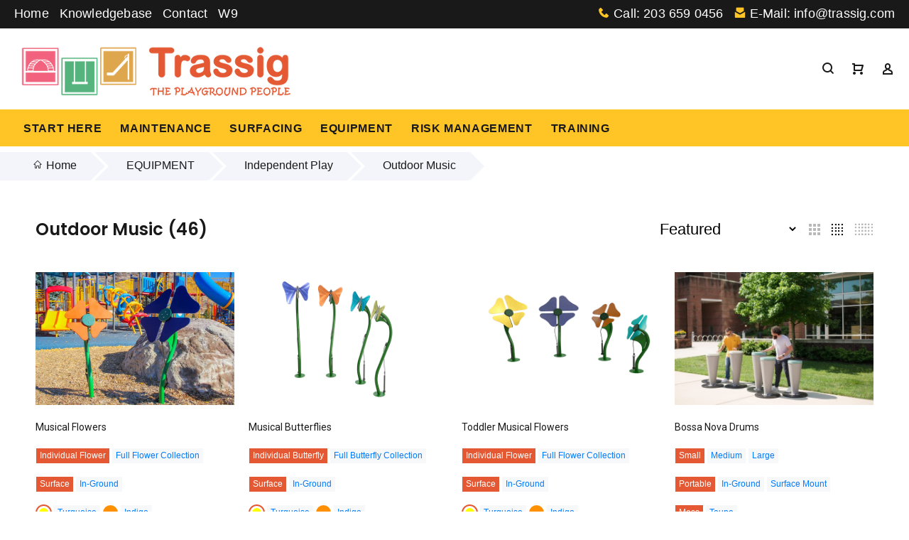

--- FILE ---
content_type: text/html; charset=utf-8
request_url: https://trassig.com/collections/outdoor-music
body_size: 38903
content:
<!doctype html>
<!--[if IE 9]> <html class="ie9 no-js" lang="en"> <![endif]-->
<!--[if (gt IE 9)|!(IE)]><!--> <html class="no-js" lang="en"> <!--<![endif]-->
<head>
  
  <!-- v3.0.4 yourstore3 -->
  <!-- Basic page needs ================================================== -->
  <meta charset="utf-8">
  <!--[if IE]><meta http-equiv="X-UA-Compatible" content="IE=edge,chrome=1"><![endif]-->
  <meta name="viewport" content="width=device-width,initial-scale=1">
  <meta name="theme-color" content="#e45933">
  <meta name="keywords" content="Shopify Template" />
  <meta name="author" content="etheme.com">
  <link rel="canonical" href="https://trassig.com/collections/outdoor-music">
  <link rel="alternate" href="https://trassig.com" hreflang="en-us" /><link rel="shortcut icon" href="//trassig.com/cdn/shop/t/7/assets/favicon.png?v=116111510904006026821544877184" type="image/x-icon" /><!-- Title and description ================================================== --><title>Outdoor Music
&ndash; Trassig - The Playground People
</title><!-- Social meta ================================================== --><!-- /snippets/social-meta-tags.liquid -->
<meta property="og:site_name" content="Trassig - The Playground People">
<meta property="og:url" content="https://trassig.com/collections/outdoor-music">
<meta property="og:title" content="Outdoor Music">
<meta property="og:type" content="product.group">
<meta property="og:description" content="Trassig Offers DIY Commercial Playground Products: Playground Safety Surfacing Repair Kits, Playground Equipment, Poured in Place Rubber, Synthetic Turf, Site Amenities, Shade Structures and Sports Equipment. We also offer Playground Safety Inspections, ASTM Audits and Training."><meta property="og:image" content="http://trassig.com/cdn/shop/collections/Screenshot_5_700x700_7d9169a5-25f3-4ad6-b333-3e37980a5792_1200x1200.webp?v=1760555539">
<meta property="og:image:secure_url" content="https://trassig.com/cdn/shop/collections/Screenshot_5_700x700_7d9169a5-25f3-4ad6-b333-3e37980a5792_1200x1200.webp?v=1760555539">
<meta name="twitter:card" content="summary_large_image">
<meta name="twitter:title" content="Outdoor Music">
<meta name="twitter:description" content="Trassig Offers DIY Commercial Playground Products: Playground Safety Surfacing Repair Kits, Playground Equipment, Poured in Place Rubber, Synthetic Turf, Site Amenities, Shade Structures and Sports Equipment. We also offer Playground Safety Inspections, ASTM Audits and Training.">
<!-- Helpers ================================================== -->

  <!-- CSS ================================================== -->
  <link href="https://fonts.googleapis.com/css?family=Poppins:100,200,300,400,500,600,700,800,900" rel="stylesheet"><link href="https://fonts.googleapis.com/css?family=Roboto:100,200,300,400,500,600,700,800,900" rel="stylesheet"><style>:root {
        --color_body_html: #f7f8fa;
        --color_body: #ffffff;
        --color_base: #e45933;
        --color_title: #191919;
        --color_body_texts: #000000;
        --color_body_second: #000000;
        --color_line: #e9e7e7;
        --color_additional_fields: #f7f8fa;
        --color_header_menu_bg: #ffc425;
        --color_header_menu_item_simple: #191919;
    }
</style>

<link href="//trassig.com/cdn/shop/t/7/assets/theme.css?v=33817495184823396411723822259" rel="stylesheet" type="text/css" media="all" />
<link href="//trassig.com/cdn/shop/t/7/assets/trassig.min.css?v=99413096366281792841630422496" rel="stylesheet" type="text/css" media="all" />

<script src="//trassig.com/cdn/shop/t/7/assets/jquery.min.js?v=146653844047132007351527004355"></script>
  
  <!-- Header hook for plugins ================================================== -->
  <script>window.performance && window.performance.mark && window.performance.mark('shopify.content_for_header.start');</script><meta name="google-site-verification" content="zLVMx86s2qWke__ftX4-DAedeYfH6lK6VLoVGk6fBB4">
<meta name="google-site-verification" content="2dJv0gxvMVwp-N5PymttqyOQwjj5BxkwoRJNEp5gl2M">
<meta id="shopify-digital-wallet" name="shopify-digital-wallet" content="/1219756093/digital_wallets/dialog">
<meta name="shopify-checkout-api-token" content="edce6cf9f65c60333fc59d9a9f9c23da">
<link rel="alternate" type="application/atom+xml" title="Feed" href="/collections/outdoor-music.atom" />
<link rel="next" href="/collections/outdoor-music?page=2">
<link rel="alternate" type="application/json+oembed" href="https://trassig.com/collections/outdoor-music.oembed">
<script async="async" src="/checkouts/internal/preloads.js?locale=en-CA"></script>
<link rel="preconnect" href="https://shop.app" crossorigin="anonymous">
<script async="async" src="https://shop.app/checkouts/internal/preloads.js?locale=en-CA&shop_id=1219756093" crossorigin="anonymous"></script>
<script id="shopify-features" type="application/json">{"accessToken":"edce6cf9f65c60333fc59d9a9f9c23da","betas":["rich-media-storefront-analytics"],"domain":"trassig.com","predictiveSearch":true,"shopId":1219756093,"locale":"en"}</script>
<script>var Shopify = Shopify || {};
Shopify.shop = "affordable-playgrounds.myshopify.com";
Shopify.locale = "en";
Shopify.currency = {"active":"USD","rate":"1.0"};
Shopify.country = "CA";
Shopify.theme = {"name":"Trassig","id":16513630269,"schema_name":"Yourstore","schema_version":"3.0.3","theme_store_id":null,"role":"main"};
Shopify.theme.handle = "null";
Shopify.theme.style = {"id":null,"handle":null};
Shopify.cdnHost = "trassig.com/cdn";
Shopify.routes = Shopify.routes || {};
Shopify.routes.root = "/";</script>
<script type="module">!function(o){(o.Shopify=o.Shopify||{}).modules=!0}(window);</script>
<script>!function(o){function n(){var o=[];function n(){o.push(Array.prototype.slice.apply(arguments))}return n.q=o,n}var t=o.Shopify=o.Shopify||{};t.loadFeatures=n(),t.autoloadFeatures=n()}(window);</script>
<script>
  window.ShopifyPay = window.ShopifyPay || {};
  window.ShopifyPay.apiHost = "shop.app\/pay";
  window.ShopifyPay.redirectState = null;
</script>
<script id="shop-js-analytics" type="application/json">{"pageType":"collection"}</script>
<script defer="defer" async type="module" src="//trassig.com/cdn/shopifycloud/shop-js/modules/v2/client.init-shop-cart-sync_BT-GjEfc.en.esm.js"></script>
<script defer="defer" async type="module" src="//trassig.com/cdn/shopifycloud/shop-js/modules/v2/chunk.common_D58fp_Oc.esm.js"></script>
<script defer="defer" async type="module" src="//trassig.com/cdn/shopifycloud/shop-js/modules/v2/chunk.modal_xMitdFEc.esm.js"></script>
<script type="module">
  await import("//trassig.com/cdn/shopifycloud/shop-js/modules/v2/client.init-shop-cart-sync_BT-GjEfc.en.esm.js");
await import("//trassig.com/cdn/shopifycloud/shop-js/modules/v2/chunk.common_D58fp_Oc.esm.js");
await import("//trassig.com/cdn/shopifycloud/shop-js/modules/v2/chunk.modal_xMitdFEc.esm.js");

  window.Shopify.SignInWithShop?.initShopCartSync?.({"fedCMEnabled":true,"windoidEnabled":true});

</script>
<script>
  window.Shopify = window.Shopify || {};
  if (!window.Shopify.featureAssets) window.Shopify.featureAssets = {};
  window.Shopify.featureAssets['shop-js'] = {"shop-cart-sync":["modules/v2/client.shop-cart-sync_DZOKe7Ll.en.esm.js","modules/v2/chunk.common_D58fp_Oc.esm.js","modules/v2/chunk.modal_xMitdFEc.esm.js"],"init-fed-cm":["modules/v2/client.init-fed-cm_B6oLuCjv.en.esm.js","modules/v2/chunk.common_D58fp_Oc.esm.js","modules/v2/chunk.modal_xMitdFEc.esm.js"],"shop-cash-offers":["modules/v2/client.shop-cash-offers_D2sdYoxE.en.esm.js","modules/v2/chunk.common_D58fp_Oc.esm.js","modules/v2/chunk.modal_xMitdFEc.esm.js"],"shop-login-button":["modules/v2/client.shop-login-button_QeVjl5Y3.en.esm.js","modules/v2/chunk.common_D58fp_Oc.esm.js","modules/v2/chunk.modal_xMitdFEc.esm.js"],"pay-button":["modules/v2/client.pay-button_DXTOsIq6.en.esm.js","modules/v2/chunk.common_D58fp_Oc.esm.js","modules/v2/chunk.modal_xMitdFEc.esm.js"],"shop-button":["modules/v2/client.shop-button_DQZHx9pm.en.esm.js","modules/v2/chunk.common_D58fp_Oc.esm.js","modules/v2/chunk.modal_xMitdFEc.esm.js"],"avatar":["modules/v2/client.avatar_BTnouDA3.en.esm.js"],"init-windoid":["modules/v2/client.init-windoid_CR1B-cfM.en.esm.js","modules/v2/chunk.common_D58fp_Oc.esm.js","modules/v2/chunk.modal_xMitdFEc.esm.js"],"init-shop-for-new-customer-accounts":["modules/v2/client.init-shop-for-new-customer-accounts_C_vY_xzh.en.esm.js","modules/v2/client.shop-login-button_QeVjl5Y3.en.esm.js","modules/v2/chunk.common_D58fp_Oc.esm.js","modules/v2/chunk.modal_xMitdFEc.esm.js"],"init-shop-email-lookup-coordinator":["modules/v2/client.init-shop-email-lookup-coordinator_BI7n9ZSv.en.esm.js","modules/v2/chunk.common_D58fp_Oc.esm.js","modules/v2/chunk.modal_xMitdFEc.esm.js"],"init-shop-cart-sync":["modules/v2/client.init-shop-cart-sync_BT-GjEfc.en.esm.js","modules/v2/chunk.common_D58fp_Oc.esm.js","modules/v2/chunk.modal_xMitdFEc.esm.js"],"shop-toast-manager":["modules/v2/client.shop-toast-manager_DiYdP3xc.en.esm.js","modules/v2/chunk.common_D58fp_Oc.esm.js","modules/v2/chunk.modal_xMitdFEc.esm.js"],"init-customer-accounts":["modules/v2/client.init-customer-accounts_D9ZNqS-Q.en.esm.js","modules/v2/client.shop-login-button_QeVjl5Y3.en.esm.js","modules/v2/chunk.common_D58fp_Oc.esm.js","modules/v2/chunk.modal_xMitdFEc.esm.js"],"init-customer-accounts-sign-up":["modules/v2/client.init-customer-accounts-sign-up_iGw4briv.en.esm.js","modules/v2/client.shop-login-button_QeVjl5Y3.en.esm.js","modules/v2/chunk.common_D58fp_Oc.esm.js","modules/v2/chunk.modal_xMitdFEc.esm.js"],"shop-follow-button":["modules/v2/client.shop-follow-button_CqMgW2wH.en.esm.js","modules/v2/chunk.common_D58fp_Oc.esm.js","modules/v2/chunk.modal_xMitdFEc.esm.js"],"checkout-modal":["modules/v2/client.checkout-modal_xHeaAweL.en.esm.js","modules/v2/chunk.common_D58fp_Oc.esm.js","modules/v2/chunk.modal_xMitdFEc.esm.js"],"shop-login":["modules/v2/client.shop-login_D91U-Q7h.en.esm.js","modules/v2/chunk.common_D58fp_Oc.esm.js","modules/v2/chunk.modal_xMitdFEc.esm.js"],"lead-capture":["modules/v2/client.lead-capture_BJmE1dJe.en.esm.js","modules/v2/chunk.common_D58fp_Oc.esm.js","modules/v2/chunk.modal_xMitdFEc.esm.js"],"payment-terms":["modules/v2/client.payment-terms_Ci9AEqFq.en.esm.js","modules/v2/chunk.common_D58fp_Oc.esm.js","modules/v2/chunk.modal_xMitdFEc.esm.js"]};
</script>
<script>(function() {
  var isLoaded = false;
  function asyncLoad() {
    if (isLoaded) return;
    isLoaded = true;
    var urls = ["https:\/\/d1an1e2qw504lz.cloudfront.net\/shop\/js\/cart-shipping-calculator-pro.min.js?shop=affordable-playgrounds.myshopify.com"];
    for (var i = 0; i < urls.length; i++) {
      var s = document.createElement('script');
      s.type = 'text/javascript';
      s.async = true;
      s.src = urls[i];
      var x = document.getElementsByTagName('script')[0];
      x.parentNode.insertBefore(s, x);
    }
  };
  if(window.attachEvent) {
    window.attachEvent('onload', asyncLoad);
  } else {
    window.addEventListener('load', asyncLoad, false);
  }
})();</script>
<script id="__st">var __st={"a":1219756093,"offset":-18000,"reqid":"b3972a40-308e-4d77-a32c-1dc1d049ae7d-1769395673","pageurl":"trassig.com\/collections\/outdoor-music","u":"86f816307d2a","p":"collection","rtyp":"collection","rid":39937343549};</script>
<script>window.ShopifyPaypalV4VisibilityTracking = true;</script>
<script id="form-persister">!function(){'use strict';const t='contact',e='new_comment',n=[[t,t],['blogs',e],['comments',e],[t,'customer']],o='password',r='form_key',c=['recaptcha-v3-token','g-recaptcha-response','h-captcha-response',o],s=()=>{try{return window.sessionStorage}catch{return}},i='__shopify_v',u=t=>t.elements[r],a=function(){const t=[...n].map((([t,e])=>`form[action*='/${t}']:not([data-nocaptcha='true']) input[name='form_type'][value='${e}']`)).join(',');var e;return e=t,()=>e?[...document.querySelectorAll(e)].map((t=>t.form)):[]}();function m(t){const e=u(t);a().includes(t)&&(!e||!e.value)&&function(t){try{if(!s())return;!function(t){const e=s();if(!e)return;const n=u(t);if(!n)return;const o=n.value;o&&e.removeItem(o)}(t);const e=Array.from(Array(32),(()=>Math.random().toString(36)[2])).join('');!function(t,e){u(t)||t.append(Object.assign(document.createElement('input'),{type:'hidden',name:r})),t.elements[r].value=e}(t,e),function(t,e){const n=s();if(!n)return;const r=[...t.querySelectorAll(`input[type='${o}']`)].map((({name:t})=>t)),u=[...c,...r],a={};for(const[o,c]of new FormData(t).entries())u.includes(o)||(a[o]=c);n.setItem(e,JSON.stringify({[i]:1,action:t.action,data:a}))}(t,e)}catch(e){console.error('failed to persist form',e)}}(t)}const f=t=>{if('true'===t.dataset.persistBound)return;const e=function(t,e){const n=function(t){return'function'==typeof t.submit?t.submit:HTMLFormElement.prototype.submit}(t).bind(t);return function(){let t;return()=>{t||(t=!0,(()=>{try{e(),n()}catch(t){(t=>{console.error('form submit failed',t)})(t)}})(),setTimeout((()=>t=!1),250))}}()}(t,(()=>{m(t)}));!function(t,e){if('function'==typeof t.submit&&'function'==typeof e)try{t.submit=e}catch{}}(t,e),t.addEventListener('submit',(t=>{t.preventDefault(),e()})),t.dataset.persistBound='true'};!function(){function t(t){const e=(t=>{const e=t.target;return e instanceof HTMLFormElement?e:e&&e.form})(t);e&&m(e)}document.addEventListener('submit',t),document.addEventListener('DOMContentLoaded',(()=>{const e=a();for(const t of e)f(t);var n;n=document.body,new window.MutationObserver((t=>{for(const e of t)if('childList'===e.type&&e.addedNodes.length)for(const t of e.addedNodes)1===t.nodeType&&'FORM'===t.tagName&&a().includes(t)&&f(t)})).observe(n,{childList:!0,subtree:!0,attributes:!1}),document.removeEventListener('submit',t)}))}()}();</script>
<script integrity="sha256-4kQ18oKyAcykRKYeNunJcIwy7WH5gtpwJnB7kiuLZ1E=" data-source-attribution="shopify.loadfeatures" defer="defer" src="//trassig.com/cdn/shopifycloud/storefront/assets/storefront/load_feature-a0a9edcb.js" crossorigin="anonymous"></script>
<script crossorigin="anonymous" defer="defer" src="//trassig.com/cdn/shopifycloud/storefront/assets/shopify_pay/storefront-65b4c6d7.js?v=20250812"></script>
<script data-source-attribution="shopify.dynamic_checkout.dynamic.init">var Shopify=Shopify||{};Shopify.PaymentButton=Shopify.PaymentButton||{isStorefrontPortableWallets:!0,init:function(){window.Shopify.PaymentButton.init=function(){};var t=document.createElement("script");t.src="https://trassig.com/cdn/shopifycloud/portable-wallets/latest/portable-wallets.en.js",t.type="module",document.head.appendChild(t)}};
</script>
<script data-source-attribution="shopify.dynamic_checkout.buyer_consent">
  function portableWalletsHideBuyerConsent(e){var t=document.getElementById("shopify-buyer-consent"),n=document.getElementById("shopify-subscription-policy-button");t&&n&&(t.classList.add("hidden"),t.setAttribute("aria-hidden","true"),n.removeEventListener("click",e))}function portableWalletsShowBuyerConsent(e){var t=document.getElementById("shopify-buyer-consent"),n=document.getElementById("shopify-subscription-policy-button");t&&n&&(t.classList.remove("hidden"),t.removeAttribute("aria-hidden"),n.addEventListener("click",e))}window.Shopify?.PaymentButton&&(window.Shopify.PaymentButton.hideBuyerConsent=portableWalletsHideBuyerConsent,window.Shopify.PaymentButton.showBuyerConsent=portableWalletsShowBuyerConsent);
</script>
<script data-source-attribution="shopify.dynamic_checkout.cart.bootstrap">document.addEventListener("DOMContentLoaded",(function(){function t(){return document.querySelector("shopify-accelerated-checkout-cart, shopify-accelerated-checkout")}if(t())Shopify.PaymentButton.init();else{new MutationObserver((function(e,n){t()&&(Shopify.PaymentButton.init(),n.disconnect())})).observe(document.body,{childList:!0,subtree:!0})}}));
</script>
<link id="shopify-accelerated-checkout-styles" rel="stylesheet" media="screen" href="https://trassig.com/cdn/shopifycloud/portable-wallets/latest/accelerated-checkout-backwards-compat.css" crossorigin="anonymous">
<style id="shopify-accelerated-checkout-cart">
        #shopify-buyer-consent {
  margin-top: 1em;
  display: inline-block;
  width: 100%;
}

#shopify-buyer-consent.hidden {
  display: none;
}

#shopify-subscription-policy-button {
  background: none;
  border: none;
  padding: 0;
  text-decoration: underline;
  font-size: inherit;
  cursor: pointer;
}

#shopify-subscription-policy-button::before {
  box-shadow: none;
}

      </style>
<link rel="stylesheet" media="screen" href="//trassig.com/cdn/shop/t/7/compiled_assets/styles.css?v=1902">
<script id="sections-script" data-sections="promo-fixed" defer="defer" src="//trassig.com/cdn/shop/t/7/compiled_assets/scripts.js?v=1902"></script>
<script>window.performance && window.performance.mark && window.performance.mark('shopify.content_for_header.end');</script>
  <!-- /Header hook for plugins ================================================== --><!-- Hotjar Tracking Code for https://trassig.com/ -->
  <script>
      (function(h,o,t,j,a,r){
          h.hj=h.hj||function(){(h.hj.q=h.hj.q||[]).push(arguments)};
          h._hjSettings={hjid:1133156,hjsv:6};
          a=o.getElementsByTagName('head')[0];
          r=o.createElement('script');r.async=1;
          r.src=t+h._hjSettings.hjid+j+h._hjSettings.hjsv;
          a.appendChild(r);
      })(window,document,'https://static.hotjar.com/c/hotjar-','.js?sv=');
  </script>
  
  <meta name="google-site-verification" content="udou0WnWxZbGuPo8lHHpucKFhy5-iy_zcGAQ6jrBDkY" />
    <meta name="google-site-verification" content="N54WtAIpoYnpcTqNXNcwYMcYk0vMIPk_5P0DNvfF-wU" />
<!-- BEGIN app block: shopify://apps/judge-me-reviews/blocks/judgeme_core/61ccd3b1-a9f2-4160-9fe9-4fec8413e5d8 --><!-- Start of Judge.me Core -->






<link rel="dns-prefetch" href="https://cdnwidget.judge.me">
<link rel="dns-prefetch" href="https://cdn.judge.me">
<link rel="dns-prefetch" href="https://cdn1.judge.me">
<link rel="dns-prefetch" href="https://api.judge.me">

<script data-cfasync='false' class='jdgm-settings-script'>window.jdgmSettings={"pagination":5,"disable_web_reviews":false,"badge_no_review_text":"No reviews","badge_n_reviews_text":"{{ n }} review/reviews","hide_badge_preview_if_no_reviews":true,"badge_hide_text":false,"enforce_center_preview_badge":false,"widget_title":"Customer Reviews","widget_open_form_text":"Write a review","widget_close_form_text":"Cancel review","widget_refresh_page_text":"Refresh page","widget_summary_text":"Based on {{ number_of_reviews }} review/reviews","widget_no_review_text":"Be the first to write a review","widget_name_field_text":"Display name","widget_verified_name_field_text":"Verified Name (public)","widget_name_placeholder_text":"Display name","widget_required_field_error_text":"This field is required.","widget_email_field_text":"Email address","widget_verified_email_field_text":"Verified Email (private, can not be edited)","widget_email_placeholder_text":"Your email address","widget_email_field_error_text":"Please enter a valid email address.","widget_rating_field_text":"Rating","widget_review_title_field_text":"Review Title","widget_review_title_placeholder_text":"Give your review a title","widget_review_body_field_text":"Review content","widget_review_body_placeholder_text":"Start writing here...","widget_pictures_field_text":"Picture/Video (optional)","widget_submit_review_text":"Submit Review","widget_submit_verified_review_text":"Submit Verified Review","widget_submit_success_msg_with_auto_publish":"Thank you! Please refresh the page in a few moments to see your review. You can remove or edit your review by logging into \u003ca href='https://judge.me/login' target='_blank' rel='nofollow noopener'\u003eJudge.me\u003c/a\u003e","widget_submit_success_msg_no_auto_publish":"Thank you! Your review will be published as soon as it is approved by the shop admin. You can remove or edit your review by logging into \u003ca href='https://judge.me/login' target='_blank' rel='nofollow noopener'\u003eJudge.me\u003c/a\u003e","widget_show_default_reviews_out_of_total_text":"Showing {{ n_reviews_shown }} out of {{ n_reviews }} reviews.","widget_show_all_link_text":"Show all","widget_show_less_link_text":"Show less","widget_author_said_text":"{{ reviewer_name }} said:","widget_days_text":"{{ n }} days ago","widget_weeks_text":"{{ n }} week/weeks ago","widget_months_text":"{{ n }} month/months ago","widget_years_text":"{{ n }} year/years ago","widget_yesterday_text":"Yesterday","widget_today_text":"Today","widget_replied_text":"\u003e\u003e {{ shop_name }} replied:","widget_read_more_text":"Read more","widget_reviewer_name_as_initial":"","widget_rating_filter_color":"#fbcd0a","widget_rating_filter_see_all_text":"See all reviews","widget_sorting_most_recent_text":"Most Recent","widget_sorting_highest_rating_text":"Highest Rating","widget_sorting_lowest_rating_text":"Lowest Rating","widget_sorting_with_pictures_text":"Only Pictures","widget_sorting_most_helpful_text":"Most Helpful","widget_open_question_form_text":"Ask a question","widget_reviews_subtab_text":"Reviews","widget_questions_subtab_text":"Questions","widget_question_label_text":"Question","widget_answer_label_text":"Answer","widget_question_placeholder_text":"Write your question here","widget_submit_question_text":"Submit Question","widget_question_submit_success_text":"Thank you for your question! We will notify you once it gets answered.","verified_badge_text":"Verified","verified_badge_bg_color":"","verified_badge_text_color":"","verified_badge_placement":"left-of-reviewer-name","widget_review_max_height":"","widget_hide_border":false,"widget_social_share":false,"widget_thumb":false,"widget_review_location_show":false,"widget_location_format":"","all_reviews_include_out_of_store_products":true,"all_reviews_out_of_store_text":"(out of store)","all_reviews_pagination":100,"all_reviews_product_name_prefix_text":"about","enable_review_pictures":true,"enable_question_anwser":false,"widget_theme":"default","review_date_format":"mm/dd/yyyy","default_sort_method":"most-recent","widget_product_reviews_subtab_text":"Product Reviews","widget_shop_reviews_subtab_text":"Shop Reviews","widget_other_products_reviews_text":"Reviews for other products","widget_store_reviews_subtab_text":"Store reviews","widget_no_store_reviews_text":"This store hasn't received any reviews yet","widget_web_restriction_product_reviews_text":"This product hasn't received any reviews yet","widget_no_items_text":"No items found","widget_show_more_text":"Show more","widget_write_a_store_review_text":"Write a Store Review","widget_other_languages_heading":"Reviews in Other Languages","widget_translate_review_text":"Translate review to {{ language }}","widget_translating_review_text":"Translating...","widget_show_original_translation_text":"Show original ({{ language }})","widget_translate_review_failed_text":"Review couldn't be translated.","widget_translate_review_retry_text":"Retry","widget_translate_review_try_again_later_text":"Try again later","show_product_url_for_grouped_product":false,"widget_sorting_pictures_first_text":"Pictures First","show_pictures_on_all_rev_page_mobile":false,"show_pictures_on_all_rev_page_desktop":false,"floating_tab_hide_mobile_install_preference":false,"floating_tab_button_name":"★ Reviews","floating_tab_title":"Let customers speak for us","floating_tab_button_color":"","floating_tab_button_background_color":"","floating_tab_url":"","floating_tab_url_enabled":false,"floating_tab_tab_style":"text","all_reviews_text_badge_text":"Customers rate us {{ shop.metafields.judgeme.all_reviews_rating | round: 1 }}/5 based on {{ shop.metafields.judgeme.all_reviews_count }} reviews.","all_reviews_text_badge_text_branded_style":"{{ shop.metafields.judgeme.all_reviews_rating | round: 1 }} out of 5 stars based on {{ shop.metafields.judgeme.all_reviews_count }} reviews","is_all_reviews_text_badge_a_link":false,"show_stars_for_all_reviews_text_badge":false,"all_reviews_text_badge_url":"","all_reviews_text_style":"branded","all_reviews_text_color_style":"judgeme_brand_color","all_reviews_text_color":"#108474","all_reviews_text_show_jm_brand":true,"featured_carousel_show_header":true,"featured_carousel_title":"Let customers speak for us","testimonials_carousel_title":"Customers are saying","videos_carousel_title":"Real customer stories","cards_carousel_title":"Customers are saying","featured_carousel_count_text":"from {{ n }} reviews","featured_carousel_add_link_to_all_reviews_page":false,"featured_carousel_url":"","featured_carousel_show_images":true,"featured_carousel_autoslide_interval":5,"featured_carousel_arrows_on_the_sides":false,"featured_carousel_height":250,"featured_carousel_width":80,"featured_carousel_image_size":0,"featured_carousel_image_height":250,"featured_carousel_arrow_color":"#eeeeee","verified_count_badge_style":"branded","verified_count_badge_orientation":"horizontal","verified_count_badge_color_style":"judgeme_brand_color","verified_count_badge_color":"#108474","is_verified_count_badge_a_link":false,"verified_count_badge_url":"","verified_count_badge_show_jm_brand":true,"widget_rating_preset_default":5,"widget_first_sub_tab":"product-reviews","widget_show_histogram":true,"widget_histogram_use_custom_color":false,"widget_pagination_use_custom_color":false,"widget_star_use_custom_color":false,"widget_verified_badge_use_custom_color":false,"widget_write_review_use_custom_color":false,"picture_reminder_submit_button":"Upload Pictures","enable_review_videos":false,"mute_video_by_default":false,"widget_sorting_videos_first_text":"Videos First","widget_review_pending_text":"Pending","featured_carousel_items_for_large_screen":3,"social_share_options_order":"Facebook,Twitter","remove_microdata_snippet":false,"disable_json_ld":false,"enable_json_ld_products":false,"preview_badge_show_question_text":false,"preview_badge_no_question_text":"No questions","preview_badge_n_question_text":"{{ number_of_questions }} question/questions","qa_badge_show_icon":false,"qa_badge_position":"same-row","remove_judgeme_branding":false,"widget_add_search_bar":false,"widget_search_bar_placeholder":"Search","widget_sorting_verified_only_text":"Verified only","featured_carousel_theme":"default","featured_carousel_show_rating":true,"featured_carousel_show_title":true,"featured_carousel_show_body":true,"featured_carousel_show_date":false,"featured_carousel_show_reviewer":true,"featured_carousel_show_product":false,"featured_carousel_header_background_color":"#108474","featured_carousel_header_text_color":"#ffffff","featured_carousel_name_product_separator":"reviewed","featured_carousel_full_star_background":"#108474","featured_carousel_empty_star_background":"#dadada","featured_carousel_vertical_theme_background":"#f9fafb","featured_carousel_verified_badge_enable":true,"featured_carousel_verified_badge_color":"#108474","featured_carousel_border_style":"round","featured_carousel_review_line_length_limit":3,"featured_carousel_more_reviews_button_text":"Read more reviews","featured_carousel_view_product_button_text":"View product","all_reviews_page_load_reviews_on":"scroll","all_reviews_page_load_more_text":"Load More Reviews","disable_fb_tab_reviews":false,"enable_ajax_cdn_cache":false,"widget_advanced_speed_features":5,"widget_public_name_text":"displayed publicly like","default_reviewer_name":"John Smith","default_reviewer_name_has_non_latin":true,"widget_reviewer_anonymous":"Anonymous","medals_widget_title":"Judge.me Review Medals","medals_widget_background_color":"#f9fafb","medals_widget_position":"footer_all_pages","medals_widget_border_color":"#f9fafb","medals_widget_verified_text_position":"left","medals_widget_use_monochromatic_version":false,"medals_widget_elements_color":"#108474","show_reviewer_avatar":true,"widget_invalid_yt_video_url_error_text":"Not a YouTube video URL","widget_max_length_field_error_text":"Please enter no more than {0} characters.","widget_show_country_flag":false,"widget_show_collected_via_shop_app":true,"widget_verified_by_shop_badge_style":"light","widget_verified_by_shop_text":"Verified by Shop","widget_show_photo_gallery":false,"widget_load_with_code_splitting":true,"widget_ugc_install_preference":false,"widget_ugc_title":"Made by us, Shared by you","widget_ugc_subtitle":"Tag us to see your picture featured in our page","widget_ugc_arrows_color":"#ffffff","widget_ugc_primary_button_text":"Buy Now","widget_ugc_primary_button_background_color":"#108474","widget_ugc_primary_button_text_color":"#ffffff","widget_ugc_primary_button_border_width":"0","widget_ugc_primary_button_border_style":"none","widget_ugc_primary_button_border_color":"#108474","widget_ugc_primary_button_border_radius":"25","widget_ugc_secondary_button_text":"Load More","widget_ugc_secondary_button_background_color":"#ffffff","widget_ugc_secondary_button_text_color":"#108474","widget_ugc_secondary_button_border_width":"2","widget_ugc_secondary_button_border_style":"solid","widget_ugc_secondary_button_border_color":"#108474","widget_ugc_secondary_button_border_radius":"25","widget_ugc_reviews_button_text":"View Reviews","widget_ugc_reviews_button_background_color":"#ffffff","widget_ugc_reviews_button_text_color":"#108474","widget_ugc_reviews_button_border_width":"2","widget_ugc_reviews_button_border_style":"solid","widget_ugc_reviews_button_border_color":"#108474","widget_ugc_reviews_button_border_radius":"25","widget_ugc_reviews_button_link_to":"judgeme-reviews-page","widget_ugc_show_post_date":true,"widget_ugc_max_width":"800","widget_rating_metafield_value_type":true,"widget_primary_color":"#F2A00A","widget_enable_secondary_color":false,"widget_secondary_color":"#edf5f5","widget_summary_average_rating_text":"{{ average_rating }} out of 5","widget_media_grid_title":"Customer photos \u0026 videos","widget_media_grid_see_more_text":"See more","widget_round_style":false,"widget_show_product_medals":true,"widget_verified_by_judgeme_text":"Verified by Judge.me","widget_show_store_medals":true,"widget_verified_by_judgeme_text_in_store_medals":"Verified by Judge.me","widget_media_field_exceed_quantity_message":"Sorry, we can only accept {{ max_media }} for one review.","widget_media_field_exceed_limit_message":"{{ file_name }} is too large, please select a {{ media_type }} less than {{ size_limit }}MB.","widget_review_submitted_text":"Review Submitted!","widget_question_submitted_text":"Question Submitted!","widget_close_form_text_question":"Cancel","widget_write_your_answer_here_text":"Write your answer here","widget_enabled_branded_link":true,"widget_show_collected_by_judgeme":true,"widget_reviewer_name_color":"","widget_write_review_text_color":"","widget_write_review_bg_color":"","widget_collected_by_judgeme_text":"collected by Judge.me","widget_pagination_type":"standard","widget_load_more_text":"Load More","widget_load_more_color":"#108474","widget_full_review_text":"Full Review","widget_read_more_reviews_text":"Read More Reviews","widget_read_questions_text":"Read Questions","widget_questions_and_answers_text":"Questions \u0026 Answers","widget_verified_by_text":"Verified by","widget_verified_text":"Verified","widget_number_of_reviews_text":"{{ number_of_reviews }} reviews","widget_back_button_text":"Back","widget_next_button_text":"Next","widget_custom_forms_filter_button":"Filters","custom_forms_style":"horizontal","widget_show_review_information":false,"how_reviews_are_collected":"How reviews are collected?","widget_show_review_keywords":false,"widget_gdpr_statement":"How we use your data: We'll only contact you about the review you left, and only if necessary. By submitting your review, you agree to Judge.me's \u003ca href='https://judge.me/terms' target='_blank' rel='nofollow noopener'\u003eterms\u003c/a\u003e, \u003ca href='https://judge.me/privacy' target='_blank' rel='nofollow noopener'\u003eprivacy\u003c/a\u003e and \u003ca href='https://judge.me/content-policy' target='_blank' rel='nofollow noopener'\u003econtent\u003c/a\u003e policies.","widget_multilingual_sorting_enabled":false,"widget_translate_review_content_enabled":false,"widget_translate_review_content_method":"manual","popup_widget_review_selection":"automatically_with_pictures","popup_widget_round_border_style":true,"popup_widget_show_title":true,"popup_widget_show_body":true,"popup_widget_show_reviewer":false,"popup_widget_show_product":true,"popup_widget_show_pictures":true,"popup_widget_use_review_picture":true,"popup_widget_show_on_home_page":true,"popup_widget_show_on_product_page":true,"popup_widget_show_on_collection_page":true,"popup_widget_show_on_cart_page":true,"popup_widget_position":"bottom_left","popup_widget_first_review_delay":5,"popup_widget_duration":5,"popup_widget_interval":5,"popup_widget_review_count":5,"popup_widget_hide_on_mobile":true,"review_snippet_widget_round_border_style":true,"review_snippet_widget_card_color":"#FFFFFF","review_snippet_widget_slider_arrows_background_color":"#FFFFFF","review_snippet_widget_slider_arrows_color":"#000000","review_snippet_widget_star_color":"#108474","show_product_variant":false,"all_reviews_product_variant_label_text":"Variant: ","widget_show_verified_branding":true,"widget_ai_summary_title":"Customers say","widget_ai_summary_disclaimer":"AI-powered review summary based on recent customer reviews","widget_show_ai_summary":false,"widget_show_ai_summary_bg":false,"widget_show_review_title_input":true,"redirect_reviewers_invited_via_email":"review_widget","request_store_review_after_product_review":false,"request_review_other_products_in_order":false,"review_form_color_scheme":"default","review_form_corner_style":"square","review_form_star_color":{},"review_form_text_color":"#333333","review_form_background_color":"#ffffff","review_form_field_background_color":"#fafafa","review_form_button_color":{},"review_form_button_text_color":"#ffffff","review_form_modal_overlay_color":"#000000","review_content_screen_title_text":"How would you rate this product?","review_content_introduction_text":"We would love it if you would share a bit about your experience.","store_review_form_title_text":"How would you rate this store?","store_review_form_introduction_text":"We would love it if you would share a bit about your experience.","show_review_guidance_text":true,"one_star_review_guidance_text":"Poor","five_star_review_guidance_text":"Great","customer_information_screen_title_text":"About you","customer_information_introduction_text":"Please tell us more about you.","custom_questions_screen_title_text":"Your experience in more detail","custom_questions_introduction_text":"Here are a few questions to help us understand more about your experience.","review_submitted_screen_title_text":"Thanks for your review!","review_submitted_screen_thank_you_text":"We are processing it and it will appear on the store soon.","review_submitted_screen_email_verification_text":"Please confirm your email by clicking the link we just sent you. This helps us keep reviews authentic.","review_submitted_request_store_review_text":"Would you like to share your experience of shopping with us?","review_submitted_review_other_products_text":"Would you like to review these products?","store_review_screen_title_text":"Would you like to share your experience of shopping with us?","store_review_introduction_text":"We value your feedback and use it to improve. Please share any thoughts or suggestions you have.","reviewer_media_screen_title_picture_text":"Share a picture","reviewer_media_introduction_picture_text":"Upload a photo to support your review.","reviewer_media_screen_title_video_text":"Share a video","reviewer_media_introduction_video_text":"Upload a video to support your review.","reviewer_media_screen_title_picture_or_video_text":"Share a picture or video","reviewer_media_introduction_picture_or_video_text":"Upload a photo or video to support your review.","reviewer_media_youtube_url_text":"Paste your Youtube URL here","advanced_settings_next_step_button_text":"Next","advanced_settings_close_review_button_text":"Close","modal_write_review_flow":false,"write_review_flow_required_text":"Required","write_review_flow_privacy_message_text":"We respect your privacy.","write_review_flow_anonymous_text":"Post review as anonymous","write_review_flow_visibility_text":"This won't be visible to other customers.","write_review_flow_multiple_selection_help_text":"Select as many as you like","write_review_flow_single_selection_help_text":"Select one option","write_review_flow_required_field_error_text":"This field is required","write_review_flow_invalid_email_error_text":"Please enter a valid email address","write_review_flow_max_length_error_text":"Max. {{ max_length }} characters.","write_review_flow_media_upload_text":"\u003cb\u003eClick to upload\u003c/b\u003e or drag and drop","write_review_flow_gdpr_statement":"We'll only contact you about your review if necessary. By submitting your review, you agree to our \u003ca href='https://judge.me/terms' target='_blank' rel='nofollow noopener'\u003eterms and conditions\u003c/a\u003e and \u003ca href='https://judge.me/privacy' target='_blank' rel='nofollow noopener'\u003eprivacy policy\u003c/a\u003e.","rating_only_reviews_enabled":false,"show_negative_reviews_help_screen":false,"new_review_flow_help_screen_rating_threshold":3,"negative_review_resolution_screen_title_text":"Tell us more","negative_review_resolution_text":"Your experience matters to us. If there were issues with your purchase, we're here to help. Feel free to reach out to us, we'd love the opportunity to make things right.","negative_review_resolution_button_text":"Contact us","negative_review_resolution_proceed_with_review_text":"Leave a review","negative_review_resolution_subject":"Issue with purchase from {{ shop_name }}.{{ order_name }}","preview_badge_collection_page_install_status":false,"widget_review_custom_css":"","preview_badge_custom_css":"","preview_badge_stars_count":"5-stars","featured_carousel_custom_css":"","floating_tab_custom_css":"","all_reviews_widget_custom_css":"","medals_widget_custom_css":"","verified_badge_custom_css":"","all_reviews_text_custom_css":"","transparency_badges_collected_via_store_invite":false,"transparency_badges_from_another_provider":false,"transparency_badges_collected_from_store_visitor":false,"transparency_badges_collected_by_verified_review_provider":false,"transparency_badges_earned_reward":false,"transparency_badges_collected_via_store_invite_text":"Review collected via store invitation","transparency_badges_from_another_provider_text":"Review collected from another provider","transparency_badges_collected_from_store_visitor_text":"Review collected from a store visitor","transparency_badges_written_in_google_text":"Review written in Google","transparency_badges_written_in_etsy_text":"Review written in Etsy","transparency_badges_written_in_shop_app_text":"Review written in Shop App","transparency_badges_earned_reward_text":"Review earned a reward for future purchase","product_review_widget_per_page":10,"widget_store_review_label_text":"Review about the store","checkout_comment_extension_title_on_product_page":"Customer Comments","checkout_comment_extension_num_latest_comment_show":5,"checkout_comment_extension_format":"name_and_timestamp","checkout_comment_customer_name":"last_initial","checkout_comment_comment_notification":true,"preview_badge_collection_page_install_preference":false,"preview_badge_home_page_install_preference":false,"preview_badge_product_page_install_preference":false,"review_widget_install_preference":"","review_carousel_install_preference":false,"floating_reviews_tab_install_preference":"none","verified_reviews_count_badge_install_preference":false,"all_reviews_text_install_preference":false,"review_widget_best_location":false,"judgeme_medals_install_preference":false,"review_widget_revamp_enabled":false,"review_widget_qna_enabled":false,"review_widget_header_theme":"minimal","review_widget_widget_title_enabled":true,"review_widget_header_text_size":"medium","review_widget_header_text_weight":"regular","review_widget_average_rating_style":"compact","review_widget_bar_chart_enabled":true,"review_widget_bar_chart_type":"numbers","review_widget_bar_chart_style":"standard","review_widget_expanded_media_gallery_enabled":false,"review_widget_reviews_section_theme":"standard","review_widget_image_style":"thumbnails","review_widget_review_image_ratio":"square","review_widget_stars_size":"medium","review_widget_verified_badge":"standard_text","review_widget_review_title_text_size":"medium","review_widget_review_text_size":"medium","review_widget_review_text_length":"medium","review_widget_number_of_columns_desktop":3,"review_widget_carousel_transition_speed":5,"review_widget_custom_questions_answers_display":"always","review_widget_button_text_color":"#FFFFFF","review_widget_text_color":"#000000","review_widget_lighter_text_color":"#7B7B7B","review_widget_corner_styling":"soft","review_widget_review_word_singular":"review","review_widget_review_word_plural":"reviews","review_widget_voting_label":"Helpful?","review_widget_shop_reply_label":"Reply from {{ shop_name }}:","review_widget_filters_title":"Filters","qna_widget_question_word_singular":"Question","qna_widget_question_word_plural":"Questions","qna_widget_answer_reply_label":"Answer from {{ answerer_name }}:","qna_content_screen_title_text":"Ask a question about this product","qna_widget_question_required_field_error_text":"Please enter your question.","qna_widget_flow_gdpr_statement":"We'll only contact you about your question if necessary. By submitting your question, you agree to our \u003ca href='https://judge.me/terms' target='_blank' rel='nofollow noopener'\u003eterms and conditions\u003c/a\u003e and \u003ca href='https://judge.me/privacy' target='_blank' rel='nofollow noopener'\u003eprivacy policy\u003c/a\u003e.","qna_widget_question_submitted_text":"Thanks for your question!","qna_widget_close_form_text_question":"Close","qna_widget_question_submit_success_text":"We’ll notify you by email when your question is answered.","all_reviews_widget_v2025_enabled":false,"all_reviews_widget_v2025_header_theme":"default","all_reviews_widget_v2025_widget_title_enabled":true,"all_reviews_widget_v2025_header_text_size":"medium","all_reviews_widget_v2025_header_text_weight":"regular","all_reviews_widget_v2025_average_rating_style":"compact","all_reviews_widget_v2025_bar_chart_enabled":true,"all_reviews_widget_v2025_bar_chart_type":"numbers","all_reviews_widget_v2025_bar_chart_style":"standard","all_reviews_widget_v2025_expanded_media_gallery_enabled":false,"all_reviews_widget_v2025_show_store_medals":true,"all_reviews_widget_v2025_show_photo_gallery":true,"all_reviews_widget_v2025_show_review_keywords":false,"all_reviews_widget_v2025_show_ai_summary":false,"all_reviews_widget_v2025_show_ai_summary_bg":false,"all_reviews_widget_v2025_add_search_bar":false,"all_reviews_widget_v2025_default_sort_method":"most-recent","all_reviews_widget_v2025_reviews_per_page":10,"all_reviews_widget_v2025_reviews_section_theme":"default","all_reviews_widget_v2025_image_style":"thumbnails","all_reviews_widget_v2025_review_image_ratio":"square","all_reviews_widget_v2025_stars_size":"medium","all_reviews_widget_v2025_verified_badge":"bold_badge","all_reviews_widget_v2025_review_title_text_size":"medium","all_reviews_widget_v2025_review_text_size":"medium","all_reviews_widget_v2025_review_text_length":"medium","all_reviews_widget_v2025_number_of_columns_desktop":3,"all_reviews_widget_v2025_carousel_transition_speed":5,"all_reviews_widget_v2025_custom_questions_answers_display":"always","all_reviews_widget_v2025_show_product_variant":false,"all_reviews_widget_v2025_show_reviewer_avatar":true,"all_reviews_widget_v2025_reviewer_name_as_initial":"","all_reviews_widget_v2025_review_location_show":false,"all_reviews_widget_v2025_location_format":"","all_reviews_widget_v2025_show_country_flag":false,"all_reviews_widget_v2025_verified_by_shop_badge_style":"light","all_reviews_widget_v2025_social_share":false,"all_reviews_widget_v2025_social_share_options_order":"Facebook,Twitter,LinkedIn,Pinterest","all_reviews_widget_v2025_pagination_type":"standard","all_reviews_widget_v2025_button_text_color":"#FFFFFF","all_reviews_widget_v2025_text_color":"#000000","all_reviews_widget_v2025_lighter_text_color":"#7B7B7B","all_reviews_widget_v2025_corner_styling":"soft","all_reviews_widget_v2025_title":"Customer reviews","all_reviews_widget_v2025_ai_summary_title":"Customers say about this store","all_reviews_widget_v2025_no_review_text":"Be the first to write a review","platform":"shopify","branding_url":"https://app.judge.me/reviews/stores/trassig.com","branding_text":"Powered by Judge.me","locale":"en","reply_name":"Trassig - The Playground People","widget_version":"3.0","footer":true,"autopublish":true,"review_dates":true,"enable_custom_form":false,"shop_use_review_site":true,"shop_locale":"en","enable_multi_locales_translations":false,"show_review_title_input":true,"review_verification_email_status":"always","can_be_branded":true,"reply_name_text":"Trassig - The Playground People"};</script> <style class='jdgm-settings-style'>.jdgm-xx{left:0}:root{--jdgm-primary-color: #F2A00A;--jdgm-secondary-color: rgba(242,160,10,0.1);--jdgm-star-color: #F2A00A;--jdgm-write-review-text-color: white;--jdgm-write-review-bg-color: #F2A00A;--jdgm-paginate-color: #F2A00A;--jdgm-border-radius: 0;--jdgm-reviewer-name-color: #F2A00A}.jdgm-histogram__bar-content{background-color:#F2A00A}.jdgm-rev[data-verified-buyer=true] .jdgm-rev__icon.jdgm-rev__icon:after,.jdgm-rev__buyer-badge.jdgm-rev__buyer-badge{color:white;background-color:#F2A00A}.jdgm-review-widget--small .jdgm-gallery.jdgm-gallery .jdgm-gallery__thumbnail-link:nth-child(8) .jdgm-gallery__thumbnail-wrapper.jdgm-gallery__thumbnail-wrapper:before{content:"See more"}@media only screen and (min-width: 768px){.jdgm-gallery.jdgm-gallery .jdgm-gallery__thumbnail-link:nth-child(8) .jdgm-gallery__thumbnail-wrapper.jdgm-gallery__thumbnail-wrapper:before{content:"See more"}}.jdgm-prev-badge[data-average-rating='0.00']{display:none !important}.jdgm-author-all-initials{display:none !important}.jdgm-author-last-initial{display:none !important}.jdgm-rev-widg__title{visibility:hidden}.jdgm-rev-widg__summary-text{visibility:hidden}.jdgm-prev-badge__text{visibility:hidden}.jdgm-rev__prod-link-prefix:before{content:'about'}.jdgm-rev__variant-label:before{content:'Variant: '}.jdgm-rev__out-of-store-text:before{content:'(out of store)'}@media only screen and (min-width: 768px){.jdgm-rev__pics .jdgm-rev_all-rev-page-picture-separator,.jdgm-rev__pics .jdgm-rev__product-picture{display:none}}@media only screen and (max-width: 768px){.jdgm-rev__pics .jdgm-rev_all-rev-page-picture-separator,.jdgm-rev__pics .jdgm-rev__product-picture{display:none}}.jdgm-preview-badge[data-template="product"]{display:none !important}.jdgm-preview-badge[data-template="collection"]{display:none !important}.jdgm-preview-badge[data-template="index"]{display:none !important}.jdgm-review-widget[data-from-snippet="true"]{display:none !important}.jdgm-verified-count-badget[data-from-snippet="true"]{display:none !important}.jdgm-carousel-wrapper[data-from-snippet="true"]{display:none !important}.jdgm-all-reviews-text[data-from-snippet="true"]{display:none !important}.jdgm-medals-section[data-from-snippet="true"]{display:none !important}.jdgm-ugc-media-wrapper[data-from-snippet="true"]{display:none !important}.jdgm-rev__transparency-badge[data-badge-type="review_collected_via_store_invitation"]{display:none !important}.jdgm-rev__transparency-badge[data-badge-type="review_collected_from_another_provider"]{display:none !important}.jdgm-rev__transparency-badge[data-badge-type="review_collected_from_store_visitor"]{display:none !important}.jdgm-rev__transparency-badge[data-badge-type="review_written_in_etsy"]{display:none !important}.jdgm-rev__transparency-badge[data-badge-type="review_written_in_google_business"]{display:none !important}.jdgm-rev__transparency-badge[data-badge-type="review_written_in_shop_app"]{display:none !important}.jdgm-rev__transparency-badge[data-badge-type="review_earned_for_future_purchase"]{display:none !important}.jdgm-review-snippet-widget .jdgm-rev-snippet-widget__cards-container .jdgm-rev-snippet-card{border-radius:8px;background:#fff}.jdgm-review-snippet-widget .jdgm-rev-snippet-widget__cards-container .jdgm-rev-snippet-card__rev-rating .jdgm-star{color:#108474}.jdgm-review-snippet-widget .jdgm-rev-snippet-widget__prev-btn,.jdgm-review-snippet-widget .jdgm-rev-snippet-widget__next-btn{border-radius:50%;background:#fff}.jdgm-review-snippet-widget .jdgm-rev-snippet-widget__prev-btn>svg,.jdgm-review-snippet-widget .jdgm-rev-snippet-widget__next-btn>svg{fill:#000}.jdgm-full-rev-modal.rev-snippet-widget .jm-mfp-container .jm-mfp-content,.jdgm-full-rev-modal.rev-snippet-widget .jm-mfp-container .jdgm-full-rev__icon,.jdgm-full-rev-modal.rev-snippet-widget .jm-mfp-container .jdgm-full-rev__pic-img,.jdgm-full-rev-modal.rev-snippet-widget .jm-mfp-container .jdgm-full-rev__reply{border-radius:8px}.jdgm-full-rev-modal.rev-snippet-widget .jm-mfp-container .jdgm-full-rev[data-verified-buyer="true"] .jdgm-full-rev__icon::after{border-radius:8px}.jdgm-full-rev-modal.rev-snippet-widget .jm-mfp-container .jdgm-full-rev .jdgm-rev__buyer-badge{border-radius:calc( 8px / 2 )}.jdgm-full-rev-modal.rev-snippet-widget .jm-mfp-container .jdgm-full-rev .jdgm-full-rev__replier::before{content:'Trassig - The Playground People'}.jdgm-full-rev-modal.rev-snippet-widget .jm-mfp-container .jdgm-full-rev .jdgm-full-rev__product-button{border-radius:calc( 8px * 6 )}
</style> <style class='jdgm-settings-style'></style>

  
  
  
  <style class='jdgm-miracle-styles'>
  @-webkit-keyframes jdgm-spin{0%{-webkit-transform:rotate(0deg);-ms-transform:rotate(0deg);transform:rotate(0deg)}100%{-webkit-transform:rotate(359deg);-ms-transform:rotate(359deg);transform:rotate(359deg)}}@keyframes jdgm-spin{0%{-webkit-transform:rotate(0deg);-ms-transform:rotate(0deg);transform:rotate(0deg)}100%{-webkit-transform:rotate(359deg);-ms-transform:rotate(359deg);transform:rotate(359deg)}}@font-face{font-family:'JudgemeStar';src:url("[data-uri]") format("woff");font-weight:normal;font-style:normal}.jdgm-star{font-family:'JudgemeStar';display:inline !important;text-decoration:none !important;padding:0 4px 0 0 !important;margin:0 !important;font-weight:bold;opacity:1;-webkit-font-smoothing:antialiased;-moz-osx-font-smoothing:grayscale}.jdgm-star:hover{opacity:1}.jdgm-star:last-of-type{padding:0 !important}.jdgm-star.jdgm--on:before{content:"\e000"}.jdgm-star.jdgm--off:before{content:"\e001"}.jdgm-star.jdgm--half:before{content:"\e002"}.jdgm-widget *{margin:0;line-height:1.4;-webkit-box-sizing:border-box;-moz-box-sizing:border-box;box-sizing:border-box;-webkit-overflow-scrolling:touch}.jdgm-hidden{display:none !important;visibility:hidden !important}.jdgm-temp-hidden{display:none}.jdgm-spinner{width:40px;height:40px;margin:auto;border-radius:50%;border-top:2px solid #eee;border-right:2px solid #eee;border-bottom:2px solid #eee;border-left:2px solid #ccc;-webkit-animation:jdgm-spin 0.8s infinite linear;animation:jdgm-spin 0.8s infinite linear}.jdgm-prev-badge{display:block !important}

</style>


  
  
   


<script data-cfasync='false' class='jdgm-script'>
!function(e){window.jdgm=window.jdgm||{},jdgm.CDN_HOST="https://cdnwidget.judge.me/",jdgm.CDN_HOST_ALT="https://cdn2.judge.me/cdn/widget_frontend/",jdgm.API_HOST="https://api.judge.me/",jdgm.CDN_BASE_URL="https://cdn.shopify.com/extensions/019beb2a-7cf9-7238-9765-11a892117c03/judgeme-extensions-316/assets/",
jdgm.docReady=function(d){(e.attachEvent?"complete"===e.readyState:"loading"!==e.readyState)?
setTimeout(d,0):e.addEventListener("DOMContentLoaded",d)},jdgm.loadCSS=function(d,t,o,a){
!o&&jdgm.loadCSS.requestedUrls.indexOf(d)>=0||(jdgm.loadCSS.requestedUrls.push(d),
(a=e.createElement("link")).rel="stylesheet",a.class="jdgm-stylesheet",a.media="nope!",
a.href=d,a.onload=function(){this.media="all",t&&setTimeout(t)},e.body.appendChild(a))},
jdgm.loadCSS.requestedUrls=[],jdgm.loadJS=function(e,d){var t=new XMLHttpRequest;
t.onreadystatechange=function(){4===t.readyState&&(Function(t.response)(),d&&d(t.response))},
t.open("GET",e),t.onerror=function(){if(e.indexOf(jdgm.CDN_HOST)===0&&jdgm.CDN_HOST_ALT!==jdgm.CDN_HOST){var f=e.replace(jdgm.CDN_HOST,jdgm.CDN_HOST_ALT);jdgm.loadJS(f,d)}},t.send()},jdgm.docReady((function(){(window.jdgmLoadCSS||e.querySelectorAll(
".jdgm-widget, .jdgm-all-reviews-page").length>0)&&(jdgmSettings.widget_load_with_code_splitting?
parseFloat(jdgmSettings.widget_version)>=3?jdgm.loadCSS(jdgm.CDN_HOST+"widget_v3/base.css"):
jdgm.loadCSS(jdgm.CDN_HOST+"widget/base.css"):jdgm.loadCSS(jdgm.CDN_HOST+"shopify_v2.css"),
jdgm.loadJS(jdgm.CDN_HOST+"loa"+"der.js"))}))}(document);
</script>
<noscript><link rel="stylesheet" type="text/css" media="all" href="https://cdnwidget.judge.me/shopify_v2.css"></noscript>

<!-- BEGIN app snippet: theme_fix_tags --><script>
  (function() {
    var jdgmThemeFixes = null;
    if (!jdgmThemeFixes) return;
    var thisThemeFix = jdgmThemeFixes[Shopify.theme.id];
    if (!thisThemeFix) return;

    if (thisThemeFix.html) {
      document.addEventListener("DOMContentLoaded", function() {
        var htmlDiv = document.createElement('div');
        htmlDiv.classList.add('jdgm-theme-fix-html');
        htmlDiv.innerHTML = thisThemeFix.html;
        document.body.append(htmlDiv);
      });
    };

    if (thisThemeFix.css) {
      var styleTag = document.createElement('style');
      styleTag.classList.add('jdgm-theme-fix-style');
      styleTag.innerHTML = thisThemeFix.css;
      document.head.append(styleTag);
    };

    if (thisThemeFix.js) {
      var scriptTag = document.createElement('script');
      scriptTag.classList.add('jdgm-theme-fix-script');
      scriptTag.innerHTML = thisThemeFix.js;
      document.head.append(scriptTag);
    };
  })();
</script>
<!-- END app snippet -->
<!-- End of Judge.me Core -->



<!-- END app block --><!-- BEGIN app block: shopify://apps/storeify-request-a-quote/blocks/embed-app/dac9aba2-251e-4c25-abc3-9fc57dbf7885 -->
  
  
  <style type="text/css" id="ify-style-remove">
  
    .product__prices,.price-box,#comparePrice-product-template,#ProductPrice-product-template,#ProductPrice,.product-price,.product__price,#productPrice-product-template,.product__current-price,.product-thumb-caption-price-current,.product-item-caption-price-current,.grid-product__price,span.price,span.product-price,.productitem--price,.product-pricing,span.money,.product-item__price,.product-list-item-price,p.price,div.price,.product-meta__prices,div.product-price,span#price,.price.money,h3.price,a.price,.price-area,.product-item-price,.pricearea,.collectionGrid .collectionBlock-info > p,#ComparePrice,.product--price-wrapper,.product-page--price-wrapper,.color--shop-accent.font-size--s.t--meta.f--main,.ComparePrice,.ProductPrice,.prodThumb .title span:last-child,.price,.product-single__price-product-template,.product-info-price,.price-money,.prod-price,#price-field,.product-grid--price,.prices,.pricing,#product-price,.money-styling,.compare-at-price,.product-item--price,.card__price,.product-card__price,.product-price__price,.product-item__price-wrapper,.product-single__price,.grid-product__price-wrap,a.grid-link,p.grid-link__meta,.tt-price{display:none !important;visibility: hidden !important;opacity: 0 !important;}
  
  
    .product-form__buttons,.shopify-payment-button,#AddToCart-product-template,#AddToCart,#addToCart-product-template,.product__add-to-cart-button,.product-form__cart-submit,.add-to-cart,.cart-functions > button,.productitem--action-atc,.product-form--atc-button,.product-menu-button-atc,.product__add-to-cart,.product-add,.add-to-cart-button,#addToCart,.product-detail__form__action > button,.product-form-submit-wrap > input,.product-form input[type="submit"],input.submit,.add_to_cart,.product-item-quick-shop,#add-to-cart,.productForm-submit,.add-to-cart-btn,.product-single__add-btn,.quick-add--add-button,.product-page--add-to-cart,.addToCart,.product-form .form-actions,.button.add,.btn-cart,button#add,.addtocart,.AddtoCart,.product-add input.add,button#purchase,form[action="/cart/add"] input[type="button"],form[action="/cart/add"] input[type="submit"],form[action="/cart/add"] button[type="submit"],.product__form button[type="submit"],#AddToCart--product-template,.product-form__add-to-cart,form[action="/cart/add*"] input[type="button"],form[action="/cart/add*"] input[type="submit"],form[action*="/cart/add*"] button[type="submit"],.product__form button[type="submit"],.btn-addtocart,.buyinoneclick,.tt-product-inside-hover{display:none !important;visibility: hidden !important;opacity: 0 !important;}
  
  </style>
  <style type="text/css">.ify-hide{display:none;}</style>
  <link rel="preload" href="https://cdn.shopify.com/extensions/019ba141-c096-7c89-8219-5dfc7d202f06/storeify-request-a-quote-78/assets/storeify-requestaquote-styles.css" as="style">
  <link href="//cdn.shopify.com/extensions/019ba141-c096-7c89-8219-5dfc7d202f06/storeify-request-a-quote-78/assets/storeify-requestaquote-styles.css" rel="stylesheet" type="text/css" media="all" />
  <script type="text/javascript">
    var storeifyRequestaquote = storeifyRequestaquote || {};
    storeifyRequestaquote.app_enable = 1; 
    storeifyRequestaquote.locale = "en";
    storeifyRequestaquote.shop_domain = "trassig.com";
    storeifyRequestaquote.shop_url = "https:\/\/trassig.com";
    
    
        storeifyRequestaquote.collection = {
          id : '39937343549',
          handle : 'outdoor-music',
        };
      
    

    storeifyRequestaquote.page = {
    type : 'collection',
    path : '/collections/outdoor-music',
    };
    storeifyRequestaquote.money_format = '${{amount}}';
    storeifyRequestaquote.storeify_requestaquote_json = "/apps/request-a-quote/params";
    storeifyRequestaquote.root_url = '/';
       storeifyRequestaquote.lang = {"btn_addquote":"Add to Quote","call_for_price":"REQUEST A QUOTE","btn_view":"View Quote","btn_continue":"Continue Shop","add_title":"Add \"{{product}}\" to quote","tbl_img":"Image","tbl_name":"Name","tbl_sku":"Sku","tbl_option":"Option","tbl_qty":"QTY","quote_empty":"Your quote is currently empty.","your_price":"Your Price","old_price":"Price","print":"Print PDF","total":"Total","btn_see_price":"Login to see price","draft_order":"Draft Order","date":"Date","status":"Status","view":"View","quote_history":"Quote history","load_more":"Load more \u003e\u003e","subtotal":"Subtotal","total_tax":"Total Tax","total_price":"Total Price","excl_shipping":"(Excl. Shipping)","excl_tax_shipping":"(Excl. Tax \u0026 Shipping)","input_required":"This field is required.","input_email":"Email Address is invalid: Please enter a valid email address.","search_product":"Search product","search_no_result":"No results found for “{{search_text}}”. Check the spelling or use a different word or phrase.","shipping":"Shipping","discount":"Discount","free":"Free","shipping_options":"Shipping Options","msg_size_attach":"Files \"{name}\" ({size}) exceeds maximum allowed upload size of {maxSize}.","msg_attach_tooless":"You must select at least {n} {files} to upload. Please retry your upload!","msg_calculating_time":"calculating time remaining","msg_processing":"Processing ...","upload_li_success":" Uploaded file \"{name}\" Successfully.","upload_li_fail":" Uploaded file \"{name}\" Fail.","status_pending":"Pending","status_approved":"Approved","status_canceled":"Canceled","status_expired":"Expired","content_pdf":"PDF Content"}; 
    
      storeifyRequestaquote.show_input_price = 0;
    
    storeifyRequestaquote.hide_variants_outofstock = 0;
     
    storeifyRequestaquote.search_product = 0;
     
    storeifyRequestaquote.btn_cart_to_quote = 0;
    storeifyRequestaquote.callbackTracking = function(data){  };
    storeifyRequestaquote.gtmId = "";
  </script>

  

  

  
  
  
  
  
  
  
  <style type="text/css">.storeify-quote-btn-trigger-popup {width: 100%;}</style>
  

  <!-- ======================    Footer   ==========================  -->

  
  
  
  
  
  
  
    <script src="https://cdn.shopify.com/extensions/019ba141-c096-7c89-8219-5dfc7d202f06/storeify-request-a-quote-78/assets/jquery.validate.min.js" defer></script>
    <script src="https://cdn.shopify.com/extensions/019ba141-c096-7c89-8219-5dfc7d202f06/storeify-request-a-quote-78/assets/additional-methods.min.js" defer></script>
  
  <script src="https://quote.storeify.app/js/stores/affordable-playgrounds.myshopify.com/storeify-requestaquote-params.js?v=1762790305" defer></script>
  
  <script src="https://cdn.shopify.com/extensions/019ba141-c096-7c89-8219-5dfc7d202f06/storeify-request-a-quote-78/assets/storeify-requestaquote-v2-mode-0.js" defer></script>
  
  <!--end status-->


<!-- END app block --><script src="https://cdn.shopify.com/extensions/019beb2a-7cf9-7238-9765-11a892117c03/judgeme-extensions-316/assets/loader.js" type="text/javascript" defer="defer"></script>
<script src="https://cdn.shopify.com/extensions/019b7cd0-6587-73c3-9937-bcc2249fa2c4/lb-upsell-227/assets/lb-selleasy.js" type="text/javascript" defer="defer"></script>
<link href="https://monorail-edge.shopifysvc.com" rel="dns-prefetch">
<script>(function(){if ("sendBeacon" in navigator && "performance" in window) {try {var session_token_from_headers = performance.getEntriesByType('navigation')[0].serverTiming.find(x => x.name == '_s').description;} catch {var session_token_from_headers = undefined;}var session_cookie_matches = document.cookie.match(/_shopify_s=([^;]*)/);var session_token_from_cookie = session_cookie_matches && session_cookie_matches.length === 2 ? session_cookie_matches[1] : "";var session_token = session_token_from_headers || session_token_from_cookie || "";function handle_abandonment_event(e) {var entries = performance.getEntries().filter(function(entry) {return /monorail-edge.shopifysvc.com/.test(entry.name);});if (!window.abandonment_tracked && entries.length === 0) {window.abandonment_tracked = true;var currentMs = Date.now();var navigation_start = performance.timing.navigationStart;var payload = {shop_id: 1219756093,url: window.location.href,navigation_start,duration: currentMs - navigation_start,session_token,page_type: "collection"};window.navigator.sendBeacon("https://monorail-edge.shopifysvc.com/v1/produce", JSON.stringify({schema_id: "online_store_buyer_site_abandonment/1.1",payload: payload,metadata: {event_created_at_ms: currentMs,event_sent_at_ms: currentMs}}));}}window.addEventListener('pagehide', handle_abandonment_event);}}());</script>
<script id="web-pixels-manager-setup">(function e(e,d,r,n,o){if(void 0===o&&(o={}),!Boolean(null===(a=null===(i=window.Shopify)||void 0===i?void 0:i.analytics)||void 0===a?void 0:a.replayQueue)){var i,a;window.Shopify=window.Shopify||{};var t=window.Shopify;t.analytics=t.analytics||{};var s=t.analytics;s.replayQueue=[],s.publish=function(e,d,r){return s.replayQueue.push([e,d,r]),!0};try{self.performance.mark("wpm:start")}catch(e){}var l=function(){var e={modern:/Edge?\/(1{2}[4-9]|1[2-9]\d|[2-9]\d{2}|\d{4,})\.\d+(\.\d+|)|Firefox\/(1{2}[4-9]|1[2-9]\d|[2-9]\d{2}|\d{4,})\.\d+(\.\d+|)|Chrom(ium|e)\/(9{2}|\d{3,})\.\d+(\.\d+|)|(Maci|X1{2}).+ Version\/(15\.\d+|(1[6-9]|[2-9]\d|\d{3,})\.\d+)([,.]\d+|)( \(\w+\)|)( Mobile\/\w+|) Safari\/|Chrome.+OPR\/(9{2}|\d{3,})\.\d+\.\d+|(CPU[ +]OS|iPhone[ +]OS|CPU[ +]iPhone|CPU IPhone OS|CPU iPad OS)[ +]+(15[._]\d+|(1[6-9]|[2-9]\d|\d{3,})[._]\d+)([._]\d+|)|Android:?[ /-](13[3-9]|1[4-9]\d|[2-9]\d{2}|\d{4,})(\.\d+|)(\.\d+|)|Android.+Firefox\/(13[5-9]|1[4-9]\d|[2-9]\d{2}|\d{4,})\.\d+(\.\d+|)|Android.+Chrom(ium|e)\/(13[3-9]|1[4-9]\d|[2-9]\d{2}|\d{4,})\.\d+(\.\d+|)|SamsungBrowser\/([2-9]\d|\d{3,})\.\d+/,legacy:/Edge?\/(1[6-9]|[2-9]\d|\d{3,})\.\d+(\.\d+|)|Firefox\/(5[4-9]|[6-9]\d|\d{3,})\.\d+(\.\d+|)|Chrom(ium|e)\/(5[1-9]|[6-9]\d|\d{3,})\.\d+(\.\d+|)([\d.]+$|.*Safari\/(?![\d.]+ Edge\/[\d.]+$))|(Maci|X1{2}).+ Version\/(10\.\d+|(1[1-9]|[2-9]\d|\d{3,})\.\d+)([,.]\d+|)( \(\w+\)|)( Mobile\/\w+|) Safari\/|Chrome.+OPR\/(3[89]|[4-9]\d|\d{3,})\.\d+\.\d+|(CPU[ +]OS|iPhone[ +]OS|CPU[ +]iPhone|CPU IPhone OS|CPU iPad OS)[ +]+(10[._]\d+|(1[1-9]|[2-9]\d|\d{3,})[._]\d+)([._]\d+|)|Android:?[ /-](13[3-9]|1[4-9]\d|[2-9]\d{2}|\d{4,})(\.\d+|)(\.\d+|)|Mobile Safari.+OPR\/([89]\d|\d{3,})\.\d+\.\d+|Android.+Firefox\/(13[5-9]|1[4-9]\d|[2-9]\d{2}|\d{4,})\.\d+(\.\d+|)|Android.+Chrom(ium|e)\/(13[3-9]|1[4-9]\d|[2-9]\d{2}|\d{4,})\.\d+(\.\d+|)|Android.+(UC? ?Browser|UCWEB|U3)[ /]?(15\.([5-9]|\d{2,})|(1[6-9]|[2-9]\d|\d{3,})\.\d+)\.\d+|SamsungBrowser\/(5\.\d+|([6-9]|\d{2,})\.\d+)|Android.+MQ{2}Browser\/(14(\.(9|\d{2,})|)|(1[5-9]|[2-9]\d|\d{3,})(\.\d+|))(\.\d+|)|K[Aa][Ii]OS\/(3\.\d+|([4-9]|\d{2,})\.\d+)(\.\d+|)/},d=e.modern,r=e.legacy,n=navigator.userAgent;return n.match(d)?"modern":n.match(r)?"legacy":"unknown"}(),u="modern"===l?"modern":"legacy",c=(null!=n?n:{modern:"",legacy:""})[u],f=function(e){return[e.baseUrl,"/wpm","/b",e.hashVersion,"modern"===e.buildTarget?"m":"l",".js"].join("")}({baseUrl:d,hashVersion:r,buildTarget:u}),m=function(e){var d=e.version,r=e.bundleTarget,n=e.surface,o=e.pageUrl,i=e.monorailEndpoint;return{emit:function(e){var a=e.status,t=e.errorMsg,s=(new Date).getTime(),l=JSON.stringify({metadata:{event_sent_at_ms:s},events:[{schema_id:"web_pixels_manager_load/3.1",payload:{version:d,bundle_target:r,page_url:o,status:a,surface:n,error_msg:t},metadata:{event_created_at_ms:s}}]});if(!i)return console&&console.warn&&console.warn("[Web Pixels Manager] No Monorail endpoint provided, skipping logging."),!1;try{return self.navigator.sendBeacon.bind(self.navigator)(i,l)}catch(e){}var u=new XMLHttpRequest;try{return u.open("POST",i,!0),u.setRequestHeader("Content-Type","text/plain"),u.send(l),!0}catch(e){return console&&console.warn&&console.warn("[Web Pixels Manager] Got an unhandled error while logging to Monorail."),!1}}}}({version:r,bundleTarget:l,surface:e.surface,pageUrl:self.location.href,monorailEndpoint:e.monorailEndpoint});try{o.browserTarget=l,function(e){var d=e.src,r=e.async,n=void 0===r||r,o=e.onload,i=e.onerror,a=e.sri,t=e.scriptDataAttributes,s=void 0===t?{}:t,l=document.createElement("script"),u=document.querySelector("head"),c=document.querySelector("body");if(l.async=n,l.src=d,a&&(l.integrity=a,l.crossOrigin="anonymous"),s)for(var f in s)if(Object.prototype.hasOwnProperty.call(s,f))try{l.dataset[f]=s[f]}catch(e){}if(o&&l.addEventListener("load",o),i&&l.addEventListener("error",i),u)u.appendChild(l);else{if(!c)throw new Error("Did not find a head or body element to append the script");c.appendChild(l)}}({src:f,async:!0,onload:function(){if(!function(){var e,d;return Boolean(null===(d=null===(e=window.Shopify)||void 0===e?void 0:e.analytics)||void 0===d?void 0:d.initialized)}()){var d=window.webPixelsManager.init(e)||void 0;if(d){var r=window.Shopify.analytics;r.replayQueue.forEach((function(e){var r=e[0],n=e[1],o=e[2];d.publishCustomEvent(r,n,o)})),r.replayQueue=[],r.publish=d.publishCustomEvent,r.visitor=d.visitor,r.initialized=!0}}},onerror:function(){return m.emit({status:"failed",errorMsg:"".concat(f," has failed to load")})},sri:function(e){var d=/^sha384-[A-Za-z0-9+/=]+$/;return"string"==typeof e&&d.test(e)}(c)?c:"",scriptDataAttributes:o}),m.emit({status:"loading"})}catch(e){m.emit({status:"failed",errorMsg:(null==e?void 0:e.message)||"Unknown error"})}}})({shopId: 1219756093,storefrontBaseUrl: "https://trassig.com",extensionsBaseUrl: "https://extensions.shopifycdn.com/cdn/shopifycloud/web-pixels-manager",monorailEndpoint: "https://monorail-edge.shopifysvc.com/unstable/produce_batch",surface: "storefront-renderer",enabledBetaFlags: ["2dca8a86"],webPixelsConfigList: [{"id":"631799869","configuration":"{\"webPixelName\":\"Judge.me\"}","eventPayloadVersion":"v1","runtimeContext":"STRICT","scriptVersion":"34ad157958823915625854214640f0bf","type":"APP","apiClientId":683015,"privacyPurposes":["ANALYTICS"],"dataSharingAdjustments":{"protectedCustomerApprovalScopes":["read_customer_email","read_customer_name","read_customer_personal_data","read_customer_phone"]}},{"id":"411992125","configuration":"{\"accountID\":\"selleasy-metrics-track\"}","eventPayloadVersion":"v1","runtimeContext":"STRICT","scriptVersion":"5aac1f99a8ca74af74cea751ede503d2","type":"APP","apiClientId":5519923,"privacyPurposes":[],"dataSharingAdjustments":{"protectedCustomerApprovalScopes":["read_customer_email","read_customer_name","read_customer_personal_data"]}},{"id":"359399485","configuration":"{\"config\":\"{\\\"pixel_id\\\":\\\"G-W22BZF31TM\\\",\\\"target_country\\\":\\\"US\\\",\\\"gtag_events\\\":[{\\\"type\\\":\\\"begin_checkout\\\",\\\"action_label\\\":[\\\"G-W22BZF31TM\\\",\\\"AW-784490224\\\/BfYSCI6jtfACEPC9ifYC\\\"]},{\\\"type\\\":\\\"search\\\",\\\"action_label\\\":[\\\"G-W22BZF31TM\\\",\\\"AW-784490224\\\/OK2ICJGjtfACEPC9ifYC\\\"]},{\\\"type\\\":\\\"view_item\\\",\\\"action_label\\\":[\\\"G-W22BZF31TM\\\",\\\"AW-784490224\\\/nQauCIijtfACEPC9ifYC\\\",\\\"MC-0GFRFK99F5\\\"]},{\\\"type\\\":\\\"purchase\\\",\\\"action_label\\\":[\\\"G-W22BZF31TM\\\",\\\"AW-784490224\\\/veVsCIWjtfACEPC9ifYC\\\",\\\"MC-0GFRFK99F5\\\"]},{\\\"type\\\":\\\"page_view\\\",\\\"action_label\\\":[\\\"G-W22BZF31TM\\\",\\\"AW-784490224\\\/3fySCIKjtfACEPC9ifYC\\\",\\\"MC-0GFRFK99F5\\\"]},{\\\"type\\\":\\\"add_payment_info\\\",\\\"action_label\\\":[\\\"G-W22BZF31TM\\\",\\\"AW-784490224\\\/wXkTCJSjtfACEPC9ifYC\\\"]},{\\\"type\\\":\\\"add_to_cart\\\",\\\"action_label\\\":[\\\"G-W22BZF31TM\\\",\\\"AW-784490224\\\/eMdfCIujtfACEPC9ifYC\\\"]}],\\\"enable_monitoring_mode\\\":false}\"}","eventPayloadVersion":"v1","runtimeContext":"OPEN","scriptVersion":"b2a88bafab3e21179ed38636efcd8a93","type":"APP","apiClientId":1780363,"privacyPurposes":[],"dataSharingAdjustments":{"protectedCustomerApprovalScopes":["read_customer_address","read_customer_email","read_customer_name","read_customer_personal_data","read_customer_phone"]}},{"id":"48201789","eventPayloadVersion":"v1","runtimeContext":"LAX","scriptVersion":"1","type":"CUSTOM","privacyPurposes":["MARKETING"],"name":"Meta pixel (migrated)"},{"id":"shopify-app-pixel","configuration":"{}","eventPayloadVersion":"v1","runtimeContext":"STRICT","scriptVersion":"0450","apiClientId":"shopify-pixel","type":"APP","privacyPurposes":["ANALYTICS","MARKETING"]},{"id":"shopify-custom-pixel","eventPayloadVersion":"v1","runtimeContext":"LAX","scriptVersion":"0450","apiClientId":"shopify-pixel","type":"CUSTOM","privacyPurposes":["ANALYTICS","MARKETING"]}],isMerchantRequest: false,initData: {"shop":{"name":"Trassig - The Playground People","paymentSettings":{"currencyCode":"USD"},"myshopifyDomain":"affordable-playgrounds.myshopify.com","countryCode":"US","storefrontUrl":"https:\/\/trassig.com"},"customer":null,"cart":null,"checkout":null,"productVariants":[],"purchasingCompany":null},},"https://trassig.com/cdn","fcfee988w5aeb613cpc8e4bc33m6693e112",{"modern":"","legacy":""},{"shopId":"1219756093","storefrontBaseUrl":"https:\/\/trassig.com","extensionBaseUrl":"https:\/\/extensions.shopifycdn.com\/cdn\/shopifycloud\/web-pixels-manager","surface":"storefront-renderer","enabledBetaFlags":"[\"2dca8a86\"]","isMerchantRequest":"false","hashVersion":"fcfee988w5aeb613cpc8e4bc33m6693e112","publish":"custom","events":"[[\"page_viewed\",{}],[\"collection_viewed\",{\"collection\":{\"id\":\"39937343549\",\"title\":\"Outdoor Music\",\"productVariants\":[{\"price\":{\"amount\":1654.0,\"currencyCode\":\"USD\"},\"product\":{\"title\":\"Musical Flowers\",\"vendor\":\"Fix My Playground\",\"id\":\"831794184253\",\"untranslatedTitle\":\"Musical Flowers\",\"url\":\"\/products\/musical-flowers\",\"type\":\"\"},\"id\":\"8436837154877\",\"image\":{\"src\":\"\/\/trassig.com\/cdn\/shop\/products\/IMG_1486-web.jpg?v=1554820300\"},\"sku\":\"\",\"title\":\"Individual Flower \/ Surface \/ Yellow\",\"untranslatedTitle\":\"Individual Flower \/ Surface \/ Yellow\"},{\"price\":{\"amount\":1580.0,\"currencyCode\":\"USD\"},\"product\":{\"title\":\"Musical Butterflies\",\"vendor\":\"Fix My Playground\",\"id\":\"6890277994557\",\"untranslatedTitle\":\"Musical Butterflies\",\"url\":\"\/products\/musical-butterflies\",\"type\":\"\"},\"id\":\"40255612977213\",\"image\":{\"src\":\"\/\/trassig.com\/cdn\/shop\/products\/Butterflies-Ensemble.png?v=1663960230\"},\"sku\":null,\"title\":\"Individual Butterfly \/ Surface \/ Yellow\",\"untranslatedTitle\":\"Individual Butterfly \/ Surface \/ Yellow\"},{\"price\":{\"amount\":1562.0,\"currencyCode\":\"USD\"},\"product\":{\"title\":\"Toddler Musical Flowers\",\"vendor\":\"Fix My Playground\",\"id\":\"7024678830141\",\"untranslatedTitle\":\"Toddler Musical Flowers\",\"url\":\"\/products\/toddler-musical-flowers\",\"type\":\"\"},\"id\":\"40589325140029\",\"image\":{\"src\":\"\/\/trassig.com\/cdn\/shop\/products\/Flowers-Render.png?v=1682357884\"},\"sku\":null,\"title\":\"Individual Flower \/ Surface \/ Yellow\",\"untranslatedTitle\":\"Individual Flower \/ Surface \/ Yellow\"},{\"price\":{\"amount\":1654.0,\"currencyCode\":\"USD\"},\"product\":{\"title\":\"Bossa Nova Drums\",\"vendor\":\"Fix My Playground\",\"id\":\"7718785384509\",\"untranslatedTitle\":\"Bossa Nova Drums\",\"url\":\"\/products\/bossa-nova-drums\",\"type\":\"\"},\"id\":\"42639615262781\",\"image\":{\"src\":\"\/\/trassig.com\/cdn\/shop\/files\/148Films-Playcore-UTC-FreenotesHarmony-99.jpg?v=1760551341\"},\"sku\":null,\"title\":\"Small \/ Portable \/ Moss\",\"untranslatedTitle\":\"Small \/ Portable \/ Moss\"},{\"price\":{\"amount\":1654.0,\"currencyCode\":\"USD\"},\"product\":{\"title\":\"Drum Table and Seats\",\"vendor\":\"Fix My Playground\",\"id\":\"7718795739197\",\"untranslatedTitle\":\"Drum Table and Seats\",\"url\":\"\/products\/drum-table-and-seats\",\"type\":\"\"},\"id\":\"42639705440317\",\"image\":{\"src\":\"\/\/trassig.com\/cdn\/shop\/files\/148Films-Playcore-SonicArchitecture_ATL-46_700x700_8243e61b-c73a-45ec-b52e-7f92fa3dff6d.webp?v=1760552593\"},\"sku\":null,\"title\":\"Small \/ Portable\",\"untranslatedTitle\":\"Small \/ Portable\"},{\"price\":{\"amount\":1654.0,\"currencyCode\":\"USD\"},\"product\":{\"title\":\"Caterpillar Bells\",\"vendor\":\"Fix My Playground\",\"id\":\"7718790496317\",\"untranslatedTitle\":\"Caterpillar Bells\",\"url\":\"\/products\/caterpillar-bells\",\"type\":\"\"},\"id\":\"42639638757437\",\"image\":{\"src\":\"\/\/trassig.com\/cdn\/shop\/files\/148Films-Playcore-UTC-FreenotesHarmony-33.jpg?v=1760551940\"},\"sku\":null,\"title\":\"Portable\",\"untranslatedTitle\":\"Portable\"},{\"price\":{\"amount\":1654.0,\"currencyCode\":\"USD\"},\"product\":{\"title\":\"Telephone Tubes\",\"vendor\":\"Fix My Playground\",\"id\":\"7718798229565\",\"untranslatedTitle\":\"Telephone Tubes\",\"url\":\"\/products\/telephone-tubes\",\"type\":\"\"},\"id\":\"42639766224957\",\"image\":{\"src\":\"\/\/trassig.com\/cdn\/shop\/files\/Screenshot_5_700x700_7d9169a5-25f3-4ad6-b333-3e37980a5792.webp?v=1760552908\"},\"sku\":null,\"title\":\"Small \/ Portable\",\"untranslatedTitle\":\"Small \/ Portable\"},{\"price\":{\"amount\":1654.0,\"currencyCode\":\"USD\"},\"product\":{\"title\":\"Sun Drums\",\"vendor\":\"Fix My Playground\",\"id\":\"7718798655549\",\"untranslatedTitle\":\"Sun Drums\",\"url\":\"\/products\/sun-drums\",\"type\":\"\"},\"id\":\"42639771566141\",\"image\":{\"src\":\"\/\/trassig.com\/cdn\/shop\/files\/Screenshot_2_700x700_7ab527f3-5baf-4779-9025-529f728722bd.webp?v=1760553200\"},\"sku\":null,\"title\":\"Small \/ Portable\",\"untranslatedTitle\":\"Small \/ Portable\"},{\"price\":{\"amount\":1654.0,\"currencyCode\":\"USD\"},\"product\":{\"title\":\"Earth Drum\",\"vendor\":\"Fix My Playground\",\"id\":\"7718799114301\",\"untranslatedTitle\":\"Earth Drum\",\"url\":\"\/products\/earth-drum\",\"type\":\"\"},\"id\":\"42639772418109\",\"image\":{\"src\":\"\/\/trassig.com\/cdn\/shop\/files\/Screenshot_1_700x700_251aaaa3-9aff-4c56-8c13-cb5194444f22.webp?v=1760553425\"},\"sku\":null,\"title\":\"Small \/ Portable\",\"untranslatedTitle\":\"Small \/ Portable\"}]}}]]"});</script><script>
  window.ShopifyAnalytics = window.ShopifyAnalytics || {};
  window.ShopifyAnalytics.meta = window.ShopifyAnalytics.meta || {};
  window.ShopifyAnalytics.meta.currency = 'USD';
  var meta = {"products":[{"id":831794184253,"gid":"gid:\/\/shopify\/Product\/831794184253","vendor":"Fix My Playground","type":"","handle":"musical-flowers","variants":[{"id":8436837154877,"price":165400,"name":"Musical Flowers - Individual Flower \/ Surface \/ Yellow","public_title":"Individual Flower \/ Surface \/ Yellow","sku":""},{"id":8436837187645,"price":165400,"name":"Musical Flowers - Individual Flower \/ In-Ground \/ Yellow","public_title":"Individual Flower \/ In-Ground \/ Yellow","sku":""},{"id":8436837220413,"price":159700,"name":"Musical Flowers - Individual Flower \/ Surface \/ Turquoise","public_title":"Individual Flower \/ Surface \/ Turquoise","sku":""},{"id":8436837253181,"price":159700,"name":"Musical Flowers - Individual Flower \/ In-Ground \/ Turquoise","public_title":"Individual Flower \/ In-Ground \/ Turquoise","sku":""},{"id":8436837285949,"price":159700,"name":"Musical Flowers - Individual Flower \/ Surface \/ Orange","public_title":"Individual Flower \/ Surface \/ Orange","sku":""},{"id":8436837318717,"price":159700,"name":"Musical Flowers - Individual Flower \/ In-Ground \/ Orange","public_title":"Individual Flower \/ In-Ground \/ Orange","sku":""},{"id":8436837351485,"price":165400,"name":"Musical Flowers - Individual Flower \/ Surface \/ Indigo","public_title":"Individual Flower \/ Surface \/ Indigo","sku":""},{"id":8436837384253,"price":165400,"name":"Musical Flowers - Individual Flower \/ In-Ground \/ Indigo","public_title":"Individual Flower \/ In-Ground \/ Indigo","sku":""},{"id":14115522412605,"price":592800,"name":"Musical Flowers - Full Flower Collection \/ In-Ground \/ All (Turquoise, Orange, Indigo, and Yellow Flowers)","public_title":"Full Flower Collection \/ In-Ground \/ All (Turquoise, Orange, Indigo, and Yellow Flowers)","sku":""},{"id":14115522740285,"price":547000,"name":"Musical Flowers - Full Flower Collection \/ Surface \/ All (Turquoise, Orange, Indigo, and Yellow Flowers)","public_title":"Full Flower Collection \/ Surface \/ All (Turquoise, Orange, Indigo, and Yellow Flowers)","sku":""}],"remote":false},{"id":6890277994557,"gid":"gid:\/\/shopify\/Product\/6890277994557","vendor":"Fix My Playground","type":"","handle":"musical-butterflies","variants":[{"id":40255612977213,"price":158000,"name":"Musical Butterflies - Individual Butterfly \/ Surface \/ Yellow","public_title":"Individual Butterfly \/ Surface \/ Yellow","sku":null},{"id":40255613009981,"price":169200,"name":"Musical Butterflies - Individual Butterfly \/ In-Ground \/ Yellow","public_title":"Individual Butterfly \/ In-Ground \/ Yellow","sku":null},{"id":40255613042749,"price":169000,"name":"Musical Butterflies - Individual Butterfly \/ Surface \/ Turquoise","public_title":"Individual Butterfly \/ Surface \/ Turquoise","sku":null},{"id":40255613075517,"price":169200,"name":"Musical Butterflies - Individual Butterfly \/ In-Ground \/ Turquoise","public_title":"Individual Butterfly \/ In-Ground \/ Turquoise","sku":null},{"id":40255613108285,"price":163300,"name":"Musical Butterflies - Individual Butterfly \/ Surface \/ Orange","public_title":"Individual Butterfly \/ Surface \/ Orange","sku":null},{"id":40255613141053,"price":164700,"name":"Musical Butterflies - Individual Butterfly \/ In-Ground \/ Orange","public_title":"Individual Butterfly \/ In-Ground \/ Orange","sku":null},{"id":40255613173821,"price":163600,"name":"Musical Butterflies - Individual Butterfly \/ Surface \/ Indigo","public_title":"Individual Butterfly \/ Surface \/ Indigo","sku":null},{"id":40255613206589,"price":174700,"name":"Musical Butterflies - Individual Butterfly \/ In-Ground \/ Indigo","public_title":"Individual Butterfly \/ In-Ground \/ Indigo","sku":null},{"id":40255613239357,"price":675600,"name":"Musical Butterflies - Full Butterfly Collection \/ In-Ground \/ All (Turquoise, Orange, Indigo, and Yellow Flowers)","public_title":"Full Butterfly Collection \/ In-Ground \/ All (Turquoise, Orange, Indigo, and Yellow Flowers)","sku":null},{"id":40255613272125,"price":643600,"name":"Musical Butterflies - Full Butterfly Collection \/ Surface \/ All (Turquoise, Orange, Indigo, and Yellow Flowers)","public_title":"Full Butterfly Collection \/ Surface \/ All (Turquoise, Orange, Indigo, and Yellow Flowers)","sku":null}],"remote":false},{"id":7024678830141,"gid":"gid:\/\/shopify\/Product\/7024678830141","vendor":"Fix My Playground","type":"","handle":"toddler-musical-flowers","variants":[{"id":40589325140029,"price":156200,"name":"Toddler Musical Flowers - Individual Flower \/ Surface \/ Yellow","public_title":"Individual Flower \/ Surface \/ Yellow","sku":null},{"id":40589325172797,"price":168600,"name":"Toddler Musical Flowers - Individual Flower \/ In-Ground \/ Yellow","public_title":"Individual Flower \/ In-Ground \/ Yellow","sku":null},{"id":40589325205565,"price":158200,"name":"Toddler Musical Flowers - Individual Flower \/ Surface \/ Turquoise","public_title":"Individual Flower \/ Surface \/ Turquoise","sku":null},{"id":40589325238333,"price":155600,"name":"Toddler Musical Flowers - Individual Flower \/ In-Ground \/ Turquoise","public_title":"Individual Flower \/ In-Ground \/ Turquoise","sku":null},{"id":40589325271101,"price":148200,"name":"Toddler Musical Flowers - Individual Flower \/ Surface \/ Orange","public_title":"Individual Flower \/ Surface \/ Orange","sku":null},{"id":40589325303869,"price":159600,"name":"Toddler Musical Flowers - Individual Flower \/ In-Ground \/ Orange","public_title":"Individual Flower \/ In-Ground \/ Orange","sku":null},{"id":40589325336637,"price":155200,"name":"Toddler Musical Flowers - Individual Flower \/ Surface \/ Indigo","public_title":"Individual Flower \/ Surface \/ Indigo","sku":null},{"id":40589325369405,"price":167600,"name":"Toddler Musical Flowers - Individual Flower \/ In-Ground \/ Indigo","public_title":"Individual Flower \/ In-Ground \/ Indigo","sku":null},{"id":40589325402173,"price":622600,"name":"Toddler Musical Flowers - Full Flower Collection \/ In-Ground \/ All (Turquoise, Orange, Indigo, and Yellow Flowers)","public_title":"Full Flower Collection \/ In-Ground \/ All (Turquoise, Orange, Indigo, and Yellow Flowers)","sku":null},{"id":40589325434941,"price":622000,"name":"Toddler Musical Flowers - Full Flower Collection \/ Surface \/ All (Turquoise, Orange, Indigo, and Yellow Flowers)","public_title":"Full Flower Collection \/ Surface \/ All (Turquoise, Orange, Indigo, and Yellow Flowers)","sku":null}],"remote":false},{"id":7718785384509,"gid":"gid:\/\/shopify\/Product\/7718785384509","vendor":"Fix My Playground","type":"","handle":"bossa-nova-drums","variants":[{"id":42639615262781,"price":165400,"name":"Bossa Nova Drums - Small \/ Portable \/ Moss","public_title":"Small \/ Portable \/ Moss","sku":null},{"id":42639615328317,"price":159700,"name":"Bossa Nova Drums - Small \/ Portable \/ Taupe","public_title":"Small \/ Portable \/ Taupe","sku":null},{"id":42639615295549,"price":165400,"name":"Bossa Nova Drums - Small \/ In-Ground \/ Moss","public_title":"Small \/ In-Ground \/ Moss","sku":null},{"id":42639615361085,"price":159700,"name":"Bossa Nova Drums - Small \/ In-Ground \/ Taupe","public_title":"Small \/ In-Ground \/ Taupe","sku":null},{"id":42639618768957,"price":165400,"name":"Bossa Nova Drums - Small \/ Surface Mount \/ Moss","public_title":"Small \/ Surface Mount \/ Moss","sku":null},{"id":42639618801725,"price":165400,"name":"Bossa Nova Drums - Small \/ Surface Mount \/ Taupe","public_title":"Small \/ Surface Mount \/ Taupe","sku":null},{"id":42639618834493,"price":165400,"name":"Bossa Nova Drums - Medium \/ Portable \/ Moss","public_title":"Medium \/ Portable \/ Moss","sku":null},{"id":42639618867261,"price":165400,"name":"Bossa Nova Drums - Medium \/ Portable \/ Taupe","public_title":"Medium \/ Portable \/ Taupe","sku":null},{"id":42639618900029,"price":165400,"name":"Bossa Nova Drums - Medium \/ In-Ground \/ Moss","public_title":"Medium \/ In-Ground \/ Moss","sku":null},{"id":42639618932797,"price":165400,"name":"Bossa Nova Drums - Medium \/ In-Ground \/ Taupe","public_title":"Medium \/ In-Ground \/ Taupe","sku":null},{"id":42639618965565,"price":165400,"name":"Bossa Nova Drums - Medium \/ Surface Mount \/ Moss","public_title":"Medium \/ Surface Mount \/ Moss","sku":null},{"id":42639618998333,"price":165400,"name":"Bossa Nova Drums - Medium \/ Surface Mount \/ Taupe","public_title":"Medium \/ Surface Mount \/ Taupe","sku":null},{"id":42639619031101,"price":165400,"name":"Bossa Nova Drums - Large \/ Portable \/ Moss","public_title":"Large \/ Portable \/ Moss","sku":null},{"id":42639619063869,"price":165400,"name":"Bossa Nova Drums - Large \/ Portable \/ Taupe","public_title":"Large \/ Portable \/ Taupe","sku":null},{"id":42639619096637,"price":165400,"name":"Bossa Nova Drums - Large \/ In-Ground \/ Moss","public_title":"Large \/ In-Ground \/ Moss","sku":null},{"id":42639619129405,"price":165400,"name":"Bossa Nova Drums - Large \/ In-Ground \/ Taupe","public_title":"Large \/ In-Ground \/ Taupe","sku":null},{"id":42639619162173,"price":165400,"name":"Bossa Nova Drums - Large \/ Surface Mount \/ Moss","public_title":"Large \/ Surface Mount \/ Moss","sku":null},{"id":42639619194941,"price":165400,"name":"Bossa Nova Drums - Large \/ Surface Mount \/ Taupe","public_title":"Large \/ Surface Mount \/ Taupe","sku":null}],"remote":false},{"id":7718795739197,"gid":"gid:\/\/shopify\/Product\/7718795739197","vendor":"Fix My Playground","type":"","handle":"drum-table-and-seats","variants":[{"id":42639705440317,"price":165400,"name":"Drum Table and Seats - Small \/ Portable","public_title":"Small \/ Portable","sku":null},{"id":42639705505853,"price":165400,"name":"Drum Table and Seats - Small \/ In-Ground","public_title":"Small \/ In-Ground","sku":null},{"id":42639705571389,"price":165400,"name":"Drum Table and Seats - Small \/ Surface Mount","public_title":"Small \/ Surface Mount","sku":null},{"id":42639705636925,"price":165400,"name":"Drum Table and Seats - Medium \/ Portable","public_title":"Medium \/ Portable","sku":null},{"id":42639705702461,"price":165400,"name":"Drum Table and Seats - Medium \/ In-Ground","public_title":"Medium \/ In-Ground","sku":null},{"id":42639705767997,"price":165400,"name":"Drum Table and Seats - Medium \/ Surface Mount","public_title":"Medium \/ Surface Mount","sku":null},{"id":42639705833533,"price":165400,"name":"Drum Table and Seats - Large \/ Portable","public_title":"Large \/ Portable","sku":null},{"id":42639705899069,"price":165400,"name":"Drum Table and Seats - Large \/ In-Ground","public_title":"Large \/ In-Ground","sku":null},{"id":42639705964605,"price":165400,"name":"Drum Table and Seats - Large \/ Surface Mount","public_title":"Large \/ Surface Mount","sku":null}],"remote":false},{"id":7718790496317,"gid":"gid:\/\/shopify\/Product\/7718790496317","vendor":"Fix My Playground","type":"","handle":"caterpillar-bells","variants":[{"id":42639638757437,"price":165400,"name":"Caterpillar Bells - Portable","public_title":"Portable","sku":null},{"id":42639638822973,"price":165400,"name":"Caterpillar Bells - In-Ground","public_title":"In-Ground","sku":null},{"id":42639638888509,"price":165400,"name":"Caterpillar Bells - Surface Mount","public_title":"Surface Mount","sku":null}],"remote":false},{"id":7718798229565,"gid":"gid:\/\/shopify\/Product\/7718798229565","vendor":"Fix My Playground","type":"","handle":"telephone-tubes","variants":[{"id":42639766224957,"price":165400,"name":"Telephone Tubes - Small \/ Portable","public_title":"Small \/ Portable","sku":null},{"id":42639766257725,"price":165400,"name":"Telephone Tubes - Small \/ In-Ground","public_title":"Small \/ In-Ground","sku":null},{"id":42639766290493,"price":165400,"name":"Telephone Tubes - Small \/ Surface Mount","public_title":"Small \/ Surface Mount","sku":null},{"id":42639766323261,"price":165400,"name":"Telephone Tubes - Medium \/ Portable","public_title":"Medium \/ Portable","sku":null},{"id":42639766356029,"price":165400,"name":"Telephone Tubes - Medium \/ In-Ground","public_title":"Medium \/ In-Ground","sku":null},{"id":42639766388797,"price":165400,"name":"Telephone Tubes - Medium \/ Surface Mount","public_title":"Medium \/ Surface Mount","sku":null},{"id":42639766421565,"price":165400,"name":"Telephone Tubes - Large \/ Portable","public_title":"Large \/ Portable","sku":null},{"id":42639766454333,"price":165400,"name":"Telephone Tubes - Large \/ In-Ground","public_title":"Large \/ In-Ground","sku":null},{"id":42639766487101,"price":165400,"name":"Telephone Tubes - Large \/ Surface Mount","public_title":"Large \/ Surface Mount","sku":null}],"remote":false},{"id":7718798655549,"gid":"gid:\/\/shopify\/Product\/7718798655549","vendor":"Fix My Playground","type":"","handle":"sun-drums","variants":[{"id":42639771566141,"price":165400,"name":"Sun Drums - Small \/ Portable","public_title":"Small \/ Portable","sku":null},{"id":42639771598909,"price":165400,"name":"Sun Drums - Small \/ In-Ground","public_title":"Small \/ In-Ground","sku":null},{"id":42639771631677,"price":165400,"name":"Sun Drums - Small \/ Surface Mount","public_title":"Small \/ Surface Mount","sku":null},{"id":42639771664445,"price":165400,"name":"Sun Drums - Medium \/ Portable","public_title":"Medium \/ Portable","sku":null},{"id":42639771697213,"price":165400,"name":"Sun Drums - Medium \/ In-Ground","public_title":"Medium \/ In-Ground","sku":null},{"id":42639771729981,"price":165400,"name":"Sun Drums - Medium \/ Surface Mount","public_title":"Medium \/ Surface Mount","sku":null},{"id":42639771762749,"price":165400,"name":"Sun Drums - Large \/ Portable","public_title":"Large \/ Portable","sku":null},{"id":42639771795517,"price":165400,"name":"Sun Drums - Large \/ In-Ground","public_title":"Large \/ In-Ground","sku":null},{"id":42639771828285,"price":165400,"name":"Sun Drums - Large \/ Surface Mount","public_title":"Large \/ Surface Mount","sku":null}],"remote":false},{"id":7718799114301,"gid":"gid:\/\/shopify\/Product\/7718799114301","vendor":"Fix My Playground","type":"","handle":"earth-drum","variants":[{"id":42639772418109,"price":165400,"name":"Earth Drum - Small \/ Portable","public_title":"Small \/ Portable","sku":null},{"id":42639772450877,"price":165400,"name":"Earth Drum - Small \/ In-Ground","public_title":"Small \/ In-Ground","sku":null},{"id":42639772483645,"price":165400,"name":"Earth Drum - Small \/ Surface Mount","public_title":"Small \/ Surface Mount","sku":null},{"id":42639772516413,"price":165400,"name":"Earth Drum - Medium \/ Portable","public_title":"Medium \/ Portable","sku":null},{"id":42639772549181,"price":165400,"name":"Earth Drum - Medium \/ In-Ground","public_title":"Medium \/ In-Ground","sku":null},{"id":42639772581949,"price":165400,"name":"Earth Drum - Medium \/ Surface Mount","public_title":"Medium \/ Surface Mount","sku":null},{"id":42639772614717,"price":165400,"name":"Earth Drum - Large \/ Portable","public_title":"Large \/ Portable","sku":null},{"id":42639772647485,"price":165400,"name":"Earth Drum - Large \/ In-Ground","public_title":"Large \/ In-Ground","sku":null},{"id":42639772680253,"price":165400,"name":"Earth Drum - Large \/ Surface Mount","public_title":"Large \/ Surface Mount","sku":null}],"remote":false}],"page":{"pageType":"collection","resourceType":"collection","resourceId":39937343549,"requestId":"b3972a40-308e-4d77-a32c-1dc1d049ae7d-1769395673"}};
  for (var attr in meta) {
    window.ShopifyAnalytics.meta[attr] = meta[attr];
  }
</script>
<script class="analytics">
  (function () {
    var customDocumentWrite = function(content) {
      var jquery = null;

      if (window.jQuery) {
        jquery = window.jQuery;
      } else if (window.Checkout && window.Checkout.$) {
        jquery = window.Checkout.$;
      }

      if (jquery) {
        jquery('body').append(content);
      }
    };

    var hasLoggedConversion = function(token) {
      if (token) {
        return document.cookie.indexOf('loggedConversion=' + token) !== -1;
      }
      return false;
    }

    var setCookieIfConversion = function(token) {
      if (token) {
        var twoMonthsFromNow = new Date(Date.now());
        twoMonthsFromNow.setMonth(twoMonthsFromNow.getMonth() + 2);

        document.cookie = 'loggedConversion=' + token + '; expires=' + twoMonthsFromNow;
      }
    }

    var trekkie = window.ShopifyAnalytics.lib = window.trekkie = window.trekkie || [];
    if (trekkie.integrations) {
      return;
    }
    trekkie.methods = [
      'identify',
      'page',
      'ready',
      'track',
      'trackForm',
      'trackLink'
    ];
    trekkie.factory = function(method) {
      return function() {
        var args = Array.prototype.slice.call(arguments);
        args.unshift(method);
        trekkie.push(args);
        return trekkie;
      };
    };
    for (var i = 0; i < trekkie.methods.length; i++) {
      var key = trekkie.methods[i];
      trekkie[key] = trekkie.factory(key);
    }
    trekkie.load = function(config) {
      trekkie.config = config || {};
      trekkie.config.initialDocumentCookie = document.cookie;
      var first = document.getElementsByTagName('script')[0];
      var script = document.createElement('script');
      script.type = 'text/javascript';
      script.onerror = function(e) {
        var scriptFallback = document.createElement('script');
        scriptFallback.type = 'text/javascript';
        scriptFallback.onerror = function(error) {
                var Monorail = {
      produce: function produce(monorailDomain, schemaId, payload) {
        var currentMs = new Date().getTime();
        var event = {
          schema_id: schemaId,
          payload: payload,
          metadata: {
            event_created_at_ms: currentMs,
            event_sent_at_ms: currentMs
          }
        };
        return Monorail.sendRequest("https://" + monorailDomain + "/v1/produce", JSON.stringify(event));
      },
      sendRequest: function sendRequest(endpointUrl, payload) {
        // Try the sendBeacon API
        if (window && window.navigator && typeof window.navigator.sendBeacon === 'function' && typeof window.Blob === 'function' && !Monorail.isIos12()) {
          var blobData = new window.Blob([payload], {
            type: 'text/plain'
          });

          if (window.navigator.sendBeacon(endpointUrl, blobData)) {
            return true;
          } // sendBeacon was not successful

        } // XHR beacon

        var xhr = new XMLHttpRequest();

        try {
          xhr.open('POST', endpointUrl);
          xhr.setRequestHeader('Content-Type', 'text/plain');
          xhr.send(payload);
        } catch (e) {
          console.log(e);
        }

        return false;
      },
      isIos12: function isIos12() {
        return window.navigator.userAgent.lastIndexOf('iPhone; CPU iPhone OS 12_') !== -1 || window.navigator.userAgent.lastIndexOf('iPad; CPU OS 12_') !== -1;
      }
    };
    Monorail.produce('monorail-edge.shopifysvc.com',
      'trekkie_storefront_load_errors/1.1',
      {shop_id: 1219756093,
      theme_id: 16513630269,
      app_name: "storefront",
      context_url: window.location.href,
      source_url: "//trassig.com/cdn/s/trekkie.storefront.8d95595f799fbf7e1d32231b9a28fd43b70c67d3.min.js"});

        };
        scriptFallback.async = true;
        scriptFallback.src = '//trassig.com/cdn/s/trekkie.storefront.8d95595f799fbf7e1d32231b9a28fd43b70c67d3.min.js';
        first.parentNode.insertBefore(scriptFallback, first);
      };
      script.async = true;
      script.src = '//trassig.com/cdn/s/trekkie.storefront.8d95595f799fbf7e1d32231b9a28fd43b70c67d3.min.js';
      first.parentNode.insertBefore(script, first);
    };
    trekkie.load(
      {"Trekkie":{"appName":"storefront","development":false,"defaultAttributes":{"shopId":1219756093,"isMerchantRequest":null,"themeId":16513630269,"themeCityHash":"9248791471311596767","contentLanguage":"en","currency":"USD","eventMetadataId":"e3dec4d7-b04b-4cbd-a8af-4ceeed2edc3e"},"isServerSideCookieWritingEnabled":true,"monorailRegion":"shop_domain","enabledBetaFlags":["65f19447"]},"Session Attribution":{},"S2S":{"facebookCapiEnabled":false,"source":"trekkie-storefront-renderer","apiClientId":580111}}
    );

    var loaded = false;
    trekkie.ready(function() {
      if (loaded) return;
      loaded = true;

      window.ShopifyAnalytics.lib = window.trekkie;

      var originalDocumentWrite = document.write;
      document.write = customDocumentWrite;
      try { window.ShopifyAnalytics.merchantGoogleAnalytics.call(this); } catch(error) {};
      document.write = originalDocumentWrite;

      window.ShopifyAnalytics.lib.page(null,{"pageType":"collection","resourceType":"collection","resourceId":39937343549,"requestId":"b3972a40-308e-4d77-a32c-1dc1d049ae7d-1769395673","shopifyEmitted":true});

      var match = window.location.pathname.match(/checkouts\/(.+)\/(thank_you|post_purchase)/)
      var token = match? match[1]: undefined;
      if (!hasLoggedConversion(token)) {
        setCookieIfConversion(token);
        window.ShopifyAnalytics.lib.track("Viewed Product Category",{"currency":"USD","category":"Collection: outdoor-music","collectionName":"outdoor-music","collectionId":39937343549,"nonInteraction":true},undefined,undefined,{"shopifyEmitted":true});
      }
    });


        var eventsListenerScript = document.createElement('script');
        eventsListenerScript.async = true;
        eventsListenerScript.src = "//trassig.com/cdn/shopifycloud/storefront/assets/shop_events_listener-3da45d37.js";
        document.getElementsByTagName('head')[0].appendChild(eventsListenerScript);

})();</script>
  <script>
  if (!window.ga || (window.ga && typeof window.ga !== 'function')) {
    window.ga = function ga() {
      (window.ga.q = window.ga.q || []).push(arguments);
      if (window.Shopify && window.Shopify.analytics && typeof window.Shopify.analytics.publish === 'function') {
        window.Shopify.analytics.publish("ga_stub_called", {}, {sendTo: "google_osp_migration"});
      }
      console.error("Shopify's Google Analytics stub called with:", Array.from(arguments), "\nSee https://help.shopify.com/manual/promoting-marketing/pixels/pixel-migration#google for more information.");
    };
    if (window.Shopify && window.Shopify.analytics && typeof window.Shopify.analytics.publish === 'function') {
      window.Shopify.analytics.publish("ga_stub_initialized", {}, {sendTo: "google_osp_migration"});
    }
  }
</script>
<script
  defer
  src="https://trassig.com/cdn/shopifycloud/perf-kit/shopify-perf-kit-3.0.4.min.js"
  data-application="storefront-renderer"
  data-shop-id="1219756093"
  data-render-region="gcp-us-east1"
  data-page-type="collection"
  data-theme-instance-id="16513630269"
  data-theme-name="Yourstore"
  data-theme-version="3.0.3"
  data-monorail-region="shop_domain"
  data-resource-timing-sampling-rate="10"
  data-shs="true"
  data-shs-beacon="true"
  data-shs-export-with-fetch="true"
  data-shs-logs-sample-rate="1"
  data-shs-beacon-endpoint="https://trassig.com/api/collect"
></script>
</head>
<body ><div id="shopify-section-header-template" class="shopify-section"><nav class="panel-menu">
  <ul><li>
      <a href="#">START HERE</a><ul><li>
          <a href="/pages/who-we-are">About Us</a></li><li>
          <a href="/pages/knowledge-base">Knowledge Base</a></li><li>
          <a href="/pages/our-process">Our Process</a></li><li>
          <a href="/pages/calculators">Coverage Calculators</a></li><li>
          <a href="/pages/playground-projects">Playground Projects</a></li><li>
          <a href="/blogs/playground-blog">Playground Blog</a></li><li>
          <a href="/pages/playground-customer-testimonials">Customer Testimonials</a></li><li>
          <a href="/pages/contact-us">Contact Us</a></li></ul></li><li>
      <a href="#">MAINTENANCE</a><ul><li>
          <a href="/collections/poured-in-rubber-repair-kits">Rubber Flooring Repair Kits</a></li><li>
          <a href="/collections/poured-in-rubber-conditioners">Rubber Flooring Conditioners</a><ul><li><a href="/collections/rebinder-1">PIP Rebinder™</a></li><li><a href="/products/extender">PIP Extender™</a></li></ul></li><li>
          <a href="/collections/equipment-maintenance">Equipment Maintenance</a><ul><li><a href="/collections/playground-deck-repair">Playground Deck Repair</a></li><li><a href="/collections/playground-safety-stickers">Playground Signage</a></li><li><a href="/collections/replacement-panels">Replacement Panels</a></li><li><a href="/collections/replacement-climbers">Replacement Climbers</a></li><li><a href="/collections/replacement-slides">Replacement Slides</a></li><li><a href="/products/playground-graffiti-remover">Graffiti Remover</a></li><li><a href="/collections/playground-sanitizer">Playground Sanitizer</a></li></ul></li><li>
          <a href="/collections/pool-apron-kits">Pool Apron Kits</a></li><li>
          <a href="/collections/synthetic-turf-repair">Synthetic Turf Repair</a></li><li>
          <a href="/collections/bonded-rubber-repair-kits">Bonded Rubber Repair Kits</a></li><li>
          <a href="/collections/running-track-repair-kits">Running Track Repair Kits</a></li><li>
          <a href="https://trassig.com/products/horse-stall-rubberizing-kit?_pos=1&_sid=d93e58196&_ss=r">Horse Stall Rubberizing KIt</a></li></ul></li><li>
      <a href="#">SURFACING</a><ul><li>
          <a href="/collections/poured-in-place-rubber">Poured In Place Rubber</a></li><li>
          <a href="/collections/synthetic-turf">Synthetic Turf</a></li><li>
          <a href="/collections/rubber-tiles">Rubber Tiles</a></li><li>
          <a href="/products/rubber-mulch">Rubber Mulch</a></li><li>
          <a href="/products/bonded-rubber">Bonded Rubber</a></li><li>
          <a href="/collections/certified-playground-mulch">Certified Playground Mulch</a></li><li>
          <a href="/collections/playground-surface-maintenance-installation-tools"> Maintenance/ Install Tools</a></li><li>
          <a href="/collections/epdm-bulk">PIP Contractor Material</a></li></ul></li><li>
      <a href="#">EQUIPMENT</a><ul><li>
          <a href="/collections/warehouse-sale">Warehouse Sale</a></li><li>
          <a href="/collections/composite-playsets">Composite Playsets</a><ul><li><a href="/collections/toddler-playsets">Toddler Playsets</a></li><li><a href="/collections/2-5-playsets">2-5 Playsets</a></li><li><a href="/collections/5-12-playsets">5-12 Playsets</a></li><li><a href="/collections/2-12-playsets">2-12 Playsets</a></li><li><a href="/collections/quickship-playsets">Quick-Ship Playsets</a></li></ul></li><li>
          <a href="/collections/sports-equipment">Sports Equipment</a></li><li>
          <a href="/collections/social-play">Social Play</a><ul><li><a href="/collections/gaga-pit">Gaga Pit</a></li></ul></li><li>
          <a href="/collections/independent-play">Independent Play</a><ul><li><a href="/collections/spring-riders">Spring Riders</a></li><li><a href="/collections/climbers">Climbers</a></li><li><a href="/collections/swings">Swings</a></li><li><a href="/collections/sand-box-kits">Sand Box Kits</a></li><li><a href="/collections/outdoor-music">Outdoor Music</a></li><li><a href="/collections/stand-alone-slides">Stand alone Slides</a></li></ul></li><li>
          <a href="/collections/playground-accessories">Playground Accessories</a><ul><li><a href="/collections/safety-padding-collection">Safety Padding</a></li><li><a href="/collections/playground-borders-1">Playground Borders</a></li><li><a href="/collections/wear-mats">Playground Wear Mats</a></li><li><a href="/collections/ada-ramps">ADA Ramps</a></li><li><a href="/products/rubber-pavers">Rubber Pavers</a></li><li><a href="/collections/swing-accessories">Swing Accessories </a></li><li><a href="/pages/weighted-sandbox-cover">Weighted Sandbox Covers</a></li></ul></li><li>
          <a href="/collections/site-amenities">Site Amenities</a><ul><li><a href="/collections/shade-structures-1">Shade Structures</a></li><li><a href="/collections/shelters">Shelters</a></li><li><a href="/collections/outdoor-fitness-1">Outdoor Fitness</a></li><li><a href="/collections/picnic-tables">Picnic Tables</a></li><li><a href="/collections/benches">Benches</a></li><li><a href="/collections/trash-receptacles">Trash Receptacles</a></li><li><a href="/collections/bike-racks">Bike Racks</a></li><li><a href="/collections/bleachers">Bleachers</a></li><li><a href="/products/rotating-grill-3">Campfire Grill</a></li><li><a href="/collections/dog-parks">Dog Parks</a></li></ul></li></ul></li><li>
      <a href="#">RISK MANAGEMENT</a><ul><li>
          <a href="/pages/playground-inspections">Playground Inspections</a></li><li>
          <a href="/products/surface-impact-testing">Surface Impact Testing</a></li><li>
          <a href="/pages/playground-repairs">Playground Repairs</a></li><li>
          <a href="/pages/playground-code-compliance-consulting">Playground Code Compliance</a></li><li>
          <a href="/pages/ada-compliance-seminar">Playground ADA Compliance</a></li><li>
          <a href="/pages/virtual-playground-safety-check-up">Virtual Playground Safety Check-Up</a></li></ul></li><li>
      <a href="#">Training</a><ul><li>
          <a href="/collections/introduction-to-poured-in-place-rubber">Intro to PIP Surfacing</a></li><li>
          <a href="/pages/playground-code-101">Intro to Playground Code</a></li><li>
          <a href="/pages/playground-maintenance-boot-camp">Maintenance Bootcamp</a></li></ul></li></ul>
</nav><header><div class="tt-color-scheme-01">
        <div class="container-fluid">
            <div class="tt-header-row tt-top-row">
                <div class="tt-col-left">
                    <!-- Global site tag (gtag.js) - Google Ads: 784490224 -->

<script async="" src="https://www.googletagmanager.com/gtag/js?id=AW-784490224"></script>

<script>

  window.dataLayer = window.dataLayer || [];

  function gtag(){dataLayer.push(arguments);}

  gtag('js', new Date());

 

  gtag('config', 'AW-784490224');

</script>
<div class="tt-box-info"><ul>
<li><a href="https://trassig.com">Home</a></li>
<li><a href="https://trassig.com/pages/knowledge-base">Knowledgebase</a></li>
<li><a href="https://trassig.com/pages/contact-us">Contact</a></li>
<li><a href="https://cdn.shopify.com/s/files/1/0012/1975/6093/files/W9_0d33771a-2a01-4445-849a-3bce1e832ba9.pdf?v=1768926670" target="blank">W9</a></li>
</ul></div>
                </div>
                <div class="tt-col-right ml-auto">
                    <div class="tt-box-info" style="font-size: 18px">
                        <ul>
                            <li>
                                <a href="tel:2036590456"><i class="icon-h-35"></i>Call: 203 659 0456</a>
                            </li>
                            
                            <li>
                                <a href="mailto:info@trassig.com"><i class="icon-g-51"></i>E-Mail: info@trassig.com</a>
                            </li>
                        </ul>
                    </div>
                </div>

                

            </div>
        </div>
    </div><!-- tt-mobile-header -->
<div class="tt-mobile-header">
  <div class="container-fluid">
    <div class="tt-header-row">
      <div class="tt-mobile-parent-menu">
        <div class="tt-menu-toggle">
          <i class="icon-h-27"></i>
        </div>
      </div>
      <!-- search -->
      <div class="tt-mobile-parent-search tt-parent-box"></div>
      <!-- /search --><!-- cart -->
      <div class="tt-mobile-parent-cart tt-parent-box"></div>
      <!-- /cart --><!-- account -->
      <div class="tt-mobile-parent-account tt-parent-box"></div>
      <!-- /account --></div>
  </div>
  <div class="container-fluid tt-top-line">
    <div class="row">
      <div class="tt-logo-container">
        <a class="tt-logo tt-logo-alignment" href="/"><img src="//trassig.com/cdn/shop/files/trassig-logo-410x90_4cbb74f4-7136-4890-b60e-0a4f7937b69f_340x.png?v=1613712327"
                           srcset="//trassig.com/cdn/shop/files/trassig-logo-410x90_4cbb74f4-7136-4890-b60e-0a4f7937b69f_340x.png?v=1613712327 1x, //trassig.com/cdn/shop/files/trassig-logo-410x90_4cbb74f4-7136-4890-b60e-0a4f7937b69f_680x.png?v=1613712327 2x"
                           alt="Trassig - the playground people"
                           class="tt-retina"></a>
      </div>
    </div>
  </div>
</div><!-- tt-desktop-header -->
  <div class="tt-desktop-header">    

    <div class="container-fluid">
      <div class="tt-header-holder">

        <div class="tt-col-obj tt-obj-logo
" itemscope itemtype="http://schema.org/Organization"><a href="/" class="tt-logo" itemprop="url"><img src="//trassig.com/cdn/shop/files/trassig-logo-410x90_400x.png?v=1613700393"
                   srcset="//trassig.com/cdn/shop/files/trassig-logo-410x90_400x.png?v=1613700393 1x, //trassig.com/cdn/shop/files/trassig-logo-410x90_800x.png?v=1613700393 2x"
                   alt="Trassig - the playground people"
                   class="tt-retina" itemprop="logo" style="top:10px"/></a></div><div class="tt-col-obj tt-obj-options obj-move-right"><!-- tt-search -->
<div class="tt-desctop-parent-search tt-parent-box">
  <div class="tt-search tt-dropdown-obj">
    <button class="tt-dropdown-toggle">
      <i class="icon-h-04"></i>
    </button>
    <div class="tt-dropdown-menu">
      <div class="container">
        <form action="/search" method="get" role="search">
          <div class="tt-col">
            <input type="hidden" name="type" value="product" />
            <input class="tt-search-input"
                   type="search"
                   name="q"
                   placeholder="SEARCH PRODUCTS..."
                   aria-label="SEARCH PRODUCTS...">
            <button type="submit" class="tt-btn-search"></button>
          </div>
          <div class="tt-col">
            <button class="tt-btn-close icon-g-80"></button>
          </div>
          <div class="tt-info-text">What are you Looking for?</div>
        </form>
      </div>
    </div>
  </div>
</div>
<!-- /tt-search --><!-- tt-cart -->
<div class="tt-desctop-parent-cart tt-parent-box">
  <div class="tt-cart tt-dropdown-obj">
    <button class="tt-dropdown-toggle">
      <i class="icon-g-46"></i>
      <span class="tt-badge-cart hide">0</span>
    </button>

    <div class="tt-dropdown-menu">
      <div class="tt-mobile-add">
        <h6 class="tt-title">SHOPPING CART</h6>
        <button class="tt-close">CLOSE</button>
      </div>
      <div class="tt-dropdown-inner">
        <div class="tt-cart-layout">
          <div class="tt-cart-content">

            <a href="/cart" class="tt-cart-empty" title="VIEW CART">
              <i class="icon-g-46"></i>
              <p>No Products in the Cart</p>
            </a>
            
            <div class="tt-cart-box hide">
              <div class="tt-cart-list"></div>
              <div class="flex-align-center header-cart-more-message-js" style="display: none;">
                <a href="/cart" class="btn-link-02" title="View cart">...</a>
              </div>
              <div class="tt-cart-total-row">
                <div class="tt-cart-total-title">TOTAL:</div>
                <div class="tt-cart-total-price">$0.00</div>
              </div>
              <div class="tt-cart-btn">
                <div class="tt-item">
                  <a href="/checkout" class="btn">PROCEED TO CHECKOUT</a>
                </div>
                <div class="tt-item">
                  <a href="/cart" class="btn-link-02">VIEW CART</a>
                </div>
              </div>
            </div>

          </div>
        </div>
      </div><div class='item-html-js hide'>
  <div class="tt-item">
    <a href="#" title="View Product">
      <div class="tt-item-img">
        img
      </div>
      <div class="tt-item-descriptions">
        <h2 class="tt-title">title</h2>

        <ul class="tt-add-info">
          <li class="details">details</li>
        </ul>

        <div class="tt-quantity"><span class="qty">qty</span> X</div> <div class="tt-price">price</div>
      </div>
    </a>
    <div class="tt-item-close">
      <a href="/cart/change?id=0&quantity=0" class="tt-btn-close header_delete_cartitem_js" title="Delete"></a>
    </div>
  </div>
</div></div>
  </div>
</div>
<!-- /tt-cart --><!-- tt-account -->
<div class="tt-desctop-parent-account tt-parent-box">
  <div class="tt-account tt-dropdown-obj">
    <button class="tt-dropdown-toggle"><i class="icon-h-36"></i></button>
    <div class="tt-dropdown-menu">
      <div class="tt-mobile-add">
        <button class="tt-close">Close</button>
      </div>
      <div class="tt-dropdown-inner">
        <ul><li><a href="/account/login"><i class="icon-g-93"></i>Sign In</a></li><li><a href="/account/register"><i class="icon-h-22"></i>Register</a></li><li><a href="/checkout"><i class="icon-g-82"></i>Checkout</a></li>
        </ul>
      </div>
    </div>
  </div>
</div>
<!-- /tt-account --></div>

      </div>
    </div><div class="tt-color-scheme-01 menubackground"><div class="container-fluid single-menu">
        <div class="tt-header-holder">
          <div class="tt-obj-menu obj-aligment-left">
            <div class="tt-desctop-parent-menu tt-parent-box">
              <div class="tt-desctop-menu tt-hover-02"><nav>
  <ul><li class="dropdown tt-megamenu-col-01" >
      <a href="#">START HERE</a><div class="dropdown-menu">
  <div class="row tt-col-list">
    <div class="col">
      <ul class="tt-megamenu-submenu tt-megamenu-preview"><li><a href="/pages/who-we-are"><span>About Us</span></a></li><li><a href="/pages/knowledge-base"><span>Knowledge Base</span></a></li><li><a href="/pages/our-process"><span>Our Process</span></a></li><li><a href="/pages/calculators"><span>Coverage Calculators</span></a></li><li><a href="/pages/playground-projects"><span>Playground Projects</span></a></li><li><a href="/blogs/playground-blog"><span>Playground Blog</span></a></li><li><a href="/pages/playground-customer-testimonials"><span>Customer Testimonials</span></a></li><li><a href="/pages/contact-us"><span>Contact Us</span></a></li></ul>
    </div>
  </div>
</div></li><li class="dropdown tt-megamenu-col-01" >
      <a href="#">MAINTENANCE</a><div class="dropdown-menu">
  <div class="row tt-col-list">
    <div class="col">
      <ul class="tt-megamenu-submenu tt-megamenu-preview"><li><a href="/collections/poured-in-rubber-repair-kits"><span>Rubber Flooring Repair Kits</span></a></li><li><a href="/collections/poured-in-rubber-conditioners"><span>Rubber Flooring Conditioners</span></a><ul><li>
              <a href="/collections/rebinder-1"><span>PIP Rebinder™</span></a></li><li>
              <a href="/products/extender"><span>PIP Extender™</span></a></li></ul></li><li><a href="/collections/equipment-maintenance"><span>Equipment Maintenance</span></a><ul><li>
              <a href="/collections/playground-deck-repair"><span>Playground Deck Repair</span></a></li><li>
              <a href="/collections/playground-safety-stickers"><span>Playground Signage</span></a></li><li>
              <a href="/collections/replacement-panels"><span>Replacement Panels</span></a></li><li>
              <a href="/collections/replacement-climbers"><span>Replacement Climbers</span></a></li><li>
              <a href="/collections/replacement-slides"><span>Replacement Slides</span></a></li><li>
              <a href="/products/playground-graffiti-remover"><span>Graffiti Remover</span></a></li><li>
              <a href="/collections/playground-sanitizer"><span>Playground Sanitizer</span></a></li></ul></li><li><a href="/collections/pool-apron-kits"><span>Pool Apron Kits</span></a></li><li><a href="/collections/synthetic-turf-repair"><span>Synthetic Turf Repair</span></a></li><li><a href="/collections/bonded-rubber-repair-kits"><span>Bonded Rubber Repair Kits</span></a></li><li><a href="/collections/running-track-repair-kits"><span>Running Track Repair Kits</span></a></li><li><a href="https://trassig.com/products/horse-stall-rubberizing-kit?_pos=1&_sid=d93e58196&_ss=r"><span>Horse Stall Rubberizing KIt</span></a></li></ul>
    </div>
  </div>
</div></li><li class="dropdown tt-megamenu-col-01" >
      <a href="#">SURFACING</a><div class="dropdown-menu">
  <div class="row tt-col-list">
    <div class="col">
      <ul class="tt-megamenu-submenu tt-megamenu-preview"><li><a href="/collections/poured-in-place-rubber"><span>Poured In Place Rubber</span></a></li><li><a href="/collections/synthetic-turf"><span>Synthetic Turf</span></a></li><li><a href="/collections/rubber-tiles"><span>Rubber Tiles</span></a></li><li><a href="/products/rubber-mulch"><span>Rubber Mulch</span></a></li><li><a href="/products/bonded-rubber"><span>Bonded Rubber</span></a></li><li><a href="/collections/certified-playground-mulch"><span>Certified Playground Mulch</span></a></li><li><a href="/collections/playground-surface-maintenance-installation-tools"><span> Maintenance/ Install Tools</span></a></li><li><a href="/collections/epdm-bulk"><span>PIP Contractor Material</span></a></li></ul>
    </div>
  </div>
</div></li><li class="dropdown tt-megamenu-col-01" >
      <a href="#">EQUIPMENT</a><div class="dropdown-menu">
  <div class="row tt-col-list">
    <div class="col">
      <ul class="tt-megamenu-submenu tt-megamenu-preview"><li><a href="/collections/warehouse-sale"><span>Warehouse Sale</span></a></li><li><a href="/collections/composite-playsets"><span>Composite Playsets</span></a><ul><li>
              <a href="/collections/toddler-playsets"><span>Toddler Playsets</span></a></li><li>
              <a href="/collections/2-5-playsets"><span>2-5 Playsets</span></a></li><li>
              <a href="/collections/5-12-playsets"><span>5-12 Playsets</span></a></li><li>
              <a href="/collections/2-12-playsets"><span>2-12 Playsets</span></a></li><li>
              <a href="/collections/quickship-playsets"><span>Quick-Ship Playsets</span></a></li></ul></li><li><a href="/collections/sports-equipment"><span>Sports Equipment</span></a></li><li><a href="/collections/social-play"><span>Social Play</span></a><ul><li>
              <a href="/collections/gaga-pit"><span>Gaga Pit</span></a></li></ul></li><li><a href="/collections/independent-play"><span>Independent Play</span></a><ul><li>
              <a href="/collections/spring-riders"><span>Spring Riders</span></a></li><li>
              <a href="/collections/climbers"><span>Climbers</span></a></li><li>
              <a href="/collections/swings"><span>Swings</span></a></li><li>
              <a href="/collections/sand-box-kits"><span>Sand Box Kits</span></a></li><li>
              <a href="/collections/outdoor-music"><span>Outdoor Music</span></a></li><li>
              <a href="/collections/stand-alone-slides"><span>Stand alone Slides</span></a></li></ul></li><li><a href="/collections/playground-accessories"><span>Playground Accessories</span></a><ul><li>
              <a href="/collections/safety-padding-collection"><span>Safety Padding</span></a></li><li>
              <a href="/collections/playground-borders-1"><span>Playground Borders</span></a></li><li>
              <a href="/collections/wear-mats"><span>Playground Wear Mats</span></a></li><li>
              <a href="/collections/ada-ramps"><span>ADA Ramps</span></a></li><li>
              <a href="/products/rubber-pavers"><span>Rubber Pavers</span></a></li><li>
              <a href="/collections/swing-accessories"><span>Swing Accessories </span></a></li><li>
              <a href="/pages/weighted-sandbox-cover"><span>Weighted Sandbox Covers</span></a></li></ul></li><li><a href="/collections/site-amenities"><span>Site Amenities</span></a><ul><li>
              <a href="/collections/shade-structures-1"><span>Shade Structures</span></a></li><li>
              <a href="/collections/shelters"><span>Shelters</span></a></li><li>
              <a href="/collections/outdoor-fitness-1"><span>Outdoor Fitness</span></a></li><li>
              <a href="/collections/picnic-tables"><span>Picnic Tables</span></a></li><li>
              <a href="/collections/benches"><span>Benches</span></a></li><li>
              <a href="/collections/trash-receptacles"><span>Trash Receptacles</span></a></li><li>
              <a href="/collections/bike-racks"><span>Bike Racks</span></a></li><li>
              <a href="/collections/bleachers"><span>Bleachers</span></a></li><li>
              <a href="/products/rotating-grill-3"><span>Campfire Grill</span></a></li><li>
              <a href="/collections/dog-parks"><span>Dog Parks</span></a></li></ul></li></ul>
    </div>
  </div>
</div></li><li class="dropdown tt-megamenu-col-01" >
      <a href="#">RISK MANAGEMENT</a><div class="dropdown-menu">
  <div class="row tt-col-list">
    <div class="col">
      <ul class="tt-megamenu-submenu tt-megamenu-preview"><li><a href="/pages/playground-inspections"><span>Playground Inspections</span></a></li><li><a href="/products/surface-impact-testing"><span>Surface Impact Testing</span></a></li><li><a href="/pages/playground-repairs"><span>Playground Repairs</span></a></li><li><a href="/pages/playground-code-compliance-consulting"><span>Playground Code Compliance</span></a></li><li><a href="/pages/ada-compliance-seminar"><span>Playground ADA Compliance</span></a></li><li><a href="/pages/virtual-playground-safety-check-up"><span>Virtual Playground Safety Check-Up</span></a></li></ul>
    </div>
  </div>
</div></li><li class="dropdown tt-megamenu-col-01" >
      <a href="#">Training</a><div class="dropdown-menu">
  <div class="row tt-col-list">
    <div class="col">
      <ul class="tt-megamenu-submenu tt-megamenu-preview"><li><a href="/collections/introduction-to-poured-in-place-rubber"><span>Intro to PIP Surfacing</span></a></li><li><a href="/pages/playground-code-101"><span>Intro to Playground Code</span></a></li><li><a href="/pages/playground-maintenance-boot-camp"><span>Maintenance Bootcamp</span></a></li></ul>
    </div>
  </div>
</div></li></ul>
</nav>
</div>
            </div>
          </div>
        </div>
      </div></div></div>
  <!-- stuck nav -->
  <div class="tt-stuck-nav">
    <div class="container">
      <div class="tt-header-row ">
        <div class="tt-stuck-parent-menu"></div>
        <div class="tt-stuck-parent-search tt-parent-box"></div><div class="tt-stuck-parent-cart tt-parent-box"></div><div class="tt-stuck-parent-account tt-parent-box"></div></div>
    </div>
  </div>
</header>



</div>
<div class="tt-breadcrumb">
        <ul>
            <li><a href="/"><i class="icon-f-74"></i> Home</a></li><!--BREADCRUMB => template contains 'collection' and collection.handle --><!--BREADCRUMB => current_tags false -->
                                                                                                                                                                                                                                                                                                                                                                                                                                                                                                                                                                                                                                                                                                                                                                                                                                                                                                                                                                                                                                                                                                                                                                                                                                                                                                                                                                                                                                                                                                                                                                                                                                                                                                                                                                                                                                                                                                                                                                                                                                                                                                                                                                                                                                                                                                                                                                                                                                                                                                                                                                                                                                                                                                                                                                                                                                                                                                                                                                                                                                                                                                                                                                                                                                                                                                                                                                                                                                                                                                                                                                                                                                                                                                                                                                                                                                                                                                                                                                                                                                                                                                                                                                                                                                                                                                                                                                                                                                                                                                                                                                                                                                                                                                                                                                                                                                                                                                                                                                                                                                                                                                                                                                                                                                                                                                                                                                                                                                                                                                                                        <li><a href="/collections/equipment">EQUIPMENT        </a></li>                            <li><a href="/collections/independent-play">Independent Play            </a></li>                            <li><a href="/collections/outdoor-music">Outdoor Music            </a></li>                                                                                                                                                                                                                                                                                                                                                                                                                                                                                                                                                                                                                                                                                                                                                                                                                                                                                                                                                                                                                                                                                                                                                                                                                                                                                                                                                                                                                                                                                                                                                                                                                                                                                                                                                                                                                                                                                                                                                                                                                                                                                                                                                                                                                                                                                                                                                                                                                                                                                                                                                                                                                                                                                                                                                                                                                                                                        

</ul>
    </div><div id="tt-pageContent" class="show_unavailable_variants">
    <div class="container-indent collection-template ">
    <div class="container">
        <div class="row"><div class="col-md-12"><div class="content-indent container-fluid-custom-mobile-padding-02"><div class="tt-filters-options">
<h1 class="tt-title">
  Outdoor Music <span class="tt-title-total listing-total-js">(46)</span>
</h1>

<div class="tt-sort">
  <select class="sort-position">
    <option value="manual" selected>Featured</option>
    <option value="title-ascending">Name Ascending</option>
    <option value="title-descending">Name Descending</option>
    <option value="created-ascending">Date Ascending</option>
    <option value="created-descending">Date Descending</option>
    <option value="price-ascending">Price Ascending</option>
    <option value="price-descending">Price Descending</option>
    <option value="best-selling">Best Selling</option>
  </select>

  
</div>
<div class="tt-quantity">
  <a href="#" class="tt-col-one" data-value="tt-col-one"></a>
  <a href="#" class="tt-col-two" data-value="tt-col-two"></a>
  <a href="#" class="tt-col-three" data-value="tt-col-three"></a>
  <a href="#" class="tt-col-four" data-value="tt-col-four"></a>
  <a href="#" class="tt-col-six" data-value="tt-col-six"></a>
</div></div>

                        <div class="tt-product-listing row"
                             data-onerow="false"><div class="col-6 col-md-3 tt-col-item"> <div class="tt-product product-parent options-js  ify-item-cat-58222247997 ify-item-cat-39935901757 ify-item-cat-39937343549">
  <div class="tt-image-box"><a href="/collections/outdoor-music/products/musical-flowers"><span class="tt-img">        
        
        <img class="lazyload"
             data-src="//trassig.com/cdn/shop/products/IMG_1486-web_600x.jpg?v=1554820300"
             data-srcset="//trassig.com/cdn/shop/products/IMG_1486-web_400x.jpg?v=1554820300 360w, //trassig.com/cdn/shop/products/IMG_1486-web_600x.jpg?v=1554820300 540w, //trassig.com/cdn/shop/products/IMG_1486-web_800x.jpg?v=1554820300 720w, //trassig.com/cdn/shop/products/IMG_1486-web_1024x.jpg?v=1554820300 1024w"
             alt="Musical Flowers"/>
        
      </span><span class="tt-label-location"><span class="tt-label-sale" style="display: none;">Sale <span class="thumb_percent"></span></span></span>
    </a></div>

  <div class="tt-description"><h2 class="tt-title prod-thumb-title-color"><a href="/collections/outdoor-music/products/musical-flowers">Musical Flowers</a></h2>
    <!-- Start of Judge.me code -->
      <div style='' class='jdgm-widget jdgm-preview-badge' data-id='831794184253' data-auto-install='false'>
        
      </div>
      <!-- End of Judge.me code --><div class="tt-price ify-item-price"><span>$1,654.00</span><span class="old-price hide"></span></div><div class="description" style="display:none;">Description Collect all 4 of these unique instruments. Each flower is a different size, height, color and has 4 petals with different notes. These flowers are a sight to be enjoyed...</div><div class="tt-option-block"><ul class="tt-options-swatch productitem-option1-js"><li class="active"
          data-availability="true"
          data-variant_availability="true"
          data-tag="IndividualFlower"
          data-img=""
          data-pr_id="8436837154877"
          data-var_id="8436837154877"
          data-price="165400"
          data-compprice=""><a href="#" title="Individual Flower">Individual Flower</a></li><li
          data-availability="true"
          data-variant_availability="true"
          data-tag="FullFlowerCollection"
          data-img=""
          data-pr_id="8436837154877"
          data-var_id="14115522412605"
          data-price="592800"
          data-compprice=""><a href="#" title="Full Flower Collection">Full Flower Collection</a></li></ul><ul class="tt-options-swatch productitem-option2-js"><li data-current-option="IndividualFlower-js"
           class="active"
          
          data-availability="true"
          data-variant_availability="true"
          data-tag="IndividualFlowerSurface"
          data-pr_id="8436837154877"
          data-img=""
          data-var_id="8436837154877"
          data-price="165400"
          data-compprice=""><a href="#" title="Surface">Surface</a></li><li data-current-option="IndividualFlower-js"
          
          
          data-availability="true"
          data-variant_availability="true"
          data-tag="IndividualFlowerIn-Ground"
          data-pr_id="8436837154877"
          data-img=""
          data-var_id="8436837187645"
          data-price="165400"
          data-compprice=""><a href="#" title="In-Ground">In-Ground</a></li><li data-current-option="FullFlowerCollection-js"
          
           style="display: none;"
          data-availability="true"
          data-variant_availability="true"
          data-tag="FullFlowerCollectionIn-Ground"
          data-pr_id="8436837154877"
          data-img=""
          data-var_id="14115522412605"
          data-price="592800"
          data-compprice=""><a href="#" title="In-Ground">In-Ground</a></li><li data-current-option="FullFlowerCollection-js"
          
           style="display: none;"
          data-availability="true"
          data-variant_availability="true"
          data-tag="FullFlowerCollectionSurface"
          data-pr_id="8436837154877"
          data-img=""
          data-var_id="14115522740285"
          data-price="547000"
          data-compprice=""><a href="#" title="Surface">Surface</a></li></ul><ul class="tt-options-swatch productitem-option3-js"><li data-current-option="IndividualFlowerSurface-js"
           class="active"
          
          data-availability="true"
          data-variant_availability="true"
          data-pr_id="8436837154877"
          data-img=""
          data-var_id="8436837154877"
          data-price="165400"
          data-compprice=""><span></span><a href="#" class="options-color" style="background:#ffff00" title="Yellow"></a></li><li data-current-option="IndividualFlowerIn-Ground-js"
          
           style="display: none;"
          data-availability="true"
          data-variant_availability="true"
          data-pr_id="8436837154877"
          data-img=""
          data-var_id="8436837187645"
          data-price="165400"
          data-compprice=""><span></span><a href="#" class="options-color" style="background:#ffff00" title="Yellow"></a></li><li data-current-option="IndividualFlowerSurface-js"
          
          
          data-availability="true"
          data-variant_availability="true"
          data-pr_id="8436837154877"
          data-img=""
          data-var_id="8436837220413"
          data-price="159700"
          data-compprice=""><a href="#" title="Turquoise">Turquoise</a></li><li data-current-option="IndividualFlowerIn-Ground-js"
          
           style="display: none;"
          data-availability="true"
          data-variant_availability="true"
          data-pr_id="8436837154877"
          data-img=""
          data-var_id="8436837253181"
          data-price="159700"
          data-compprice=""><a href="#" title="Turquoise">Turquoise</a></li><li data-current-option="IndividualFlowerSurface-js"
          
          
          data-availability="true"
          data-variant_availability="true"
          data-pr_id="8436837154877"
          data-img=""
          data-var_id="8436837285949"
          data-price="159700"
          data-compprice=""><span></span><a href="#" class="options-color" style="background:#fe9001" title="Orange"></a></li><li data-current-option="IndividualFlowerIn-Ground-js"
          
           style="display: none;"
          data-availability="true"
          data-variant_availability="true"
          data-pr_id="8436837154877"
          data-img=""
          data-var_id="8436837318717"
          data-price="159700"
          data-compprice=""><span></span><a href="#" class="options-color" style="background:#fe9001" title="Orange"></a></li><li data-current-option="IndividualFlowerSurface-js"
          
          
          data-availability="true"
          data-variant_availability="true"
          data-pr_id="8436837154877"
          data-img=""
          data-var_id="8436837351485"
          data-price="165400"
          data-compprice=""><a href="#" title="Indigo">Indigo</a></li><li data-current-option="IndividualFlowerIn-Ground-js"
          
           style="display: none;"
          data-availability="true"
          data-variant_availability="true"
          data-pr_id="8436837154877"
          data-img=""
          data-var_id="8436837384253"
          data-price="165400"
          data-compprice=""><a href="#" title="Indigo">Indigo</a></li><li data-current-option="FullFlowerCollectionIn-Ground-js"
          
           style="display: none;"
          data-availability="true"
          data-variant_availability="true"
          data-pr_id="8436837154877"
          data-img=""
          data-var_id="14115522412605"
          data-price="592800"
          data-compprice=""><a href="#" title="All (Turquoise, Orange, Indigo, and Yellow Flowers)">All (Turquoise, Orange, Indigo, and Yellow Flowers)</a></li><li data-current-option="FullFlowerCollectionSurface-js"
          
           style="display: none;"
          data-availability="true"
          data-variant_availability="true"
          data-pr_id="8436837154877"
          data-img=""
          data-var_id="14115522740285"
          data-price="547000"
          data-compprice=""><a href="#" title="All (Turquoise, Orange, Indigo, and Yellow Flowers)">All (Turquoise, Orange, Indigo, and Yellow Flowers)</a></li></ul></div><div class="tt-product-inside-hover ify-item-atc"><form action="/cart/add" method="post" enctype="multipart/form-data">
        <input type="hidden" name="id" value="8436837154877">
        <button class="tt-btn-addtocart addtocart-item-js"><span class="icon icon-shopping_basket"></span> <span>ADD TO CART</span></button>
      </form></div></div>
</div>


<div class="ify-hide ify-quote-group ify-quote-group-831794184253" data-targetid="831794184253" data-targethandle="musical-flowers">
<button type="button" class="storeify-quote-btn-trigger-popup btn button button--primary ify-button-code" data-product="musical-flowers">REQUEST A QUOTE</button>

<script id="ify_script_item_831794184253">
    var storeifyRequestaquote = storeifyRequestaquote || {};
    storeifyRequestaquote.productdata = storeifyRequestaquote.productdata || {};
    storeifyRequestaquote.productdata['831794184253'] = {"id":831794184253,"title":"Musical Flowers","handle":"musical-flowers","available":true,"vendor":"Fix My Playground","type":"","tags":["Equipment","Independent Play","music"],"price":159700};
    storeifyRequestaquote.collections = storeifyRequestaquote.collections || {};
    storeifyRequestaquote.collections['831794184253'] = [58222247997,39935901757,39937343549];
</script>
</div></div><div class="col-6 col-md-3 tt-col-item"> <div class="tt-product product-parent options-js  ify-item-cat-58222247997 ify-item-cat-39935901757 ify-item-cat-39937343549">
  <div class="tt-image-box"><a href="/collections/outdoor-music/products/musical-butterflies"><span class="tt-img">        
        
        <img class="lazyload"
             data-src="//trassig.com/cdn/shop/products/Butterflies-Ensemble_600x.png?v=1663960230"
             data-srcset="//trassig.com/cdn/shop/products/Butterflies-Ensemble_400x.png?v=1663960230 360w, //trassig.com/cdn/shop/products/Butterflies-Ensemble_600x.png?v=1663960230 540w, //trassig.com/cdn/shop/products/Butterflies-Ensemble_800x.png?v=1663960230 720w, //trassig.com/cdn/shop/products/Butterflies-Ensemble_1024x.png?v=1663960230 1024w"
             alt="Musical Butterflies"/>
        
      </span><span class="tt-label-location"><span class="tt-label-sale" style="display: none;">Sale <span class="thumb_percent"></span></span></span>
    </a></div>

  <div class="tt-description"><h2 class="tt-title prod-thumb-title-color"><a href="/collections/outdoor-music/products/musical-butterflies">Musical Butterflies</a></h2>
    <!-- Start of Judge.me code -->
      <div style='' class='jdgm-widget jdgm-preview-badge' data-id='6890277994557' data-auto-install='false'>
        
      </div>
      <!-- End of Judge.me code --><div class="tt-price ify-item-price"><span>$1,580.00</span><span class="old-price hide"></span></div><div class="description" style="display:none;">Description These botanically inspired Butterflies can be installed as a full collection, or be added to the Flower Collection where they harmoniously complement each other to create a natural, organic...</div><div class="tt-option-block"><ul class="tt-options-swatch productitem-option1-js"><li class="active"
          data-availability="true"
          data-variant_availability="true"
          data-tag="IndividualButterfly"
          data-img=""
          data-pr_id="40255612977213"
          data-var_id="40255612977213"
          data-price="158000"
          data-compprice=""><a href="#" title="Individual Butterfly">Individual Butterfly</a></li><li
          data-availability="true"
          data-variant_availability="true"
          data-tag="FullButterflyCollection"
          data-img=""
          data-pr_id="40255612977213"
          data-var_id="40255613239357"
          data-price="675600"
          data-compprice=""><a href="#" title="Full Butterfly Collection">Full Butterfly Collection</a></li></ul><ul class="tt-options-swatch productitem-option2-js"><li data-current-option="IndividualButterfly-js"
           class="active"
          
          data-availability="true"
          data-variant_availability="true"
          data-tag="IndividualButterflySurface"
          data-pr_id="40255612977213"
          data-img=""
          data-var_id="40255612977213"
          data-price="158000"
          data-compprice=""><a href="#" title="Surface">Surface</a></li><li data-current-option="IndividualButterfly-js"
          
          
          data-availability="true"
          data-variant_availability="true"
          data-tag="IndividualButterflyIn-Ground"
          data-pr_id="40255612977213"
          data-img=""
          data-var_id="40255613009981"
          data-price="169200"
          data-compprice=""><a href="#" title="In-Ground">In-Ground</a></li><li data-current-option="FullButterflyCollection-js"
          
           style="display: none;"
          data-availability="true"
          data-variant_availability="true"
          data-tag="FullButterflyCollectionIn-Ground"
          data-pr_id="40255612977213"
          data-img=""
          data-var_id="40255613239357"
          data-price="675600"
          data-compprice=""><a href="#" title="In-Ground">In-Ground</a></li><li data-current-option="FullButterflyCollection-js"
          
           style="display: none;"
          data-availability="true"
          data-variant_availability="true"
          data-tag="FullButterflyCollectionSurface"
          data-pr_id="40255612977213"
          data-img=""
          data-var_id="40255613272125"
          data-price="643600"
          data-compprice=""><a href="#" title="Surface">Surface</a></li></ul><ul class="tt-options-swatch productitem-option3-js"><li data-current-option="IndividualButterflySurface-js"
           class="active"
          
          data-availability="true"
          data-variant_availability="true"
          data-pr_id="40255612977213"
          data-img=""
          data-var_id="40255612977213"
          data-price="158000"
          data-compprice=""><span></span><a href="#" class="options-color" style="background:#ffff00" title="Yellow"></a></li><li data-current-option="IndividualButterflyIn-Ground-js"
          
           style="display: none;"
          data-availability="true"
          data-variant_availability="true"
          data-pr_id="40255612977213"
          data-img=""
          data-var_id="40255613009981"
          data-price="169200"
          data-compprice=""><span></span><a href="#" class="options-color" style="background:#ffff00" title="Yellow"></a></li><li data-current-option="IndividualButterflySurface-js"
          
          
          data-availability="true"
          data-variant_availability="true"
          data-pr_id="40255612977213"
          data-img=""
          data-var_id="40255613042749"
          data-price="169000"
          data-compprice=""><a href="#" title="Turquoise">Turquoise</a></li><li data-current-option="IndividualButterflyIn-Ground-js"
          
           style="display: none;"
          data-availability="true"
          data-variant_availability="true"
          data-pr_id="40255612977213"
          data-img=""
          data-var_id="40255613075517"
          data-price="169200"
          data-compprice=""><a href="#" title="Turquoise">Turquoise</a></li><li data-current-option="IndividualButterflySurface-js"
          
          
          data-availability="true"
          data-variant_availability="true"
          data-pr_id="40255612977213"
          data-img=""
          data-var_id="40255613108285"
          data-price="163300"
          data-compprice=""><span></span><a href="#" class="options-color" style="background:#fe9001" title="Orange"></a></li><li data-current-option="IndividualButterflyIn-Ground-js"
          
           style="display: none;"
          data-availability="true"
          data-variant_availability="true"
          data-pr_id="40255612977213"
          data-img=""
          data-var_id="40255613141053"
          data-price="164700"
          data-compprice=""><span></span><a href="#" class="options-color" style="background:#fe9001" title="Orange"></a></li><li data-current-option="IndividualButterflySurface-js"
          
          
          data-availability="true"
          data-variant_availability="true"
          data-pr_id="40255612977213"
          data-img=""
          data-var_id="40255613173821"
          data-price="163600"
          data-compprice=""><a href="#" title="Indigo">Indigo</a></li><li data-current-option="IndividualButterflyIn-Ground-js"
          
           style="display: none;"
          data-availability="true"
          data-variant_availability="true"
          data-pr_id="40255612977213"
          data-img=""
          data-var_id="40255613206589"
          data-price="174700"
          data-compprice=""><a href="#" title="Indigo">Indigo</a></li><li data-current-option="FullButterflyCollectionIn-Ground-js"
          
           style="display: none;"
          data-availability="true"
          data-variant_availability="true"
          data-pr_id="40255612977213"
          data-img=""
          data-var_id="40255613239357"
          data-price="675600"
          data-compprice=""><a href="#" title="All (Turquoise, Orange, Indigo, and Yellow Flowers)">All (Turquoise, Orange, Indigo, and Yellow Flowers)</a></li><li data-current-option="FullButterflyCollectionSurface-js"
          
           style="display: none;"
          data-availability="true"
          data-variant_availability="true"
          data-pr_id="40255612977213"
          data-img=""
          data-var_id="40255613272125"
          data-price="643600"
          data-compprice=""><a href="#" title="All (Turquoise, Orange, Indigo, and Yellow Flowers)">All (Turquoise, Orange, Indigo, and Yellow Flowers)</a></li></ul></div><div class="tt-product-inside-hover ify-item-atc"><form action="/cart/add" method="post" enctype="multipart/form-data">
        <input type="hidden" name="id" value="40255612977213">
        <button class="tt-btn-addtocart addtocart-item-js"><span class="icon icon-shopping_basket"></span> <span>ADD TO CART</span></button>
      </form></div></div>
</div>


<div class="ify-hide ify-quote-group ify-quote-group-6890277994557" data-targetid="6890277994557" data-targethandle="musical-butterflies">
<button type="button" class="storeify-quote-btn-trigger-popup btn button button--primary ify-button-code" data-product="musical-butterflies">REQUEST A QUOTE</button>

<script id="ify_script_item_6890277994557">
    var storeifyRequestaquote = storeifyRequestaquote || {};
    storeifyRequestaquote.productdata = storeifyRequestaquote.productdata || {};
    storeifyRequestaquote.productdata['6890277994557'] = {"id":6890277994557,"title":"Musical Butterflies","handle":"musical-butterflies","available":true,"vendor":"Fix My Playground","type":"","tags":["Equipment","Independent Play","music"],"price":158000};
    storeifyRequestaquote.collections = storeifyRequestaquote.collections || {};
    storeifyRequestaquote.collections['6890277994557'] = [58222247997,39935901757,39937343549];
</script>
</div></div><div class="col-6 col-md-3 tt-col-item"> <div class="tt-product product-parent options-js  ify-item-cat-58222247997 ify-item-cat-39935901757 ify-item-cat-39937343549">
  <div class="tt-image-box"><a href="/collections/outdoor-music/products/toddler-musical-flowers"><span class="tt-img">        
        
        <img class="lazyload"
             data-src="//trassig.com/cdn/shop/products/Flowers-Render_600x.png?v=1682357884"
             data-srcset="//trassig.com/cdn/shop/products/Flowers-Render_400x.png?v=1682357884 360w, //trassig.com/cdn/shop/products/Flowers-Render_600x.png?v=1682357884 540w, //trassig.com/cdn/shop/products/Flowers-Render_800x.png?v=1682357884 720w, //trassig.com/cdn/shop/products/Flowers-Render_1024x.png?v=1682357884 1024w"
             alt="Toddler Musical Flowers"/>
        
      </span><span class="tt-label-location"><span class="tt-label-sale" style="display: none;">Sale <span class="thumb_percent"></span></span></span>
    </a></div>

  <div class="tt-description"><h2 class="tt-title prod-thumb-title-color"><a href="/collections/outdoor-music/products/toddler-musical-flowers">Toddler Musical Flowers</a></h2>
    <!-- Start of Judge.me code -->
      <div style='' class='jdgm-widget jdgm-preview-badge' data-id='7024678830141' data-auto-install='false'>
        
      </div>
      <!-- End of Judge.me code --><div class="tt-price ify-item-price"><span>$1,562.00</span><span class="old-price hide"></span></div><div class="description" style="display:none;">Description No garden is complete without its Flowers and what could be better than a sound garden that blooms year-round! Each of our flowers feature a distinct musical chord, size,...</div><div class="tt-option-block"><ul class="tt-options-swatch productitem-option1-js"><li class="active"
          data-availability="true"
          data-variant_availability="true"
          data-tag="IndividualFlower"
          data-img=""
          data-pr_id="40589325140029"
          data-var_id="40589325140029"
          data-price="156200"
          data-compprice=""><a href="#" title="Individual Flower">Individual Flower</a></li><li
          data-availability="true"
          data-variant_availability="true"
          data-tag="FullFlowerCollection"
          data-img=""
          data-pr_id="40589325140029"
          data-var_id="40589325402173"
          data-price="622600"
          data-compprice=""><a href="#" title="Full Flower Collection">Full Flower Collection</a></li></ul><ul class="tt-options-swatch productitem-option2-js"><li data-current-option="IndividualFlower-js"
           class="active"
          
          data-availability="true"
          data-variant_availability="true"
          data-tag="IndividualFlowerSurface"
          data-pr_id="40589325140029"
          data-img=""
          data-var_id="40589325140029"
          data-price="156200"
          data-compprice=""><a href="#" title="Surface">Surface</a></li><li data-current-option="IndividualFlower-js"
          
          
          data-availability="true"
          data-variant_availability="true"
          data-tag="IndividualFlowerIn-Ground"
          data-pr_id="40589325140029"
          data-img=""
          data-var_id="40589325172797"
          data-price="168600"
          data-compprice=""><a href="#" title="In-Ground">In-Ground</a></li><li data-current-option="FullFlowerCollection-js"
          
           style="display: none;"
          data-availability="true"
          data-variant_availability="true"
          data-tag="FullFlowerCollectionIn-Ground"
          data-pr_id="40589325140029"
          data-img=""
          data-var_id="40589325402173"
          data-price="622600"
          data-compprice=""><a href="#" title="In-Ground">In-Ground</a></li><li data-current-option="FullFlowerCollection-js"
          
           style="display: none;"
          data-availability="true"
          data-variant_availability="true"
          data-tag="FullFlowerCollectionSurface"
          data-pr_id="40589325140029"
          data-img=""
          data-var_id="40589325434941"
          data-price="622000"
          data-compprice=""><a href="#" title="Surface">Surface</a></li></ul><ul class="tt-options-swatch productitem-option3-js"><li data-current-option="IndividualFlowerSurface-js"
           class="active"
          
          data-availability="true"
          data-variant_availability="true"
          data-pr_id="40589325140029"
          data-img=""
          data-var_id="40589325140029"
          data-price="156200"
          data-compprice=""><span></span><a href="#" class="options-color" style="background:#ffff00" title="Yellow"></a></li><li data-current-option="IndividualFlowerIn-Ground-js"
          
           style="display: none;"
          data-availability="true"
          data-variant_availability="true"
          data-pr_id="40589325140029"
          data-img=""
          data-var_id="40589325172797"
          data-price="168600"
          data-compprice=""><span></span><a href="#" class="options-color" style="background:#ffff00" title="Yellow"></a></li><li data-current-option="IndividualFlowerSurface-js"
          
          
          data-availability="true"
          data-variant_availability="true"
          data-pr_id="40589325140029"
          data-img=""
          data-var_id="40589325205565"
          data-price="158200"
          data-compprice=""><a href="#" title="Turquoise">Turquoise</a></li><li data-current-option="IndividualFlowerIn-Ground-js"
          
           style="display: none;"
          data-availability="true"
          data-variant_availability="true"
          data-pr_id="40589325140029"
          data-img=""
          data-var_id="40589325238333"
          data-price="155600"
          data-compprice=""><a href="#" title="Turquoise">Turquoise</a></li><li data-current-option="IndividualFlowerSurface-js"
          
          
          data-availability="true"
          data-variant_availability="true"
          data-pr_id="40589325140029"
          data-img=""
          data-var_id="40589325271101"
          data-price="148200"
          data-compprice=""><span></span><a href="#" class="options-color" style="background:#fe9001" title="Orange"></a></li><li data-current-option="IndividualFlowerIn-Ground-js"
          
           style="display: none;"
          data-availability="true"
          data-variant_availability="true"
          data-pr_id="40589325140029"
          data-img=""
          data-var_id="40589325303869"
          data-price="159600"
          data-compprice=""><span></span><a href="#" class="options-color" style="background:#fe9001" title="Orange"></a></li><li data-current-option="IndividualFlowerSurface-js"
          
          
          data-availability="true"
          data-variant_availability="true"
          data-pr_id="40589325140029"
          data-img=""
          data-var_id="40589325336637"
          data-price="155200"
          data-compprice=""><a href="#" title="Indigo">Indigo</a></li><li data-current-option="IndividualFlowerIn-Ground-js"
          
           style="display: none;"
          data-availability="true"
          data-variant_availability="true"
          data-pr_id="40589325140029"
          data-img=""
          data-var_id="40589325369405"
          data-price="167600"
          data-compprice=""><a href="#" title="Indigo">Indigo</a></li><li data-current-option="FullFlowerCollectionIn-Ground-js"
          
           style="display: none;"
          data-availability="true"
          data-variant_availability="true"
          data-pr_id="40589325140029"
          data-img=""
          data-var_id="40589325402173"
          data-price="622600"
          data-compprice=""><a href="#" title="All (Turquoise, Orange, Indigo, and Yellow Flowers)">All (Turquoise, Orange, Indigo, and Yellow Flowers)</a></li><li data-current-option="FullFlowerCollectionSurface-js"
          
           style="display: none;"
          data-availability="true"
          data-variant_availability="true"
          data-pr_id="40589325140029"
          data-img=""
          data-var_id="40589325434941"
          data-price="622000"
          data-compprice=""><a href="#" title="All (Turquoise, Orange, Indigo, and Yellow Flowers)">All (Turquoise, Orange, Indigo, and Yellow Flowers)</a></li></ul></div><div class="tt-product-inside-hover ify-item-atc"><form action="/cart/add" method="post" enctype="multipart/form-data">
        <input type="hidden" name="id" value="40589325140029">
        <button class="tt-btn-addtocart addtocart-item-js"><span class="icon icon-shopping_basket"></span> <span>ADD TO CART</span></button>
      </form></div></div>
</div>


<div class="ify-hide ify-quote-group ify-quote-group-7024678830141" data-targetid="7024678830141" data-targethandle="toddler-musical-flowers">
<button type="button" class="storeify-quote-btn-trigger-popup btn button button--primary ify-button-code" data-product="toddler-musical-flowers">REQUEST A QUOTE</button>

<script id="ify_script_item_7024678830141">
    var storeifyRequestaquote = storeifyRequestaquote || {};
    storeifyRequestaquote.productdata = storeifyRequestaquote.productdata || {};
    storeifyRequestaquote.productdata['7024678830141'] = {"id":7024678830141,"title":"Toddler Musical Flowers","handle":"toddler-musical-flowers","available":true,"vendor":"Fix My Playground","type":"","tags":["Equipment","Independent Play","music"],"price":148200};
    storeifyRequestaquote.collections = storeifyRequestaquote.collections || {};
    storeifyRequestaquote.collections['7024678830141'] = [58222247997,39935901757,39937343549];
</script>
</div></div><div class="col-6 col-md-3 tt-col-item"> <div class="tt-product product-parent options-js  ify-item-cat-58222247997 ify-item-cat-39935901757 ify-item-cat-39937343549">
  <div class="tt-image-box"><a href="/collections/outdoor-music/products/bossa-nova-drums"><span class="tt-img">        
        
        <img class="lazyload"
             data-src="//trassig.com/cdn/shop/files/148Films-Playcore-UTC-FreenotesHarmony-99_600x.jpg?v=1760551341"
             data-srcset="//trassig.com/cdn/shop/files/148Films-Playcore-UTC-FreenotesHarmony-99_400x.jpg?v=1760551341 360w, //trassig.com/cdn/shop/files/148Films-Playcore-UTC-FreenotesHarmony-99_600x.jpg?v=1760551341 540w, //trassig.com/cdn/shop/files/148Films-Playcore-UTC-FreenotesHarmony-99_800x.jpg?v=1760551341 720w, //trassig.com/cdn/shop/files/148Films-Playcore-UTC-FreenotesHarmony-99_1024x.jpg?v=1760551341 1024w"
             alt="Bossa Nova Drums"/>
        
      </span><span class="tt-label-location"><span class="tt-label-sale" style="display: none;">Sale <span class="thumb_percent"></span></span></span>
    </a></div>

  <div class="tt-description"><h2 class="tt-title prod-thumb-title-color"><a href="/collections/outdoor-music/products/bossa-nova-drums">Bossa Nova Drums</a></h2>
    <!-- Start of Judge.me code -->
      <div style='' class='jdgm-widget jdgm-preview-badge' data-id='7718785384509' data-auto-install='false'>
        <div style='display:none' class='jdgm-prev-badge' data-average-rating='0.00' data-number-of-reviews='0' data-number-of-questions='0'> <span class='jdgm-prev-badge__stars' data-score='0.00' tabindex='0' aria-label='0.00 stars' role='button'> <span class='jdgm-star jdgm--off'></span><span class='jdgm-star jdgm--off'></span><span class='jdgm-star jdgm--off'></span><span class='jdgm-star jdgm--off'></span><span class='jdgm-star jdgm--off'></span> </span> <span class='jdgm-prev-badge__text'> No reviews </span> </div>
      </div>
      <!-- End of Judge.me code --><div class="tt-price ify-item-price"><span>$1,654.00</span><span class="old-price hide"></span></div><div class="description" style="display:none;">Description Inspired by the iconic Brazilian timbau, our all-new Bossa Nova Drums deliver deep, resonant tones that bring vibrant rhythm to any outdoor space. Crafted for both sound quality and...</div><div class="tt-option-block"><ul class="tt-options-swatch productitem-option1-js"><li class="active"
          data-availability="true"
          data-variant_availability="true"
          data-tag="Small"
          data-img=""
          data-pr_id="42639615262781"
          data-var_id="42639615262781"
          data-price="165400"
          data-compprice=""><a href="#" title="Small">Small</a></li><li
          data-availability="true"
          data-variant_availability="true"
          data-tag="Medium"
          data-img=""
          data-pr_id="42639615262781"
          data-var_id="42639618834493"
          data-price="165400"
          data-compprice=""><a href="#" title="Medium">Medium</a></li><li
          data-availability="true"
          data-variant_availability="true"
          data-tag="Large"
          data-img=""
          data-pr_id="42639615262781"
          data-var_id="42639619031101"
          data-price="165400"
          data-compprice=""><a href="#" title="Large">Large</a></li></ul><ul class="tt-options-swatch productitem-option2-js"><li data-current-option="Small-js"
           class="active"
          
          data-availability="true"
          data-variant_availability="true"
          data-tag="SmallPortable"
          data-pr_id="42639615262781"
          data-img=""
          data-var_id="42639615262781"
          data-price="165400"
          data-compprice=""><a href="#" title="Portable">Portable</a></li><li data-current-option="Small-js"
          
          
          data-availability="true"
          data-variant_availability="true"
          data-tag="SmallIn-Ground"
          data-pr_id="42639615262781"
          data-img=""
          data-var_id="42639615295549"
          data-price="165400"
          data-compprice=""><a href="#" title="In-Ground">In-Ground</a></li><li data-current-option="Small-js"
          
          
          data-availability="true"
          data-variant_availability="true"
          data-tag="SmallSurfaceMount"
          data-pr_id="42639615262781"
          data-img=""
          data-var_id="42639618768957"
          data-price="165400"
          data-compprice=""><a href="#" title="Surface Mount">Surface Mount</a></li><li data-current-option="Medium-js"
          
           style="display: none;"
          data-availability="true"
          data-variant_availability="true"
          data-tag="MediumPortable"
          data-pr_id="42639615262781"
          data-img=""
          data-var_id="42639618834493"
          data-price="165400"
          data-compprice=""><a href="#" title="Portable">Portable</a></li><li data-current-option="Medium-js"
          
           style="display: none;"
          data-availability="true"
          data-variant_availability="true"
          data-tag="MediumIn-Ground"
          data-pr_id="42639615262781"
          data-img=""
          data-var_id="42639618900029"
          data-price="165400"
          data-compprice=""><a href="#" title="In-Ground">In-Ground</a></li><li data-current-option="Medium-js"
          
           style="display: none;"
          data-availability="true"
          data-variant_availability="true"
          data-tag="MediumSurfaceMount"
          data-pr_id="42639615262781"
          data-img=""
          data-var_id="42639618965565"
          data-price="165400"
          data-compprice=""><a href="#" title="Surface Mount">Surface Mount</a></li><li data-current-option="Large-js"
          
           style="display: none;"
          data-availability="true"
          data-variant_availability="true"
          data-tag="LargePortable"
          data-pr_id="42639615262781"
          data-img=""
          data-var_id="42639619031101"
          data-price="165400"
          data-compprice=""><a href="#" title="Portable">Portable</a></li><li data-current-option="Large-js"
          
           style="display: none;"
          data-availability="true"
          data-variant_availability="true"
          data-tag="LargeIn-Ground"
          data-pr_id="42639615262781"
          data-img=""
          data-var_id="42639619096637"
          data-price="165400"
          data-compprice=""><a href="#" title="In-Ground">In-Ground</a></li><li data-current-option="Large-js"
          
           style="display: none;"
          data-availability="true"
          data-variant_availability="true"
          data-tag="LargeSurfaceMount"
          data-pr_id="42639615262781"
          data-img=""
          data-var_id="42639619162173"
          data-price="165400"
          data-compprice=""><a href="#" title="Surface Mount">Surface Mount</a></li></ul><ul class="tt-options-swatch productitem-option3-js"><li data-current-option="SmallPortable-js"
           class="active"
          
          data-availability="true"
          data-variant_availability="true"
          data-pr_id="42639615262781"
          data-img=""
          data-var_id="42639615262781"
          data-price="165400"
          data-compprice=""><a href="#" title="Moss">Moss</a></li><li data-current-option="SmallPortable-js"
          
          
          data-availability="true"
          data-variant_availability="true"
          data-pr_id="42639615262781"
          data-img=""
          data-var_id="42639615328317"
          data-price="159700"
          data-compprice=""><a href="#" title="Taupe">Taupe</a></li><li data-current-option="SmallIn-Ground-js"
          
           style="display: none;"
          data-availability="true"
          data-variant_availability="true"
          data-pr_id="42639615262781"
          data-img=""
          data-var_id="42639615295549"
          data-price="165400"
          data-compprice=""><a href="#" title="Moss">Moss</a></li><li data-current-option="SmallIn-Ground-js"
          
           style="display: none;"
          data-availability="true"
          data-variant_availability="true"
          data-pr_id="42639615262781"
          data-img=""
          data-var_id="42639615361085"
          data-price="159700"
          data-compprice=""><a href="#" title="Taupe">Taupe</a></li><li data-current-option="SmallSurfaceMount-js"
          
           style="display: none;"
          data-availability="true"
          data-variant_availability="true"
          data-pr_id="42639615262781"
          data-img=""
          data-var_id="42639618768957"
          data-price="165400"
          data-compprice=""><a href="#" title="Moss">Moss</a></li><li data-current-option="SmallSurfaceMount-js"
          
           style="display: none;"
          data-availability="true"
          data-variant_availability="true"
          data-pr_id="42639615262781"
          data-img=""
          data-var_id="42639618801725"
          data-price="165400"
          data-compprice=""><a href="#" title="Taupe">Taupe</a></li><li data-current-option="MediumPortable-js"
          
           style="display: none;"
          data-availability="true"
          data-variant_availability="true"
          data-pr_id="42639615262781"
          data-img=""
          data-var_id="42639618834493"
          data-price="165400"
          data-compprice=""><a href="#" title="Moss">Moss</a></li><li data-current-option="MediumPortable-js"
          
           style="display: none;"
          data-availability="true"
          data-variant_availability="true"
          data-pr_id="42639615262781"
          data-img=""
          data-var_id="42639618867261"
          data-price="165400"
          data-compprice=""><a href="#" title="Taupe">Taupe</a></li><li data-current-option="MediumIn-Ground-js"
          
           style="display: none;"
          data-availability="true"
          data-variant_availability="true"
          data-pr_id="42639615262781"
          data-img=""
          data-var_id="42639618900029"
          data-price="165400"
          data-compprice=""><a href="#" title="Moss">Moss</a></li><li data-current-option="MediumIn-Ground-js"
          
           style="display: none;"
          data-availability="true"
          data-variant_availability="true"
          data-pr_id="42639615262781"
          data-img=""
          data-var_id="42639618932797"
          data-price="165400"
          data-compprice=""><a href="#" title="Taupe">Taupe</a></li><li data-current-option="MediumSurfaceMount-js"
          
           style="display: none;"
          data-availability="true"
          data-variant_availability="true"
          data-pr_id="42639615262781"
          data-img=""
          data-var_id="42639618965565"
          data-price="165400"
          data-compprice=""><a href="#" title="Moss">Moss</a></li><li data-current-option="MediumSurfaceMount-js"
          
           style="display: none;"
          data-availability="true"
          data-variant_availability="true"
          data-pr_id="42639615262781"
          data-img=""
          data-var_id="42639618998333"
          data-price="165400"
          data-compprice=""><a href="#" title="Taupe">Taupe</a></li><li data-current-option="LargePortable-js"
          
           style="display: none;"
          data-availability="true"
          data-variant_availability="true"
          data-pr_id="42639615262781"
          data-img=""
          data-var_id="42639619031101"
          data-price="165400"
          data-compprice=""><a href="#" title="Moss">Moss</a></li><li data-current-option="LargePortable-js"
          
           style="display: none;"
          data-availability="true"
          data-variant_availability="true"
          data-pr_id="42639615262781"
          data-img=""
          data-var_id="42639619063869"
          data-price="165400"
          data-compprice=""><a href="#" title="Taupe">Taupe</a></li><li data-current-option="LargeIn-Ground-js"
          
           style="display: none;"
          data-availability="true"
          data-variant_availability="true"
          data-pr_id="42639615262781"
          data-img=""
          data-var_id="42639619096637"
          data-price="165400"
          data-compprice=""><a href="#" title="Moss">Moss</a></li><li data-current-option="LargeIn-Ground-js"
          
           style="display: none;"
          data-availability="true"
          data-variant_availability="true"
          data-pr_id="42639615262781"
          data-img=""
          data-var_id="42639619129405"
          data-price="165400"
          data-compprice=""><a href="#" title="Taupe">Taupe</a></li><li data-current-option="LargeSurfaceMount-js"
          
           style="display: none;"
          data-availability="true"
          data-variant_availability="true"
          data-pr_id="42639615262781"
          data-img=""
          data-var_id="42639619162173"
          data-price="165400"
          data-compprice=""><a href="#" title="Moss">Moss</a></li><li data-current-option="LargeSurfaceMount-js"
          
           style="display: none;"
          data-availability="true"
          data-variant_availability="true"
          data-pr_id="42639615262781"
          data-img=""
          data-var_id="42639619194941"
          data-price="165400"
          data-compprice=""><a href="#" title="Taupe">Taupe</a></li></ul></div><div class="tt-product-inside-hover ify-item-atc"><form action="/cart/add" method="post" enctype="multipart/form-data">
        <input type="hidden" name="id" value="42639615262781">
        <button class="tt-btn-addtocart addtocart-item-js"><span class="icon icon-shopping_basket"></span> <span>ADD TO CART</span></button>
      </form></div></div>
</div>


<div class="ify-hide ify-quote-group ify-quote-group-7718785384509" data-targetid="7718785384509" data-targethandle="bossa-nova-drums">
<button type="button" class="storeify-quote-btn-trigger-popup btn button button--primary ify-button-code" data-product="bossa-nova-drums">REQUEST A QUOTE</button>

<script id="ify_script_item_7718785384509">
    var storeifyRequestaquote = storeifyRequestaquote || {};
    storeifyRequestaquote.productdata = storeifyRequestaquote.productdata || {};
    storeifyRequestaquote.productdata['7718785384509'] = {"id":7718785384509,"title":"Bossa Nova Drums","handle":"bossa-nova-drums","available":true,"vendor":"Fix My Playground","type":"","tags":["Equipment","Independent Play","music"],"price":159700};
    storeifyRequestaquote.collections = storeifyRequestaquote.collections || {};
    storeifyRequestaquote.collections['7718785384509'] = [58222247997,39935901757,39937343549];
</script>
</div></div><div class="col-6 col-md-3 tt-col-item"> <div class="tt-product product-parent options-js  ify-item-cat-58222247997 ify-item-cat-39935901757 ify-item-cat-39937343549">
  <div class="tt-image-box"><a href="/collections/outdoor-music/products/drum-table-and-seats"><span class="tt-img">        
        
        <img class="lazyload"
             data-src="//trassig.com/cdn/shop/files/148Films-Playcore-SonicArchitecture_ATL-46_700x700_8243e61b-c73a-45ec-b52e-7f92fa3dff6d_600x.webp?v=1760552593"
             data-srcset="//trassig.com/cdn/shop/files/148Films-Playcore-SonicArchitecture_ATL-46_700x700_8243e61b-c73a-45ec-b52e-7f92fa3dff6d_400x.webp?v=1760552593 360w, //trassig.com/cdn/shop/files/148Films-Playcore-SonicArchitecture_ATL-46_700x700_8243e61b-c73a-45ec-b52e-7f92fa3dff6d_600x.webp?v=1760552593 540w, //trassig.com/cdn/shop/files/148Films-Playcore-SonicArchitecture_ATL-46_700x700_8243e61b-c73a-45ec-b52e-7f92fa3dff6d_800x.webp?v=1760552593 720w, //trassig.com/cdn/shop/files/148Films-Playcore-SonicArchitecture_ATL-46_700x700_8243e61b-c73a-45ec-b52e-7f92fa3dff6d_1024x.webp?v=1760552593 1024w"
             alt="Drum Table and Seats"/>
        
      </span><span class="tt-label-location"><span class="tt-label-sale" style="display: none;">Sale <span class="thumb_percent"></span></span></span>
    </a></div>

  <div class="tt-description"><h2 class="tt-title prod-thumb-title-color"><a href="/collections/outdoor-music/products/drum-table-and-seats">Drum Table and Seats</a></h2>
    <!-- Start of Judge.me code -->
      <div style='' class='jdgm-widget jdgm-preview-badge' data-id='7718795739197' data-auto-install='false'>
        <div style='display:none' class='jdgm-prev-badge' data-average-rating='0.00' data-number-of-reviews='0' data-number-of-questions='0'> <span class='jdgm-prev-badge__stars' data-score='0.00' tabindex='0' aria-label='0.00 stars' role='button'> <span class='jdgm-star jdgm--off'></span><span class='jdgm-star jdgm--off'></span><span class='jdgm-star jdgm--off'></span><span class='jdgm-star jdgm--off'></span><span class='jdgm-star jdgm--off'></span> </span> <span class='jdgm-prev-badge__text'> No reviews </span> </div>
      </div>
      <!-- End of Judge.me code --><div class="tt-price ify-item-price"><span>$1,654.00</span><span class="old-price hide"></span></div><div class="description" style="display:none;">Description A Tribute to Rhythm, Culture, and Craft Crafted with meticulous detail and inspired by the iconic form of the Dumbek drum, these sculptural pieces stand as powerful tributes to...</div><div class="tt-option-block"><ul class="tt-options-swatch productitem-option1-js"><li class="active"
          data-availability="true"
          data-variant_availability="true"
          data-tag="Small"
          data-img=""
          data-pr_id="42639705440317"
          data-var_id="42639705440317"
          data-price="165400"
          data-compprice=""><a href="#" title="Small">Small</a></li><li
          data-availability="true"
          data-variant_availability="true"
          data-tag="Medium"
          data-img=""
          data-pr_id="42639705440317"
          data-var_id="42639705636925"
          data-price="165400"
          data-compprice=""><a href="#" title="Medium">Medium</a></li><li
          data-availability="true"
          data-variant_availability="true"
          data-tag="Large"
          data-img=""
          data-pr_id="42639705440317"
          data-var_id="42639705833533"
          data-price="165400"
          data-compprice=""><a href="#" title="Large">Large</a></li></ul><ul class="tt-options-swatch productitem-option2-js"><li data-current-option="Small-js"
           class="active"
          
          data-availability="true"
          data-variant_availability="true"
          data-tag="SmallPortable"
          data-pr_id="42639705440317"
          data-img=""
          data-var_id="42639705440317"
          data-price="165400"
          data-compprice=""><a href="#" title="Portable">Portable</a></li><li data-current-option="Small-js"
          
          
          data-availability="true"
          data-variant_availability="true"
          data-tag="SmallIn-Ground"
          data-pr_id="42639705440317"
          data-img=""
          data-var_id="42639705505853"
          data-price="165400"
          data-compprice=""><a href="#" title="In-Ground">In-Ground</a></li><li data-current-option="Small-js"
          
          
          data-availability="true"
          data-variant_availability="true"
          data-tag="SmallSurfaceMount"
          data-pr_id="42639705440317"
          data-img=""
          data-var_id="42639705571389"
          data-price="165400"
          data-compprice=""><a href="#" title="Surface Mount">Surface Mount</a></li><li data-current-option="Medium-js"
          
           style="display: none;"
          data-availability="true"
          data-variant_availability="true"
          data-tag="MediumPortable"
          data-pr_id="42639705440317"
          data-img=""
          data-var_id="42639705636925"
          data-price="165400"
          data-compprice=""><a href="#" title="Portable">Portable</a></li><li data-current-option="Medium-js"
          
           style="display: none;"
          data-availability="true"
          data-variant_availability="true"
          data-tag="MediumIn-Ground"
          data-pr_id="42639705440317"
          data-img=""
          data-var_id="42639705702461"
          data-price="165400"
          data-compprice=""><a href="#" title="In-Ground">In-Ground</a></li><li data-current-option="Medium-js"
          
           style="display: none;"
          data-availability="true"
          data-variant_availability="true"
          data-tag="MediumSurfaceMount"
          data-pr_id="42639705440317"
          data-img=""
          data-var_id="42639705767997"
          data-price="165400"
          data-compprice=""><a href="#" title="Surface Mount">Surface Mount</a></li><li data-current-option="Large-js"
          
           style="display: none;"
          data-availability="true"
          data-variant_availability="true"
          data-tag="LargePortable"
          data-pr_id="42639705440317"
          data-img=""
          data-var_id="42639705833533"
          data-price="165400"
          data-compprice=""><a href="#" title="Portable">Portable</a></li><li data-current-option="Large-js"
          
           style="display: none;"
          data-availability="true"
          data-variant_availability="true"
          data-tag="LargeIn-Ground"
          data-pr_id="42639705440317"
          data-img=""
          data-var_id="42639705899069"
          data-price="165400"
          data-compprice=""><a href="#" title="In-Ground">In-Ground</a></li><li data-current-option="Large-js"
          
           style="display: none;"
          data-availability="true"
          data-variant_availability="true"
          data-tag="LargeSurfaceMount"
          data-pr_id="42639705440317"
          data-img=""
          data-var_id="42639705964605"
          data-price="165400"
          data-compprice=""><a href="#" title="Surface Mount">Surface Mount</a></li></ul></div><div class="tt-product-inside-hover ify-item-atc"><form action="/cart/add" method="post" enctype="multipart/form-data">
        <input type="hidden" name="id" value="42639705440317">
        <button class="tt-btn-addtocart addtocart-item-js"><span class="icon icon-shopping_basket"></span> <span>ADD TO CART</span></button>
      </form></div></div>
</div>


<div class="ify-hide ify-quote-group ify-quote-group-7718795739197" data-targetid="7718795739197" data-targethandle="drum-table-and-seats">
<button type="button" class="storeify-quote-btn-trigger-popup btn button button--primary ify-button-code" data-product="drum-table-and-seats">REQUEST A QUOTE</button>

<script id="ify_script_item_7718795739197">
    var storeifyRequestaquote = storeifyRequestaquote || {};
    storeifyRequestaquote.productdata = storeifyRequestaquote.productdata || {};
    storeifyRequestaquote.productdata['7718795739197'] = {"id":7718795739197,"title":"Drum Table and Seats","handle":"drum-table-and-seats","available":true,"vendor":"Fix My Playground","type":"","tags":["Equipment","Independent Play","music"],"price":165400};
    storeifyRequestaquote.collections = storeifyRequestaquote.collections || {};
    storeifyRequestaquote.collections['7718795739197'] = [58222247997,39935901757,39937343549];
</script>
</div></div><div class="col-6 col-md-3 tt-col-item"> <div class="tt-product product-parent options-js  ify-item-cat-58222247997 ify-item-cat-39935901757 ify-item-cat-39937343549">
  <div class="tt-image-box"><a href="/collections/outdoor-music/products/caterpillar-bells"><span class="tt-img">        
        
        <img class="lazyload"
             data-src="//trassig.com/cdn/shop/files/148Films-Playcore-UTC-FreenotesHarmony-33_600x.jpg?v=1760551940"
             data-srcset="//trassig.com/cdn/shop/files/148Films-Playcore-UTC-FreenotesHarmony-33_400x.jpg?v=1760551940 360w, //trassig.com/cdn/shop/files/148Films-Playcore-UTC-FreenotesHarmony-33_600x.jpg?v=1760551940 540w, //trassig.com/cdn/shop/files/148Films-Playcore-UTC-FreenotesHarmony-33_800x.jpg?v=1760551940 720w, //trassig.com/cdn/shop/files/148Films-Playcore-UTC-FreenotesHarmony-33_1024x.jpg?v=1760551940 1024w"
             alt="Caterpillar Bells"/>
        
      </span><span class="tt-label-location"><span class="tt-label-sale" style="display: none;">Sale <span class="thumb_percent"></span></span></span>
    </a></div>

  <div class="tt-description"><h2 class="tt-title prod-thumb-title-color"><a href="/collections/outdoor-music/products/caterpillar-bells">Caterpillar Bells</a></h2>
    <!-- Start of Judge.me code -->
      <div style='' class='jdgm-widget jdgm-preview-badge' data-id='7718790496317' data-auto-install='false'>
        <div style='display:none' class='jdgm-prev-badge' data-average-rating='0.00' data-number-of-reviews='0' data-number-of-questions='0'> <span class='jdgm-prev-badge__stars' data-score='0.00' tabindex='0' aria-label='0.00 stars' role='button'> <span class='jdgm-star jdgm--off'></span><span class='jdgm-star jdgm--off'></span><span class='jdgm-star jdgm--off'></span><span class='jdgm-star jdgm--off'></span><span class='jdgm-star jdgm--off'></span> </span> <span class='jdgm-prev-badge__text'> No reviews </span> </div>
      </div>
      <!-- End of Judge.me code --><div class="tt-price ify-item-price"><span>$1,654.00</span><span class="old-price hide"></span></div><div class="description" style="display:none;">Description Whimsical Design. Joyful Sound. This adorable 7-bell Caterpillar is ready to turn any outdoor space into a place of harmonious sound and playful charm. Tuned for bright, melodic tones,...</div><div class="tt-option-block"><ul class="tt-options-swatch productitem-option1-js"><li class="active"
          data-availability="true"
          data-variant_availability="true"
          data-tag="Portable"
          data-img=""
          data-pr_id="42639638757437"
          data-var_id="42639638757437"
          data-price="165400"
          data-compprice=""><a href="#" title="Portable">Portable</a></li><li
          data-availability="true"
          data-variant_availability="true"
          data-tag="In-Ground"
          data-img=""
          data-pr_id="42639638757437"
          data-var_id="42639638822973"
          data-price="165400"
          data-compprice=""><a href="#" title="In-Ground">In-Ground</a></li><li
          data-availability="true"
          data-variant_availability="true"
          data-tag="SurfaceMount"
          data-img=""
          data-pr_id="42639638757437"
          data-var_id="42639638888509"
          data-price="165400"
          data-compprice=""><a href="#" title="Surface Mount">Surface Mount</a></li></ul></div><div class="tt-product-inside-hover ify-item-atc"><form action="/cart/add" method="post" enctype="multipart/form-data">
        <input type="hidden" name="id" value="42639638757437">
        <button class="tt-btn-addtocart addtocart-item-js"><span class="icon icon-shopping_basket"></span> <span>ADD TO CART</span></button>
      </form></div></div>
</div>


<div class="ify-hide ify-quote-group ify-quote-group-7718790496317" data-targetid="7718790496317" data-targethandle="caterpillar-bells">
<button type="button" class="storeify-quote-btn-trigger-popup btn button button--primary ify-button-code" data-product="caterpillar-bells">REQUEST A QUOTE</button>

<script id="ify_script_item_7718790496317">
    var storeifyRequestaquote = storeifyRequestaquote || {};
    storeifyRequestaquote.productdata = storeifyRequestaquote.productdata || {};
    storeifyRequestaquote.productdata['7718790496317'] = {"id":7718790496317,"title":"Caterpillar Bells","handle":"caterpillar-bells","available":true,"vendor":"Fix My Playground","type":"","tags":["Equipment","Independent Play","music"],"price":165400};
    storeifyRequestaquote.collections = storeifyRequestaquote.collections || {};
    storeifyRequestaquote.collections['7718790496317'] = [58222247997,39935901757,39937343549];
</script>
</div></div><div class="col-6 col-md-3 tt-col-item"> <div class="tt-product product-parent options-js  ify-item-cat-58222247997 ify-item-cat-39935901757 ify-item-cat-39937343549">
  <div class="tt-image-box"><a href="/collections/outdoor-music/products/telephone-tubes"><span class="tt-img">        
        
        <img class="lazyload"
             data-src="//trassig.com/cdn/shop/files/Screenshot_5_700x700_7d9169a5-25f3-4ad6-b333-3e37980a5792_600x.webp?v=1760552908"
             data-srcset="//trassig.com/cdn/shop/files/Screenshot_5_700x700_7d9169a5-25f3-4ad6-b333-3e37980a5792_400x.webp?v=1760552908 360w, //trassig.com/cdn/shop/files/Screenshot_5_700x700_7d9169a5-25f3-4ad6-b333-3e37980a5792_600x.webp?v=1760552908 540w, //trassig.com/cdn/shop/files/Screenshot_5_700x700_7d9169a5-25f3-4ad6-b333-3e37980a5792_800x.webp?v=1760552908 720w, //trassig.com/cdn/shop/files/Screenshot_5_700x700_7d9169a5-25f3-4ad6-b333-3e37980a5792_1024x.webp?v=1760552908 1024w"
             alt="Telephone Tubes"/>
        
      </span><span class="tt-label-location"><span class="tt-label-sale" style="display: none;">Sale <span class="thumb_percent"></span></span></span>
    </a></div>

  <div class="tt-description"><h2 class="tt-title prod-thumb-title-color"><a href="/collections/outdoor-music/products/telephone-tubes">Telephone Tubes</a></h2>
    <!-- Start of Judge.me code -->
      <div style='' class='jdgm-widget jdgm-preview-badge' data-id='7718798229565' data-auto-install='false'>
        <div style='display:none' class='jdgm-prev-badge' data-average-rating='0.00' data-number-of-reviews='0' data-number-of-questions='0'> <span class='jdgm-prev-badge__stars' data-score='0.00' tabindex='0' aria-label='0.00 stars' role='button'> <span class='jdgm-star jdgm--off'></span><span class='jdgm-star jdgm--off'></span><span class='jdgm-star jdgm--off'></span><span class='jdgm-star jdgm--off'></span><span class='jdgm-star jdgm--off'></span> </span> <span class='jdgm-prev-badge__text'> No reviews </span> </div>
      </div>
      <!-- End of Judge.me code --><div class="tt-price ify-item-price"><span>$1,654.00</span><span class="old-price hide"></span></div><div class="description" style="display:none;">Description Learn Through Play These playful tubes are connected underground and color-matched to encourage fun and learning! 🔵 Blue talks to Blue 🔴 Red talks to Red 🟡 Yellow talks...</div><div class="tt-option-block"><ul class="tt-options-swatch productitem-option1-js"><li class="active"
          data-availability="true"
          data-variant_availability="true"
          data-tag="Small"
          data-img=""
          data-pr_id="42639766224957"
          data-var_id="42639766224957"
          data-price="165400"
          data-compprice=""><a href="#" title="Small">Small</a></li><li
          data-availability="true"
          data-variant_availability="true"
          data-tag="Medium"
          data-img=""
          data-pr_id="42639766224957"
          data-var_id="42639766323261"
          data-price="165400"
          data-compprice=""><a href="#" title="Medium">Medium</a></li><li
          data-availability="true"
          data-variant_availability="true"
          data-tag="Large"
          data-img=""
          data-pr_id="42639766224957"
          data-var_id="42639766421565"
          data-price="165400"
          data-compprice=""><a href="#" title="Large">Large</a></li></ul><ul class="tt-options-swatch productitem-option2-js"><li data-current-option="Small-js"
           class="active"
          
          data-availability="true"
          data-variant_availability="true"
          data-tag="SmallPortable"
          data-pr_id="42639766224957"
          data-img=""
          data-var_id="42639766224957"
          data-price="165400"
          data-compprice=""><a href="#" title="Portable">Portable</a></li><li data-current-option="Small-js"
          
          
          data-availability="true"
          data-variant_availability="true"
          data-tag="SmallIn-Ground"
          data-pr_id="42639766224957"
          data-img=""
          data-var_id="42639766257725"
          data-price="165400"
          data-compprice=""><a href="#" title="In-Ground">In-Ground</a></li><li data-current-option="Small-js"
          
          
          data-availability="true"
          data-variant_availability="true"
          data-tag="SmallSurfaceMount"
          data-pr_id="42639766224957"
          data-img=""
          data-var_id="42639766290493"
          data-price="165400"
          data-compprice=""><a href="#" title="Surface Mount">Surface Mount</a></li><li data-current-option="Medium-js"
          
           style="display: none;"
          data-availability="true"
          data-variant_availability="true"
          data-tag="MediumPortable"
          data-pr_id="42639766224957"
          data-img=""
          data-var_id="42639766323261"
          data-price="165400"
          data-compprice=""><a href="#" title="Portable">Portable</a></li><li data-current-option="Medium-js"
          
           style="display: none;"
          data-availability="true"
          data-variant_availability="true"
          data-tag="MediumIn-Ground"
          data-pr_id="42639766224957"
          data-img=""
          data-var_id="42639766356029"
          data-price="165400"
          data-compprice=""><a href="#" title="In-Ground">In-Ground</a></li><li data-current-option="Medium-js"
          
           style="display: none;"
          data-availability="true"
          data-variant_availability="true"
          data-tag="MediumSurfaceMount"
          data-pr_id="42639766224957"
          data-img=""
          data-var_id="42639766388797"
          data-price="165400"
          data-compprice=""><a href="#" title="Surface Mount">Surface Mount</a></li><li data-current-option="Large-js"
          
           style="display: none;"
          data-availability="true"
          data-variant_availability="true"
          data-tag="LargePortable"
          data-pr_id="42639766224957"
          data-img=""
          data-var_id="42639766421565"
          data-price="165400"
          data-compprice=""><a href="#" title="Portable">Portable</a></li><li data-current-option="Large-js"
          
           style="display: none;"
          data-availability="true"
          data-variant_availability="true"
          data-tag="LargeIn-Ground"
          data-pr_id="42639766224957"
          data-img=""
          data-var_id="42639766454333"
          data-price="165400"
          data-compprice=""><a href="#" title="In-Ground">In-Ground</a></li><li data-current-option="Large-js"
          
           style="display: none;"
          data-availability="true"
          data-variant_availability="true"
          data-tag="LargeSurfaceMount"
          data-pr_id="42639766224957"
          data-img=""
          data-var_id="42639766487101"
          data-price="165400"
          data-compprice=""><a href="#" title="Surface Mount">Surface Mount</a></li></ul></div><div class="tt-product-inside-hover ify-item-atc"><form action="/cart/add" method="post" enctype="multipart/form-data">
        <input type="hidden" name="id" value="42639766224957">
        <button class="tt-btn-addtocart addtocart-item-js"><span class="icon icon-shopping_basket"></span> <span>ADD TO CART</span></button>
      </form></div></div>
</div>


<div class="ify-hide ify-quote-group ify-quote-group-7718798229565" data-targetid="7718798229565" data-targethandle="telephone-tubes">
<button type="button" class="storeify-quote-btn-trigger-popup btn button button--primary ify-button-code" data-product="telephone-tubes">REQUEST A QUOTE</button>

<script id="ify_script_item_7718798229565">
    var storeifyRequestaquote = storeifyRequestaquote || {};
    storeifyRequestaquote.productdata = storeifyRequestaquote.productdata || {};
    storeifyRequestaquote.productdata['7718798229565'] = {"id":7718798229565,"title":"Telephone Tubes","handle":"telephone-tubes","available":true,"vendor":"Fix My Playground","type":"","tags":["Equipment","Independent Play","music"],"price":165400};
    storeifyRequestaquote.collections = storeifyRequestaquote.collections || {};
    storeifyRequestaquote.collections['7718798229565'] = [58222247997,39935901757,39937343549];
</script>
</div></div><div class="col-6 col-md-3 tt-col-item"> <div class="tt-product product-parent options-js  ify-item-cat-58222247997 ify-item-cat-39935901757 ify-item-cat-39937343549">
  <div class="tt-image-box"><a href="/collections/outdoor-music/products/sun-drums"><span class="tt-img">        
        
        <img class="lazyload"
             data-src="//trassig.com/cdn/shop/files/Screenshot_2_700x700_7ab527f3-5baf-4779-9025-529f728722bd_600x.webp?v=1760553200"
             data-srcset="//trassig.com/cdn/shop/files/Screenshot_2_700x700_7ab527f3-5baf-4779-9025-529f728722bd_400x.webp?v=1760553200 360w, //trassig.com/cdn/shop/files/Screenshot_2_700x700_7ab527f3-5baf-4779-9025-529f728722bd_600x.webp?v=1760553200 540w, //trassig.com/cdn/shop/files/Screenshot_2_700x700_7ab527f3-5baf-4779-9025-529f728722bd_800x.webp?v=1760553200 720w, //trassig.com/cdn/shop/files/Screenshot_2_700x700_7ab527f3-5baf-4779-9025-529f728722bd_1024x.webp?v=1760553200 1024w"
             alt="Sun Drums"/>
        
      </span><span class="tt-label-location"><span class="tt-label-sale" style="display: none;">Sale <span class="thumb_percent"></span></span></span>
    </a></div>

  <div class="tt-description"><h2 class="tt-title prod-thumb-title-color"><a href="/collections/outdoor-music/products/sun-drums">Sun Drums</a></h2>
    <!-- Start of Judge.me code -->
      <div style='' class='jdgm-widget jdgm-preview-badge' data-id='7718798655549' data-auto-install='false'>
        <div style='display:none' class='jdgm-prev-badge' data-average-rating='0.00' data-number-of-reviews='0' data-number-of-questions='0'> <span class='jdgm-prev-badge__stars' data-score='0.00' tabindex='0' aria-label='0.00 stars' role='button'> <span class='jdgm-star jdgm--off'></span><span class='jdgm-star jdgm--off'></span><span class='jdgm-star jdgm--off'></span><span class='jdgm-star jdgm--off'></span><span class='jdgm-star jdgm--off'></span> </span> <span class='jdgm-prev-badge__text'> No reviews </span> </div>
      </div>
      <!-- End of Judge.me code --><div class="tt-price ify-item-price"><span>$1,654.00</span><span class="old-price hide"></span></div><div class="description" style="display:none;">Description Global Rhythm Made Simple Inspired by traditional drums from Europe, the Americas, and Asia, Sun Drums offer a universal percussion experience.Mounted on a single, angled frame for easy play,...</div><div class="tt-option-block"><ul class="tt-options-swatch productitem-option1-js"><li class="active"
          data-availability="true"
          data-variant_availability="true"
          data-tag="Small"
          data-img=""
          data-pr_id="42639771566141"
          data-var_id="42639771566141"
          data-price="165400"
          data-compprice=""><a href="#" title="Small">Small</a></li><li
          data-availability="true"
          data-variant_availability="true"
          data-tag="Medium"
          data-img=""
          data-pr_id="42639771566141"
          data-var_id="42639771664445"
          data-price="165400"
          data-compprice=""><a href="#" title="Medium">Medium</a></li><li
          data-availability="true"
          data-variant_availability="true"
          data-tag="Large"
          data-img=""
          data-pr_id="42639771566141"
          data-var_id="42639771762749"
          data-price="165400"
          data-compprice=""><a href="#" title="Large">Large</a></li></ul><ul class="tt-options-swatch productitem-option2-js"><li data-current-option="Small-js"
           class="active"
          
          data-availability="true"
          data-variant_availability="true"
          data-tag="SmallPortable"
          data-pr_id="42639771566141"
          data-img=""
          data-var_id="42639771566141"
          data-price="165400"
          data-compprice=""><a href="#" title="Portable">Portable</a></li><li data-current-option="Small-js"
          
          
          data-availability="true"
          data-variant_availability="true"
          data-tag="SmallIn-Ground"
          data-pr_id="42639771566141"
          data-img=""
          data-var_id="42639771598909"
          data-price="165400"
          data-compprice=""><a href="#" title="In-Ground">In-Ground</a></li><li data-current-option="Small-js"
          
          
          data-availability="true"
          data-variant_availability="true"
          data-tag="SmallSurfaceMount"
          data-pr_id="42639771566141"
          data-img=""
          data-var_id="42639771631677"
          data-price="165400"
          data-compprice=""><a href="#" title="Surface Mount">Surface Mount</a></li><li data-current-option="Medium-js"
          
           style="display: none;"
          data-availability="true"
          data-variant_availability="true"
          data-tag="MediumPortable"
          data-pr_id="42639771566141"
          data-img=""
          data-var_id="42639771664445"
          data-price="165400"
          data-compprice=""><a href="#" title="Portable">Portable</a></li><li data-current-option="Medium-js"
          
           style="display: none;"
          data-availability="true"
          data-variant_availability="true"
          data-tag="MediumIn-Ground"
          data-pr_id="42639771566141"
          data-img=""
          data-var_id="42639771697213"
          data-price="165400"
          data-compprice=""><a href="#" title="In-Ground">In-Ground</a></li><li data-current-option="Medium-js"
          
           style="display: none;"
          data-availability="true"
          data-variant_availability="true"
          data-tag="MediumSurfaceMount"
          data-pr_id="42639771566141"
          data-img=""
          data-var_id="42639771729981"
          data-price="165400"
          data-compprice=""><a href="#" title="Surface Mount">Surface Mount</a></li><li data-current-option="Large-js"
          
           style="display: none;"
          data-availability="true"
          data-variant_availability="true"
          data-tag="LargePortable"
          data-pr_id="42639771566141"
          data-img=""
          data-var_id="42639771762749"
          data-price="165400"
          data-compprice=""><a href="#" title="Portable">Portable</a></li><li data-current-option="Large-js"
          
           style="display: none;"
          data-availability="true"
          data-variant_availability="true"
          data-tag="LargeIn-Ground"
          data-pr_id="42639771566141"
          data-img=""
          data-var_id="42639771795517"
          data-price="165400"
          data-compprice=""><a href="#" title="In-Ground">In-Ground</a></li><li data-current-option="Large-js"
          
           style="display: none;"
          data-availability="true"
          data-variant_availability="true"
          data-tag="LargeSurfaceMount"
          data-pr_id="42639771566141"
          data-img=""
          data-var_id="42639771828285"
          data-price="165400"
          data-compprice=""><a href="#" title="Surface Mount">Surface Mount</a></li></ul></div><div class="tt-product-inside-hover ify-item-atc"><form action="/cart/add" method="post" enctype="multipart/form-data">
        <input type="hidden" name="id" value="42639771566141">
        <button class="tt-btn-addtocart addtocart-item-js"><span class="icon icon-shopping_basket"></span> <span>ADD TO CART</span></button>
      </form></div></div>
</div>


<div class="ify-hide ify-quote-group ify-quote-group-7718798655549" data-targetid="7718798655549" data-targethandle="sun-drums">
<button type="button" class="storeify-quote-btn-trigger-popup btn button button--primary ify-button-code" data-product="sun-drums">REQUEST A QUOTE</button>

<script id="ify_script_item_7718798655549">
    var storeifyRequestaquote = storeifyRequestaquote || {};
    storeifyRequestaquote.productdata = storeifyRequestaquote.productdata || {};
    storeifyRequestaquote.productdata['7718798655549'] = {"id":7718798655549,"title":"Sun Drums","handle":"sun-drums","available":true,"vendor":"Fix My Playground","type":"","tags":["Equipment","Independent Play","music"],"price":165400};
    storeifyRequestaquote.collections = storeifyRequestaquote.collections || {};
    storeifyRequestaquote.collections['7718798655549'] = [58222247997,39935901757,39937343549];
</script>
</div></div><div class="col-6 col-md-3 tt-col-item"> <div class="tt-product product-parent options-js  ify-item-cat-58222247997 ify-item-cat-39935901757 ify-item-cat-39937343549">
  <div class="tt-image-box"><a href="/collections/outdoor-music/products/earth-drum"><span class="tt-img">        
        
        <img class="lazyload"
             data-src="//trassig.com/cdn/shop/files/Screenshot_1_700x700_251aaaa3-9aff-4c56-8c13-cb5194444f22_600x.webp?v=1760553425"
             data-srcset="//trassig.com/cdn/shop/files/Screenshot_1_700x700_251aaaa3-9aff-4c56-8c13-cb5194444f22_400x.webp?v=1760553425 360w, //trassig.com/cdn/shop/files/Screenshot_1_700x700_251aaaa3-9aff-4c56-8c13-cb5194444f22_600x.webp?v=1760553425 540w, //trassig.com/cdn/shop/files/Screenshot_1_700x700_251aaaa3-9aff-4c56-8c13-cb5194444f22_800x.webp?v=1760553425 720w, //trassig.com/cdn/shop/files/Screenshot_1_700x700_251aaaa3-9aff-4c56-8c13-cb5194444f22_1024x.webp?v=1760553425 1024w"
             alt="Earth Drum"/>
        
      </span><span class="tt-label-location"><span class="tt-label-sale" style="display: none;">Sale <span class="thumb_percent"></span></span></span>
    </a></div>

  <div class="tt-description"><h2 class="tt-title prod-thumb-title-color"><a href="/collections/outdoor-music/products/earth-drum">Earth Drum</a></h2>
    <!-- Start of Judge.me code -->
      <div style='' class='jdgm-widget jdgm-preview-badge' data-id='7718799114301' data-auto-install='false'>
        <div style='display:none' class='jdgm-prev-badge' data-average-rating='0.00' data-number-of-reviews='0' data-number-of-questions='0'> <span class='jdgm-prev-badge__stars' data-score='0.00' tabindex='0' aria-label='0.00 stars' role='button'> <span class='jdgm-star jdgm--off'></span><span class='jdgm-star jdgm--off'></span><span class='jdgm-star jdgm--off'></span><span class='jdgm-star jdgm--off'></span><span class='jdgm-star jdgm--off'></span> </span> <span class='jdgm-prev-badge__text'> No reviews </span> </div>
      </div>
      <!-- End of Judge.me code --><div class="tt-price ify-item-price"><span>$1,654.00</span><span class="old-price hide"></span></div><div class="description" style="display:none;">Description Earth’s Rhythm. Africa’s Heartbeat. Rooted in African tradition, the Djembe and resonator drum create powerful, earthy rhythms that echo nature and community.Played with hand and foot coordination, this ensemble...</div><div class="tt-option-block"><ul class="tt-options-swatch productitem-option1-js"><li class="active"
          data-availability="true"
          data-variant_availability="true"
          data-tag="Small"
          data-img=""
          data-pr_id="42639772418109"
          data-var_id="42639772418109"
          data-price="165400"
          data-compprice=""><a href="#" title="Small">Small</a></li><li
          data-availability="true"
          data-variant_availability="true"
          data-tag="Medium"
          data-img=""
          data-pr_id="42639772418109"
          data-var_id="42639772516413"
          data-price="165400"
          data-compprice=""><a href="#" title="Medium">Medium</a></li><li
          data-availability="true"
          data-variant_availability="true"
          data-tag="Large"
          data-img=""
          data-pr_id="42639772418109"
          data-var_id="42639772614717"
          data-price="165400"
          data-compprice=""><a href="#" title="Large">Large</a></li></ul><ul class="tt-options-swatch productitem-option2-js"><li data-current-option="Small-js"
           class="active"
          
          data-availability="true"
          data-variant_availability="true"
          data-tag="SmallPortable"
          data-pr_id="42639772418109"
          data-img=""
          data-var_id="42639772418109"
          data-price="165400"
          data-compprice=""><a href="#" title="Portable">Portable</a></li><li data-current-option="Small-js"
          
          
          data-availability="true"
          data-variant_availability="true"
          data-tag="SmallIn-Ground"
          data-pr_id="42639772418109"
          data-img=""
          data-var_id="42639772450877"
          data-price="165400"
          data-compprice=""><a href="#" title="In-Ground">In-Ground</a></li><li data-current-option="Small-js"
          
          
          data-availability="true"
          data-variant_availability="true"
          data-tag="SmallSurfaceMount"
          data-pr_id="42639772418109"
          data-img=""
          data-var_id="42639772483645"
          data-price="165400"
          data-compprice=""><a href="#" title="Surface Mount">Surface Mount</a></li><li data-current-option="Medium-js"
          
           style="display: none;"
          data-availability="true"
          data-variant_availability="true"
          data-tag="MediumPortable"
          data-pr_id="42639772418109"
          data-img=""
          data-var_id="42639772516413"
          data-price="165400"
          data-compprice=""><a href="#" title="Portable">Portable</a></li><li data-current-option="Medium-js"
          
           style="display: none;"
          data-availability="true"
          data-variant_availability="true"
          data-tag="MediumIn-Ground"
          data-pr_id="42639772418109"
          data-img=""
          data-var_id="42639772549181"
          data-price="165400"
          data-compprice=""><a href="#" title="In-Ground">In-Ground</a></li><li data-current-option="Medium-js"
          
           style="display: none;"
          data-availability="true"
          data-variant_availability="true"
          data-tag="MediumSurfaceMount"
          data-pr_id="42639772418109"
          data-img=""
          data-var_id="42639772581949"
          data-price="165400"
          data-compprice=""><a href="#" title="Surface Mount">Surface Mount</a></li><li data-current-option="Large-js"
          
           style="display: none;"
          data-availability="true"
          data-variant_availability="true"
          data-tag="LargePortable"
          data-pr_id="42639772418109"
          data-img=""
          data-var_id="42639772614717"
          data-price="165400"
          data-compprice=""><a href="#" title="Portable">Portable</a></li><li data-current-option="Large-js"
          
           style="display: none;"
          data-availability="true"
          data-variant_availability="true"
          data-tag="LargeIn-Ground"
          data-pr_id="42639772418109"
          data-img=""
          data-var_id="42639772647485"
          data-price="165400"
          data-compprice=""><a href="#" title="In-Ground">In-Ground</a></li><li data-current-option="Large-js"
          
           style="display: none;"
          data-availability="true"
          data-variant_availability="true"
          data-tag="LargeSurfaceMount"
          data-pr_id="42639772418109"
          data-img=""
          data-var_id="42639772680253"
          data-price="165400"
          data-compprice=""><a href="#" title="Surface Mount">Surface Mount</a></li></ul></div><div class="tt-product-inside-hover ify-item-atc"><form action="/cart/add" method="post" enctype="multipart/form-data">
        <input type="hidden" name="id" value="42639772418109">
        <button class="tt-btn-addtocart addtocart-item-js"><span class="icon icon-shopping_basket"></span> <span>ADD TO CART</span></button>
      </form></div></div>
</div>


<div class="ify-hide ify-quote-group ify-quote-group-7718799114301" data-targetid="7718799114301" data-targethandle="earth-drum">
<button type="button" class="storeify-quote-btn-trigger-popup btn button button--primary ify-button-code" data-product="earth-drum">REQUEST A QUOTE</button>

<script id="ify_script_item_7718799114301">
    var storeifyRequestaquote = storeifyRequestaquote || {};
    storeifyRequestaquote.productdata = storeifyRequestaquote.productdata || {};
    storeifyRequestaquote.productdata['7718799114301'] = {"id":7718799114301,"title":"Earth Drum","handle":"earth-drum","available":true,"vendor":"Fix My Playground","type":"","tags":["Equipment","Independent Play","music"],"price":165400};
    storeifyRequestaquote.collections = storeifyRequestaquote.collections || {};
    storeifyRequestaquote.collections['7718799114301'] = [58222247997,39935901757,39937343549];
</script>
</div></div></div>

                        <div class="text-center tt_product_showmore infinitybutton autoscroll_yes"><div class="show-more">
                                    <a href="/collections/outdoor-music?page=2"
                                       class="btn btn-border autoscroll hide">SHOW MORE</a>
                                </div></div></div>
            </div>
        </div>
    </div>
</div>
  </div><div id="shopify-section-footer-template" class="shopify-section"><footer><div class="tt-footer-col tt-color-scheme-03">
  <div class="container">
    <div class="row"><div class="col-md-6 col-lg-3 col-xl-3">
<div class="tt-mobile-collapse">
          <h4 class="tt-collapse-title">COMPANY INFORMATION</h4>
          <div class="tt-collapse-content"><ul class="tt-list"><li><a href="/pages/who-we-are">Our Story</a></li><li><a href="/pages/our-promise">Our Promise</a></li><li><a href="https://trassig.com/blogs/playground-knowledge-base">Knowledge Base</a></li><li><a href="/pages/warranties">Warranties</a></li><li><a href="/pages/affiliations">Affiliations</a></li><li><a href="/pages/privacy-policy">Privacy Policy</a></li><li><a href="/policies/shipping-policy">Shipping Terms</a></li><li><a href="/policies/terms-of-service">Terms of Service</a></li><li><a href="/policies/refund-policy">Refund policy</a></li><li><a href="https://cdn.shopify.com/s/files/1/0012/1975/6093/files/W9_0d33771a-2a01-4445-849a-3bce1e832ba9.pdf?v=1768926670">Our W9</a></li></ul>
          </div>
        </div></div>
<div class="col-md-6 col-lg-3 col-xl-3">
<div class="tt-mobile-collapse">
          <h4 class="tt-collapse-title">QUICK LINKS</h4>
          <div class="tt-collapse-content"><ul class="tt-list"><li><a href="/collections/poured-in-repair-kits">Rubber Flooring Repair Kits</a></li><li><a href="https://trassig.com/collections/poured-in-rubber-conditioners">Rubber Flooring Conditioners</a></li><li><a href="/collections/synthetic-turf-repair">Synthetic Turf Repair</a></li><li><a href="/products/playground-deck-repair">Playground Deck Repair Kits</a></li><li><a href="https://trassig.com/collections/poured-in-place-rubber">Poured in Place Rubber Surfacing</a></li><li><a href="https://trassig.com/collections/running-track-repair-kits">Running Track Repair Kits</a></li><li><a href="https://trassig.com/pages/pricing-policy">Pricing Policy</a></li><li><a href="https://trassig.com/pages/affiliations">Cage Code: 7PSE7</a></li><li><a href="https://cdn.shopify.com/s/files/1/0012/1975/6093/files/Trassig_PO_Process.pdf?v=1715874489">PO Process</a></li></ul>
          </div>
        </div></div>
<div class="col-md-6 col-lg-3 col-xl-3">
<div class="tt-mobile-collapse">
          <h4 class="tt-collapse-title">ABOUT US</h4>
          <div class="tt-collapse-content">Trassig is a  commercial playground company  that specializes in DIY playground maintenance products, equipment, safety surfacing, and risk management services. Every product you buy from us comes with expert support from actual playground installers that have been in the field for decades and know how to save you time, money, and headaches.
          </div>
        </div></div>
<div class="col-md-6 col-lg-3 col-xl-3">
<div class="tt-mobile-collapse">
          <h4 class="tt-collapse-title">CONTACT US</h4>
          <div class="tt-collapse-content"><address>
<p><span>Mailing Address:</span> <br> 65 Redding Rd Unit 874 <br>Georgetown, CT 06829</p>
<p><span>Warehouse Address:</span> <br> 23 Henry Street <br>Bethel, CT 06801</p>
<p><span>Call:</span> <a href="tel:203-659-0456">203-659-0456</a></p>
<p><span>Text:</span> <a href="sms:203-200-7881">203-200-7881</a></p>
<p><span>E-mail:</span> <a href="mailto:info@trassig.com">info@trassig.com</a></p>
<p><span>Fax:</span> 203-549-0409</p>
</address>
          </div>
        </div></div>
</div>
  </div>
</div><div class="tt-footer-custom tt-color-scheme-04">
  <div class="container">
    <div class="tt-row">
      <div class="tt-col-left"><div class="tt-col-item tt-logo-col">
          <a href="/" class="tt-logo tt-logo-alignment"><h2 class="tt-title">Trassig</h2></a>
        </div><div class="tt-col-item">
          <div class="tt-box-copyright">© Trassig 2007-2026. All Rights Reserved.                                                        <a href="https://facebook.com/trassig"><img src="//cdn.shopify.com/s/files/1/0012/1975/6093/files/social-facebook-box-blue-icon_icon.png?v=1529954619"></a>
  
<a href="https://www.pinterest.com/trassigc/"><img src="//cdn.shopify.com/s/files/1/0012/1975/6093/files/pinterest-shiny-icon-png-3_icon.png?v=1529954700"></a>
  
<a href="https://www.instagram.com/trassigcorp/"><img src="//cdn.shopify.com/s/files/1/0012/1975/6093/files/Instagram_icon_df9b90a3-243a-45fb-8996-aec759262f5c_icon.png?v=1529954856"></a>
  
<a href="https://twitter.com/trassigcorp"><img src="//cdn.shopify.com/s/files/1/0012/1975/6093/files/Twitter_icon_aed7f3d0-6607-487f-8999-caac3ebc352a_icon.png?v=1529954854"></a>
     
<a href="https://www.youtube.com/user/theplaygroundpeople/videos"><img src="https://cdn.shopify.com/s/files/1/0012/1975/6093/files/youtube_transparent.png?v=1655576032"></a></div>
        </div></div><div class="tt-col-right">
  <div class="tt-col-item">
    <ul class="tt-payment-list"></ul>
  </div>
</div></div>
  </div>
</div></footer>


</div><a href="#" class="tt-back-to-top">BACK TO TOP</a><!-- modalAddToCart -->
<div class="modal fade" id="modalAddToCartError" tabindex="-1" role="dialog" aria-label="myModalLabel" aria-hidden="true">
  <div class="modal-dialog modal-sm">
    <div class="modal-content ">
      <div class="modal-header">
        <button type="button" class="close" data-dismiss="modal" aria-hidden="true"><span class="icon icon-clear"></span></button>
      </div>
      <div class="modal-body">
        <div class="modal-add-cart">
          <i class="icon-h-10"></i>
          <p class="error_message"></p>
        </div>
      </div>
    </div>
  </div>
</div>

<div class="modal fade" id="modalAddToCartProduct" tabindex="-1" role="dialog" aria-label="myModalLabel" aria-hidden="true">
  <div class="modal-dialog">
    <div class="modal-content ">
      <div class="modal-header">
        <button type="button" class="close" data-dismiss="modal" aria-hidden="true"><span class="icon icon-clear"></span></button>
      </div>
      <div class="modal-body">
        <div class="tt-modal-addtocart mobile">
          <div class="tt-modal-messages">
            <i class="icon-g-82"></i> Added to cart successfully!
          </div>
          <a href="#" class="btn-link btn-close-popup">CONTINUE SHOPPING</a>
          <a href="/cart" class="btn-link">VIEW CART</a>
          <a href="/checkout" class="btn-link">PROCEED TO CHECKOUT</a>
        </div>
        <div class="tt-modal-addtocart desctope">
          <div class="row">
            <div class="col-12 col-lg-6">
              <div class="tt-modal-messages">
                <i class="icon-g-82"></i> Added to cart successfully!
              </div>
              <div class="tt-modal-product">
                <div class="tt-img"></div>
                <div class="tt-title"></div>
                <div class="description"></div>
                <div class="tt-qty">QTY: <span></span></div>
              </div>
              <div class="tt-product-total">
                <div class="tt-total total-product-js">
                  TOTAL: <span class="tt-price"></span>
                </div>
              </div>
            </div>
            <div class="col-12 col-lg-6">
              <a href="/cart" class="tt-cart-total" title="VIEW CART">
                There are <span class="modal-total-quantity"></span> items<br> in your cart
                <div class="tt-total">
                  TOTAL: <span class="tt-price full-total-js"></span>
                </div>
              </a>

              <a href="#" class="btn btn-border btn-close-popup">CONTINUE SHOPPING</a>
              <a href="/cart" class="btn btn-border">VIEW CART</a>
              <a href="/checkout" class="btn">PROCEED TO CHECKOUT</a>
            </div>
          </div>
        </div>
      </div>
    </div>
  </div>
</div><div id="custom-preloader">
  <div class="custom-loader" style="display: none;">
    <img width="32" height="32" alt="" src="//trassig.com/cdn/shop/t/7/assets/ajax-loader.gif?v=83335857307597093571527004351">
  </div>
</div><script>
    var theme = {},
		shop_url = 'https://trassig.com',
    	money_format = '${{amount}}',
        color_with_border = 'White',
        colors_value = ',coat: #ff0000,yellow: #ffff00,black: #000000,blue: #0000ff,green: #00ff00,purple: #800080,silver: #c0c0c0,white: #ffffff,brown: #7b3f00,light-brown: #feb035,dark-turquoise: #23cddc,orange: #fe9001,tan: #eacea7,violet: #ee82ee,pink: #ffc0cb,grey: #808080,red: #ff0000,light blue: #add8e6,',
    	texture_obj = function(){return JSON.parse('{"Material 1":"//trassig.com/cdn/shop/t/7/assets/filter_color1.png?v=8055623504315825881527004353","Material 2":"//trassig.com/cdn/shop/t/7/assets/filter_color2.png?v=78051373777668505521527004354","Material 3":"//trassig.com/cdn/shop/t/7/assets/filter_color3.png?v=64079886277341090421527004354"}');
    }
    texture_obj = texture_obj();
          
    var set_day = 'Day',
        set_hour = 'Hrs',
        set_minute = 'Min',
        set_second = 'Sec';
    
    var addtocart_text = '<span class="icon icon-shopping_basket"></span> <span>ADD TO CART</span>',
    	unavailable_text = '<span>SOLD OUT</span>',
        addedhtml_text = '<span class="icon icon-shopping_basket"></span> ADDED',
        errorhtml_text = '<span class="icon icon-shopping_basket"></span> LIMIT PRODUCTS',
        wait_text = '<span class="icon icon-shopping_basket"></span> WAIT';
        
    var demo_rtl_string = '<link href="//trassig.com/cdn/shop/t/7/assets/style-rtl.css?v=130152984633119764831527004356" rel="stylesheet" type="text/css" media="all" />';
    var small_image = '//trassig.com/cdn/shop/t/7/assets/dummy.png?v=138633415270097886021527004353';
  </script><script src="//trassig.com/cdn/shop/t/7/assets/vendor.min.js?v=1099204698645772171527004357"></script>
<script src="//trassig.com/cdn/shop/t/7/assets/collections-filtres.js?v=90279488648269519171527004352"></script>
<script src="//trassig.com/cdn/shop/t/7/assets/jquery.countdown.min.js?v=119062672743760252431527004354"></script>
<script src="//trassig.com/cdn/shop/t/7/assets/cart.js?v=145962885149064091691724798898" type="text/javascript"></script>

<script src="//trassig.com/cdn/shop/t/7/assets/theme.js?v=155949421243225249471533818999"></script>
<!-- modal (ModalSubsribeGood) -->
<div class="modal  fade"  id="ModalSubsribeGood" tabindex="-1" role="dialog" aria-label="myModalLabel" aria-hidden="true">
  <div class="modal-dialog modal-xs">
    <div class="modal-content ">
      <div class="modal-header">
        <button type="button" class="close" data-dismiss="modal" aria-hidden="true"><span class="icon icon-clear"></span></button>
      </div>
      <div class="modal-body">
        <div class="tt-modal-subsribe-good">
          <i class="icon-g-82"></i> You have successfully subscribed!
        </div>
      </div>
    </div>
  </div>
</div>
<script>
  function checkSubscribe(){
    if(location.search.indexOf('customer_posted=true') == -1) return false;
    $('#ModalSubsribeGood').modal('show');
    setTimeout(function(){window.history.pushState("", "", location.pathname)}, 100);
  }
  $(document).ready(function() {
    checkSubscribe();
  });
</script><div id="shopify-section-promo-fixed" class="shopify-section">


  
</div><script>(function(w,d,t,r,u){var f,n,i;w[u]=w[u]||[],f=function(){var o={ti:"17150892"};o.q=w[u],w[u]=new UET(o),w[u].push("pageLoad")},n=d.createElement(t),n.src=r,n.async=1,n.onload=n.onreadystatechange=function(){var s=this.readyState;s&&s!=="loaded"&&s!=="complete"||(f(),n.onload=n.onreadystatechange=null)},i=d.getElementsByTagName(t)[0],i.parentNode.insertBefore(n,i)})(window,document,"script","//bat.bing.com/bat.js","uetq");</script>
<div id="shopify-block-AN2k5QkMvdUJ0UDFZd__8171265131012698934" class="shopify-block shopify-app-block">
  <input
    type="hidden"
    id="orichi-col-handle"
    value="musical-flowers,musical-butterflies,toddler-musical-flowers,bossa-nova-drums,drum-table-and-seats,caterpillar-bells,telephone-tubes,sun-drums,earth-drum," />
  <input
    type="hidden"
    id="orichi-col-id"
    value="831794184253,6890277994557,7024678830141,7718785384509,7718795739197,7718790496317,7718798229565,7718798655549,7718799114301," />
  <input
    type="hidden"
    id="orichi-col-price"
    value="159700,158000,148200,159700,165400,165400,165400,165400,165400," />


<input class="OrichiAppEmbed" type="hidden">
<input
  class="OrichiCustomerTags"
  type="hidden"
  value="" />
<input
  class="OrichiCustomerEmail"
  type="hidden"
  value="" />



 


<script>
  var orichiDiscount = {
    productJSPath: 
      'https://cdn.shopify.com/extensions/019bdf61-9095-7cdf-bd58-65aba302aee5/discount-quantity-dev-872/assets/productpage.min.js'
    ,
    cartJSPath: 
      'https://cdn.shopify.com/extensions/019bdf61-9095-7cdf-bd58-65aba302aee5/discount-quantity-dev-872/assets/cartajax.min.js'
    ,
    currencyFormat: "${{amount}}",
  }
</script>




  <script async src="https://cdn.shopify.com/extensions/019bdf61-9095-7cdf-bd58-65aba302aee5/discount-quantity-dev-872/assets/front.min.js"></script>


<script>
  
    window.orichiDiscountSettingData = {"setting":{"Id":29862,"ShopId":29546,"Active":true,"ShowDescription":true,"ShowDiscountedPrice":true,"ShowDiscountProductPage":true,"LayoutInProductPage":1,"ShowColumnTotal":true,"TextDiscount":"Discount","TextDiscountPrice":"Discount Price","TextQuantityBreaks":"🔥 Buy more, save more! 🔥","TextTotalAmount":"Total Amount","WidthLayout":0.0,"TextQuantity":"Quantity","CustomCssProductPage":".orichi table td {text-align: center;}\n.orichi-Rule table {\n  border-collapse: separate !important;\nborder-spacing: 0;}\n\n.orichi-Rule tr td {\n  border: unset !important;\n  border-bottom: 1px solid #000 !important;\n  border-right: 1px solid #000 !important;\n}\n.orichi-Rule thead tr td {\n  border-top: 1px solid #000 !important;\n}\n.orichi-Rule tr td:first-child {\n  border-left: 1px solid #000 !important;\n}\n\n.orichi-Rule thead tr td:first-child {\n  border-top-left-radius: 1em;\n}\n.orichi-Rule thead tr td:last-child {\n  border-top-right-radius: 1em;\n}\n\n.orichi-Rule tbody tr:last-child td:first-child {\n  border-bottom-left-radius: 1em;\n}\n.orichi-Rule tbody tr:last-child td:last-child {\n  border-bottom-right-radius: 1em;\n}\n","TextPlus":"+","CustomJsProductPage":"","TextBuy":"Buy","UseAjaxCart":true,"ShowNotiOnCart":true,"UseDiscountCodeOnCart":false,"TextNotiOnCart":"Buy {Quantity} + discount {PercentOrPrice}","DisCountCodePrefix":null,"UseUpdateOnCartPage":false,"CustomCssCart":"#grandtotal .orichi-quantity-line-through{display: none;}\n.orichi-subtotal{font-weight: bold;\n    padding: 17px 0;\n    text-align: right;}\n.orichi-quantity-textdanger{color: #e45933;}\n.orichi-subtotal-saved{width: max-content;\n    font-weight: bold;\n    color: #e45933;}","CustomJsCart":"","TextEach":"/each","TableFontSizeHeading":"15","TablePadding":"10","TableBorderSize":"1","PlanNumber":1,"StartFreeTrial":1,"TextPrice":"Price","HideBanner":null,"IsEnableAppEmbed":false,"IsClosePopupEnableAppEmbed":false,"StartFreeTrialAdvanced":1,"LimitOrderValueStatus":false,"MinTotalOrderValue":0,"MaxTotalOrderValue":0,"LimitOrderQuantityStatus":false,"MinTotalQuantityValue":0,"MaxTotalQuantityValue":0,"PopupLimitOrderIsNotValid":"Order is not valid","LimitOrderTextButtonOk":"OK","LimitOrderBackgroundColorButtonOk":"#000000","LimitOrderTextColorButtonOk":"#FFFFFF","TextMaxSubTotalValue":"You can only choose maximum of {maximum} for the subtotal value","TextMinSubTotalValue":"You have to choose minimum of {minimum} for the subtotal value","TextMaxProductInTotal":"You can only choose maximum of {maximum} products in total","TextMinProductInTotal":"You have to choose minimum of {minimum} products in total","PopupLitmitOrderTextColor":"#000000","CheckoutLimitOrderIsNotValid":"Order is not valid","LimitOrderBackgroundColorButtonCheckout":"#000000","LimitOrderTextColorButtonCheckout":"#FFFFFF","Currency":"USD","IsClosedStore":false,"TextMinCollection":"You have to choose minimum of {minimum} for the {collection_name}","TextMaxCollection":"You can only choose maximum of {maximum} for the {collection_name}","TextMaxCollectionTotalPurchased":"You have already bought {total_purchased} of {collection_name} before. You can only buy maximum of {maximum} for the {collection_name}.","ShowLimitTableOnCartPage":false,"ShowDiscountTag":false,"TypeOfTag":1,"TagPosition":1,"TagMessage":"{PercentOrPrice} off","TagSize":"50","TagFontSize":"11","TagBorderSize":"1","TagCornerRadius":"4","TagTextColor":"#000000","TagBackgroundColor":"#F7CA00","TagBorderColor":"#000000","UpSellOnCartColor":"#FF0000","UpSellOnCartBackground":"#FFFFFF","PlanType":2,"ThemeCustomDiscountId":0,"ClassThemeTableDiscount":"","LastVoteIsClosedDate":null,"TextPerTotal":"/total","TextLimitPurchaseSeparately":"You can not buy different products from collection {collection_name} at the same time","ShopName":"Hal gourad","ApplyShopifyDiscountCode":1,"LimitCollectionTextSpecificQuantity":"You have to choose {specific_quantity} products of {collection_name}","LimitTypeOrder":0,"SpecificQuantityAllowToChooseOrder":null,"TextSpecificQuantity":"You have to choose {specific_quantity} products in total","IsUninstalled":null,"PricePlan":null,"TextDiscountRange":"From {min_price} to {original_price}","TextColorDiscountRange":"#ffffff","StartFreeTrialStarter":0,"UseDiscountCodeOnCheckoutPage":true},"setting2":{"Id":29858,"ShopId":29546,"CheckLimitProPage":true,"CheckLimitCartPage":true,"TextPurchaseLimit":"Purchase limit","TextMinimum":"Minimum","TextMaximum":"Maximum","TextQuantity":"Quantity","TextMinimumLimitText":"You have to choose minimum of {minimum} products","TextMaximumLimitText":"You can only choose maximum of {maximum} products","TextQuantityMaximumLimitText":"You already have {quantity} of this product in your cart. You can only choose maximum of {maximum} products in total. ","UseSettingsForTheme":null,"CartWrapper":null,"CheckoutButton":null,"CartSubtotal":null,"AddToCartFrom":null,"AjaxCart":null,"AjaxCartSubtotal":null,"FormAddToCartSelector":null,"TextOop":"Oops!","TextMinMaxRequired":"{min} or {max} {product_title}","TextPleaseFix":"Please fix these cart errors before checking out","TextDismiss":"Dismiss","TextUpdateCart":"Update Cart","TextBundling":"Bundling","AutoUpSale":false,"TextUpSale":"Buy {quantitymore} more and get {priceorpercent} off","CustomCssAlert":null,"CustomJsAlert":null,"FontSizeDiscountTitle":"16","TextColorDiscountTitle":"#000000","TextColorHeading":"#000000","BackgroundColorHeading":"#E45933","CardTheme":0,"FontSizeItemInTable":"14","TextColorItemInTable":"#000000","BackgroundColorItemInTable":"#FFFFFF","TextGet":"get","TextOff":"off","FontSizeCard":"14","TextColorCard":"#000000","BackgroundColorCard":"#F7CA00","TextMinimumProductTitle":"You have to choose minimum of {minimum} {product_title}","TextMaximumProductTitle":"You can only choose maximum of {maximum} {product_title}","TextMinimumCartQuantity":"This discount is applied to the total quantity of products in your cart","TextMinimumSameProductQuantity":"This discount is applied to the total quantity of this product in your cart","TextMinimumSameProductVariantQuantity":"This discount is applied to the total quantity of the same variant of this product in your cart","TextApply":"Apply","TextBaseOn":"Base on","TextDiscountCode":"Discount code","TextDiscountCodeNotAvailable":"Discount code isn’t available","FontSizeTitlePurchaseLimit":"16","TextColorTitlePurchaseLimit":"#000000","FontSizeLimitTable":"14","TextColorLimitTable":"#000000","BackgroundColorLimitTable":"#F7CA00","ShowDiscountedPriceEachCard":false,"TextDiscountedPriceEachCard":"Total: {total_amount} ({price_per_item}/each)","LimitUsageTextMaximumProductsInTotal":"You have already bought {total_purchased} of this product. You can only buy maximum of {maximum} products in total.","LimitUsageTextMaximumProductTitle":"You have already bought {total_purchased} {product_title}. You can only buy maximum of {maximum} {product_title}.","ShowLimitTableOnCartPage":true,"LimitProductTextMultipleProducts":"You have to choose {multiple} products","LimitProductTextMultipleProductTitle":"You have to choose {multiple} {product_title}","DiscountCodeApply":null,"LimitProductTextSpecificQuantity":"You have to choose {specific_quantity} products","LimitProductTextAlertSpecificQuantity":"You have to choose {specific_quantity} {product_title}","CodeLanguage":null},"parameters":[{"Id":4171,"ShopId":29546,"Type":"CA-MF-R","Value":"USD","CreatedDate":"2024-11-15T10:45:51.283","ModifiedDate":"2024-11-15T10:45:51.283"},{"Id":4199,"ShopId":29546,"Type":"CA-CF-A-Selector","Value":".tt-cart-content","CreatedDate":"2024-11-21T12:08:35.823","ModifiedDate":"2024-11-21T12:08:35.823"},{"Id":4200,"ShopId":29546,"Type":"CA-LI-TotalPrice-AppendAll","Value":".tt-shopcart-table-02 tr:has(a[href*={variant}]) td .subtotal","CreatedDate":"2024-11-21T12:11:59.153","ModifiedDate":"2024-11-21T12:13:27.777"},{"Id":4201,"ShopId":29546,"Type":"CA-SUBT-ADD","Value":"true","CreatedDate":"2024-11-21T12:14:38.627","ModifiedDate":"2024-11-21T12:14:38.627"},{"Id":4202,"ShopId":29546,"Type":"CA-SUBT-ADD-Selector","Value":"#subtotal","CreatedDate":"2024-11-21T12:15:47.823","ModifiedDate":"2024-11-21T12:15:47.823"},{"Id":4203,"ShopId":29546,"Type":"CA-SUBT-ADD-Text","Value":"You're Saving ","CreatedDate":"2024-11-21T12:16:28.11","ModifiedDate":"2024-11-21T12:18:28.1"}],"discountTag":{"Id":8272,"ShopId":29546,"ShowDiscountTag":true,"TypeOfTag":1,"TagPosition":1,"TagMessage":null,"TagSize":"50","TagFontSize":"10","TagBorderSize":"1","TagCornerRadius":"4","TagTextColor":"#000000","TagBackgroundColor":"#ffffff","TagBorderColor":"#000000","CreatedDate":null,"LastModifiedDate":null}};
  
</script>

</div><div id="shopify-block-AM05QbkZpaG5MWU93V__18228966181090706294" class="shopify-block shopify-app-block">

  <script type="module" src="https://cdn.shopify.com/extensions/019b7cd0-6587-73c3-9937-bcc2249fa2c4/lb-upsell-227/assets/lb-upsell.js" defer="defer"></script>



  <script>
    window.lbupsellToken = "d11ade4c5c95fe956b14346d212d01fc"
  </script>

<script></script>

<script type="module" src="https://cdn.shopify.com/extensions/019b7cd0-6587-73c3-9937-bcc2249fa2c4/lb-upsell-227/assets/lb-upsell-components.esm.js" defer="defer"></script>
<script type="text/javascript" src="https://cdn.shopify.com/extensions/019b7cd0-6587-73c3-9937-bcc2249fa2c4/lb-upsell-227/assets/lb-utils.js" defer="defer"></script>

</div></body>
</html>


--- FILE ---
content_type: text/css
request_url: https://trassig.com/cdn/shop/t/7/assets/trassig.min.css?v=99413096366281792841630422496
body_size: 689
content:
body{font-family:'Helvetica Neue,Helvetica,Arial,sans-serif', sans-serif;font-size:22px;font-weight:100;font-style:normal;line-height:30px}a{color:#007bff}#tt-pageContent p a{text-decoration:underline;color:#0056b3}.nav{display:flex;flex-wrap:wrap;padding-left:0;margin-bottom:0;list-style:none}.nav-link{display:block;padding:.5rem 1rem}.nav-link:hover,.nav-link:focus{text-decoration:none}.nav-link.disabled{color:#6c757d}.nav-tabs{border-bottom:1px solid #dee2e6}.nav-tabs .nav-item{margin-bottom:-1px}.nav-tabs .nav-link{border:1px solid transparent;border-top-left-radius:.25rem;border-top-right-radius:.25rem}.nav-tabs .nav-link:hover,.nav-tabs .nav-link:focus{border-color:#e9ecef #e9ecef #dee2e6}.nav-tabs .nav-link.disabled{color:#6c757d;background-color:transparent;border-color:transparent}.nav-tabs .nav-link.active,.nav-tabs .nav-item.show .nav-link{color:#495057;background-color:#fff;border-color:#dee2e6 #dee2e6 #fff}.nav-tabs .dropdown-menu{margin-top:-1px;border-top-left-radius:0;border-top-right-radius:0}.nav-pills .nav-link{border-radius:.25rem}.nav-pills .nav-link.active,.nav-pills .show>.nav-link{color:#fff;background-color:#007bff}.nav-fill .nav-item{flex:1 1 auto;text-align:center}.nav-justified .nav-item{flex-basis:0;flex-grow:1;text-align:center}.tab-content>.tab-pane{display:none}.tab-content>.active{display:block}.img-fluid{max-width:100%;height:auto}.img-thumbnail{padding:.25rem;background-color:#fff;border:1px solid #dee2e6;border-radius:.25rem;max-width:100%;height:auto}.figure{display:inline-block}.figure-img{margin-bottom:.5rem;line-height:1}.figure-caption{font-size:90%;color:#6c757d}.form-default .form-control:focus{border-color:#17a2b8}.form-default .form-control:not(textarea){height:44px}@media (max-width: 575px){.form-default .form-control:not(textarea){height:44px}}.tt-desctop-menu.tt-hover-02 nav>ul li.dropdown>a{font-size:16px;text-transform:uppercase;font-family:inherit}.tt-desctop-menu .tt-megamenu-submenu>li a{font-size:16px;padding-bottom:10px;font-weight:400}.tt-desctop-menu .tt-megamenu-submenu ul li a{font-size:15px}.tt-desctop-menu .tt-megamenu-submenu ul ul.right,.tt-desctop-menu .tt-megamenu-submenu ul ul.right ul{left:100%}@media (max-width: 575px){.tt-layout-product-info .tt-table-modal-info tbody td,.tt-layout-product-info .tt-table-modal-info thead th,.tt-layout-product-info .tt-table-modal-info thead th{text-align:left}.tt-table-responsive-md .tt-table-modal-info{width:100%}}#shopify-section-footer-template{font-size:16px;line-height:20px}.tt-breadcrumb ul li:not(:first-child):before{content:none}.tt-breadcrumb{background:none;text-align:center;margin-top:3px}.tt-breadcrumb ul{list-style:none;display:table-cell}.tt-breadcrumb ul li{display:inline}.tt-breadcrumb ul li a{display:block;float:left;height:40px;background:#F3F5FA;text-align:center;padding:4px 20px 0 45px;position:relative;margin:5px 5px 0 0;font-size:16px;font-weight:400;text-decoration:none;color:var(--color_header_menu_item_simple)}.tt-breadcrumb ul li a:after{content:"";border-top:20px solid transparent;border-bottom:20px solid transparent;border-left:20px solid #F3F5FA;position:absolute;right:-20px;top:0;z-index:1}.tt-breadcrumb ul li a:before{content:"";border-top:20px solid transparent;border-bottom:20px solid transparent;border-left:20px solid #fff;position:absolute;left:0;top:0}.tt-breadcrumb ul li:first-child a:before{display:none}.tt-breadcrumb ul li:last-child a{padding-right:20px}.tt-breadcrumb ul li a:hover{background:#4AAB72;color:#fff}.tt-breadcrumb ul li a:hover:after{border-left-color:#4AAB72;color:#fff}@media (max-width: 767.98px){.tt-breadcrumb ul li a{margin-top:5px}}.collection-template .collection-description .btn{text-transform:uppercase;text-decoration:none !important;color:#fff !important;font-size:1em}.collection-template .collection-description .btn:not(:hover){background:#fdcb00;color:#191919 !important}.collection-template .collection-description .btn i{font-size:40px}.collection-template .collection-description li{font-size:18px}.tt-product .tt-description .tt-btn-addtocart{background:#e45933;color:#fff;padding:.25rem .5rem;line-height:1.5;border-radius:.2rem}.tt-product .tt-description .tt-btn-addtocart:hover{background:#000;color:#fff}div[data-alternative-payments]{display:none}.tt-items-categories .tt-title-block .tt-title{text-align:center}.tt-items-categories .tt-title-block+[class^="btn"]{text-align:center;display:inherit;text-transform:uppercase;font-weight:bold;font-size:16px}.tt-items-categories .tt-title-block:hover img{transition:all 0.2s linear;-ms-transition:all 0.2s linear;-webkit-transition:all 0.2s linear;-o-transition:all 0.2s linear;border:2px solid var(--color_base)}.collection-description li{font-size:initial}#shopify-section-product-template .product_page_1_top{margin-bottom:40px}#shopify-section-product-template .product_page_1_bottom .nav-tabs{margin-bottom:40px}.product-page-1-description .btn-coverage{text-transform:uppercase;text-decoration:none !important;color:#fff !important;padding:.25rem .5rem;font-size:.875rem;line-height:1.5;border-radius:.2rem;background:#fff;border:1px solid #e45933;color:#191919 !important}.product-page-1-description .btn-coverage:not(:hover){border-color:#fdcb00}.product-page-1-description .btn-coverage i{font-size:30px !important}.product_page_1_bottom .review_cnt{font-size:12px;line-height:10px;vertical-align:top}#shopify-product-reviews .spr-header{display:none}#shopify-product-reviews .spr-reviews .spr-review{border-bottom:1px dashed #ccc !important;padding-bottom:20px}#shopify-product-reviews .spr-reviews .spr-review .spr-review-reportreview{float:left !important}.modal-dialog .btn{text-transform:uppercase;text-decoration:none !important;color:#fff !important;font-size:1em}.modal-dialog .btn:not(:hover){background:#fdcb00;color:#191919 !important}.video-responsive{overflow:hidden;padding-bottom:56.25%;position:relative;height:0}.video-responsive iframe{left:0;top:0;height:100%;width:100%;position:absolute}
/*# sourceMappingURL=trassig.css.map */
